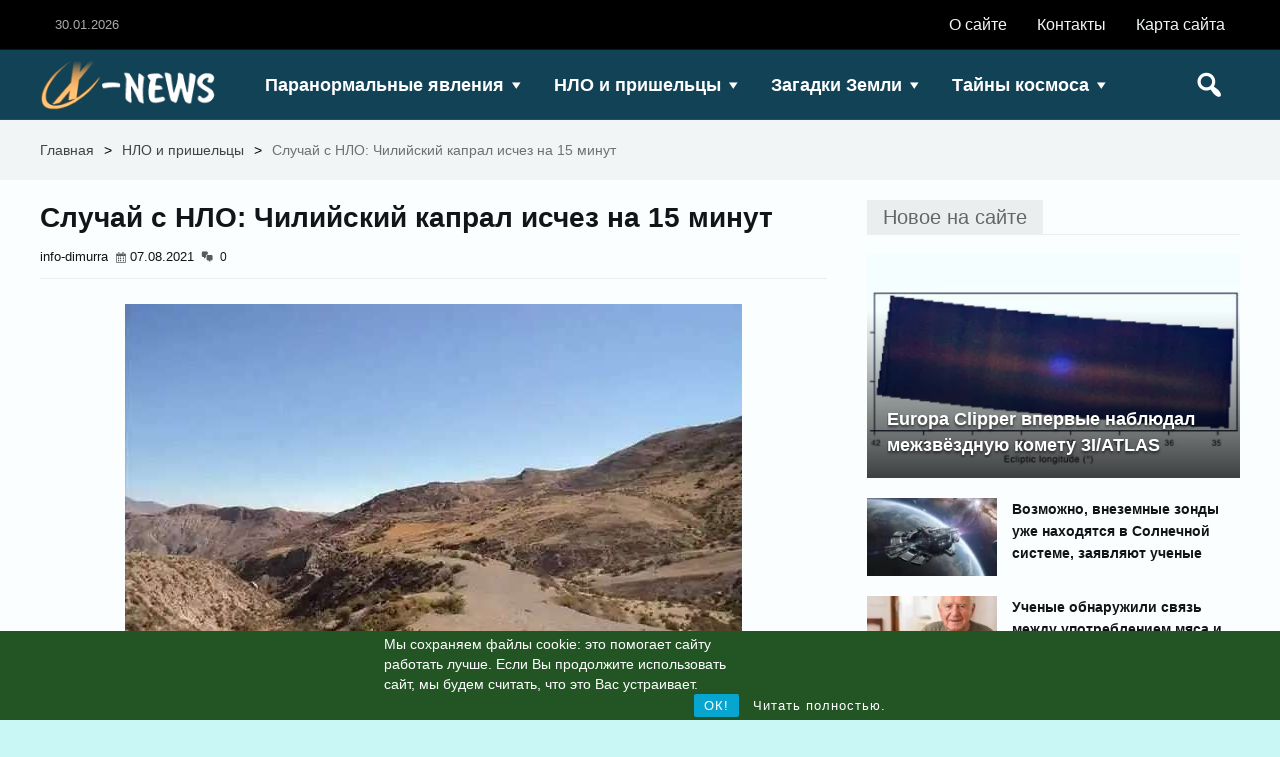

--- FILE ---
content_type: text/html; charset=UTF-8
request_url: https://info-dimurra.ru/sluchaj-s-nlo-chilijskij-kapral-ischez-na-15-minut/
body_size: 33015
content:
<!DOCTYPE html><html lang="ru-RU" prefix="og: https://ogp.me/ns#" class="no-js">
 <script async src="https://www.googletagmanager.com/gtag/js?id=UA-205250109-2"></script> <script>window.dataLayer = window.dataLayer || [];
  function gtag(){dataLayer.push(arguments);}
  gtag('js', new Date());

  gtag('config', 'UA-205250109-2');</script> <base target='_blank' /><head><meta charset="UTF-8"><style id="litespeed-ccss">.aligncenter{clear:both}.group:after{content:"";display:table;clear:both}.rcc-panel{display:none;width:100%;background:#222;text-align:center;border-bottom:3px solid #555;font-family:Helvetica,Arial,sans-serif}.rcc-panel-fixed{position:fixed;bottom:0;left:0;z-index:10000}.rcc-wrapper{width:90%;max-width:1140px;margin:0 auto;padding:10px 0}.rcc-panel p{float:left;color:#fff;line-height:20px;font-size:14px;margin-bottom:15px;font-family:Helvetica,Arial,sans-serif}.rcc-links{clear:both;float:none}.rcc-panel a{color:#fff;display:inline-block;font-size:13px;line-height:13px;text-decoration:none;letter-spacing:1px;padding:5px 10px;-webkit-border-radius:2px;-moz-border-radius:2px;border-radius:2px;font-family:Helvetica,Arial,sans-serif}.rcc-accept-btn{background:#07a6d0}@media (min-width:500px){.rcc-panel{text-align:left}.rcc-panel p{width:58%;float:left;margin-bottom:0}.rcc-links{clear:none;float:right}}@media (min-width:800px){.rcc-panel p{width:72%}}html,body,div,span,h1,h2,h3,h4,p,a,img,strong,i,ul,li,form,article,aside,footer,header,section{margin:0;padding:0;border:0;font-size:100%;vertical-align:baseline}article,aside,footer,header,section{display:block}html{margin-top:0!important}a{text-decoration:none;color:#323334}h1,h2,h3,h4{line-height:1.35em}p{margin-bottom:20px}body{background:#fff;direction:ltr;font-family:roboto,arial,sans-serif;line-height:1.7em;color:#666}body *{box-sizing:border-box}input{font-weight:400;border:0 none;font-size:12px;padding:10px;background:rgba(156,156,156,.1);box-shadow:0 0 0 1px rgba(128,128,128,.2) inset}.rd-wrapper{float:left;text-align:left;width:100%}header{z-index:1;float:left;width:100%}.rd-masthead-warp,.rd-navplus-warp{float:left;width:100%;position:relative;box-shadow:0px -1px 0px 0px rgba(150,150,150,.15) inset;background-color:#fff;color:#000}.rd-masthead-middle,.rd-navplus-middle{margin:auto;width:1240px;position:relative}.rd-masthead,.rd-navplus{border-left:0;border-radius:0;z-index:1;padding:0 20px;float:left;margin:auto;width:100%;float:left}.rd-masthead-warp{min-height:90px}.rd-navplus-warp{min-height:38px}.rd-masthead li a,.rd-masthead li,.rd-masthead a{color:#000}.none-masthead{display:inline}@media (max-width:1240px){.rd-masthead-middle,.rd-navplus-middle{width:100%!important}}@media (min-width:980px) and (max-width:1240px){.rd-masthead,.rd-navplus{padding:0 20px}}@media (max-width:979px){.rd-masthead,.rd-navplus{margin:0!important;width:100%!important;padding:0!important}.rd-navplus-warp,.rd-masthead-warp{height:auto;min-height:inherit!important}.none-masthead{box-shadow:0 1px 0 0 rgba(150,150,150,.15) inset;width:100%;float:left}}.rd-logo{float:left;line-height:0;height:90px;margin-right:20px;font-size:0;display:inline-block;position:relative}.rd-logo-warp{position:relative;transform:translate(0,-50%);top:50%;margin-top:0;transform:translate(0,-50%);-webkit-transform:translate(0,-50%);-moz-transform:translate(0,-50%);-o-transform:translate(0,-50%);-ms-transform:translate(0,-50%)}.rd-logo a{font-size:0;text-align:center;margin-left:auto;margin-right:auto;display:block}@media (max-width:979px){.rd-logo-warp{margin:auto;vertical-align:middle;display:block;width:100%}.rd-logo{width:100%;padding:20px;margin:20px 0!important}}@media (min-width:980px){.rd-nav-menu{float:left;width:auto!important}.rd-nav-menu.rd-menu-right{float:right}.rd-nav-menu .rd-menu-icon{display:none}.rd-nav-menu ul{margin-bottom:0;margin-left:0!important;margin-right:0!important}.rd-nav-menu ul li{display:inline-block;float:left;position:relative}.rd-nav-menu ul li a{display:inline-block;padding:0 10px;height:100%;float:left}.rd-nav-menu ul li:not(.current-menu-item) a{color:#000}.rd-nav-menu ul li.menu-item-has-children>a:after{content:"\f140";font-family:dashicons;margin-left:2px;font-style:normal;vertical-align:top}.rd-nav-menu ul ul li.menu-item-has-children>a:after{content:"\f139";vertical-align:middle}.rd-nav-menu .sub-menu{height:auto!important;box-shadow:0 0 0 1px rgba(150,150,150,.15)!important;display:none;float:left;position:absolute;width:220px!important;left:0;margin:0!important;background:#fff;z-index:999!important}.rd-nav-menu .sub-menu li{padding:0;width:100%;height:38px!important;line-height:38px!important;margin:0!important;border-bottom:solid 1px rgba(150,150,150,.15)!important;margin-top:0;float:left}.rd-nav-menu .sub-menu li a{text-shadow:none!important;padding:0 15px;width:100%;height:100%;float:left;font-size:14px!important;font-weight:400!important;background:none!important;color:#000;overflow:hidden}.rd-nav-menu .sub-menu ul{right:0;left:100%;top:0;margin:0;z-index:99999}.rd-nav-menu a:before{vertical-align:top;margin-right:5px;font-size:1.8em;font-family:FontAwesome!important}.rd-masthead .rd-nav-menu{height:90px;line-height:90px}.rd-masthead .rd-nav-menu ul li:first-child{box-shadow:1px 0 0 0 rgba(150,150,150,.15) inset,-1px 0 0 0 rgba(150,150,150,.15) inset}.rd-masthead .rd-nav-menu ul li{box-shadow:-1px 0 0 0 rgba(150,150,150,.15) inset;box-shadow:0 0 0 0 inset!important}.rd-masthead .rd-nav-menu ul li a{font-size:15px;font-weight:700;padding:0 10px}.rd-wrapper .rd-nav-menu ul.sub-menu li a{color:#000}.rd-navplus .rd-nav-menu{line-height:38px;height:38px}.rd-navplus .rd-nav-menu ul li a{font-size:13px;font-weight:400;padding:0 7px}.rd-nav-menu .rd-menu-posts{position:inherit!important}.rd-nav-menu .rd-menu-posts .rd-title a{padding:0!important;background:0 0!important}.rd-nav-menu .sub-posts .rd-title a:before{content:inherit!important}.rd-nav-menu .rd-menu-sub-posts{position:inherit!important}.rd-nav-menu .rd-menu-sub-posts li a.rd-depth-1{padding:0!important}.rd-nav-menu .rd-menu-sub-posts .sub-menu{width:100%!important}.rd-nav-menu .rd-menu-sub-posts .rd-title a{padding:0!important;background:0 0!important}.rd-nav-menu .sub-posts{height:auto!important;box-shadow:0 0 0 1px rgba(150,150,150,.15)!important;display:none;float:left;position:absolute;width:100%!important;left:0;margin:0!important;background:#fff;top:0;z-index:999!important}.rd-nav-menu .rd-menu-sub-posts .sub-menu.sub-depth-0{float:left;width:20%!important;padding:20px 0 20px 20px;border:none!important;box-shadow:none!important;margin-top:0!important;background:0 0!important;position:relative!important;display:inline-block!important;border-top:none!important}.rd-menu-sub-posts .sub-menu.sub-depth-0 li:first-child{border-top:none!important}.rd-menu-sub-posts .rd-content{float:left;width:80%!important;margin-top:0!important;position:relative!important}.rd-nav-menu .rd-menu-posts .rd-title a:before{content:inherit!important}}@media (min-width:978px) and (max-width:1240px){body .rd-nav-menu ul li .rd-depth-0{padding:0 7px!important;font-size:13px!important}}@media (max-width:979px){.rd-nav-menu{float:left;text-align:center}.rd-nav-menu .rd-menu-posts .sub-posts,.rd-nav-menu .rd-menu-sub-posts .sub-posts{display:none!important}.rd-nav-menu .rd-menu-sub-posts .rd-content{display:none!important}.rd-nav-menu.rd-menu-right{float:right}.rd-masthead .rd-nav-menu{height:90px;line-height:90px}.rd-navplus .rd-nav-menu{height:48px;line-height:48px}.rd-nav-menu .rd-menu-icon{float:left;padding:0 15px;height:100%;text-align:center}.rd-nav-menu li a:before{vertical-align:top;line-height:48px;font-size:1.3em!important;font-family:FontAwesome!important}.rd-nav-menu .rd-menu-icon:before{content:"\f333"!important;font-size:1.8em;font-family:dashicons!important}.rd-nav-menu ul{left:0;z-index:9999;display:none;margin-left:0;width:100%;position:absolute;background:#fff}.rd-masthead .rd-nav-menu ul{margin-top:90px;box-shadow:0 0 5px rgba(0,0,0,.2)}.rd-nav-menu a:before{margin-right:5px;margin-left:0}.rd-nav-menu ul li{box-shadow:0 -1px 0 0 rgba(150,150,150,.25);line-height:50px;position:relative;list-style:none;height:auto!important;float:left;font-weight:400;text-align:left;padding:0 0 0 20px;width:100%}.rd-nav-menu ul li a{padding:0 20px 0 0!important;font-size:14px;text-transform:uppercase;background:none!important;line-height:50px!important;position:relative;font-weight:400;box-shadow:none!important;float:left}.rd-nav-menu ul ul{display:none!important;width:100%!important;top:0!important;left:auto!important;background:none!important;right:auto!important;position:relative!important;margin:0!important;display:none;float:left;opacity:1!important}#rd-wrapper .rd-nav-menu ul ul{margin-top:0!important}.rd-nav-menu ul ul li{background:rgba(150,150,150,.15)}.rd-navplus .rd-nav-menu ul{margin-top:38px}.rd-nav-menu .rd-module-item{position:relative;width:100%;padding:10px;float:left;overflow:hidden}}.rd-masthead .rd-search{height:90px;line-height:90px;float:right;position:relative;padding:0 15px}.rd-search-icon{position:relative;float:left;text-align:center;height:100%;width:100%}.rd-search .rd-search-icon i:before{color:#000;content:"\f179";font-size:1.8em;font-family:dashicons;height:100%;font-style:normal}.rd-search-sub{margin-top:90px;padding:20px;box-shadow:0 0 0 1px rgba(150,150,150,.15) inset;width:300px!important;position:absolute;box-shadow:0 0 0 1px rgba(150,150,150,.15);background:#fff;z-index:8888888;right:0;display:none}.rd-searchform{float:left;height:40px;background:rgba(156,156,156,.1);box-shadow:0 0 0 1px rgba(128,128,128,.2) inset;position:relative;display:inline-flex;display:-webkit-inline-flex;display:-ms-inline-flexbox;width:100%}.rd-search-button{box-shadow:none!important;float:right;color:#fff;background:0 0;border:none;height:100%;border:0;width:40px}#rd-wrapper .rd-search-button{color:#fff!important}.rd-search-text{box-shadow:none!important;position:relative;background:0 0;width:100%;height:100%;float:left;border:none}.rd-searchform i.rd-search-icon{padding:0!important;position:absolute;height:40px;right:0;line-height:40px;width:40px;padding:0 5px;text-align:center}.rd-searchform i.rd-search-icon:before{content:"\f179";font-family:dashicons;font-style:normal;font-size:26px}.rd-searchform i.rd-search-icon:before{color:#fff!important}.rd-masthead a.rd-search-icon{font-size:15px}@media (max-width:979px){.rd-search:not(.rd-search-active) .rd-search-sub{display:none!important}.rd-search-sub{height:auto!important}}@media (max-width:979px){.rd-search-sub{width:100%!important}}.rd-date-header{float:right;font-size:13px;opacity:.7;padding:0 15px;text-transform:uppercase}.rd-date-header-left{float:left}.rd-row-item{width:100%;float:left}.rd-row-middle{z-index:1;margin:auto;width:1240px;text-align:left;position:relative}.rd-row-item{float:left;width:100%;display:inline-block;position:relative;overflow:hidden}.rd-row-container{width:100%;float:left;display:-webkit-inline-flex;display:-ms-inline-flexbox;display:inline-flex}.rd-row-main .rd-row-container{padding-bottom:20px}.rd-800{width:66.661%}.rd-400{width:33.331%}.rd-column{float:left;direction:ltr}.rd-content{width:100%}.rd-column-sidebar{float:left;position:relative;direction:ltr}.rd-sidebar{width:100%;float:left}@media (max-width:767px){.rd-row-item,.rd-row-container{display:inline-block!important}.rd-column,.rd-400{width:100%!important}}@media (max-width:1240px){.rd-row-middle{width:100%!important;float:left}}#rd-row-breadcrumbs:before{display:none}.rd-breadcrumbs-warp{padding:20px;width:100%;float:left}.rd-breadcrumbs{float:left;width:100%;margin-left:0!important;margin-right:0!important;margin-bottom:0}.rd-breadcrumbs li{float:left;display:inline-block;padding-right:10px}.rd-breadcrumbs li strong{font-weight:400;opacity:.75}.rd-single-item{padding:10px 10px 0;width:100%;float:left}.rd-single-post{width:100%;padding:10px 10px 0;float:left}.rd-single-post .rd-details{float:left;width:100%;margin-bottom:20px;border-bottom:solid 1px rgba(150,150,150,.15)}.rd-single-post .rd-title{margin-bottom:10px!important;float:left;font-size:25px;width:100%}.rd-main .rd-single-post .rd-title{font-size:28px}.rd-single-post .rd-meta{margin-top:0!important;margin-bottom:10px;margin-top:0;float:left;font-weight:400;width:100%}.rd-single-post .rd-meta,.rd-single-post .rd-meta li{font-size:13px!important}.rd-single-post .rd-post-content{font-size:15px;float:left;width:100%}.rd-single-post .rd-post-content img{max-width:100%;height:auto;padding-top:5px;padding-bottom:5px}.rd-single-post .rd-thumb{position:relative;margin-bottom:10px;float:left}.rd-post-a3 .rd-thumb{width:100%}.rd-post-a3 .rd-thumb img{transform:translate(-50%,0%);transform:translate(-50%,0%);transform:translate(-50%,0%);-webkit-transform:translate(-50%,0%);-moz-transform:translate(-50%,0%);-o-transform:translate(-50%,0%);-ms-transform:translate(-50%,0%);left:50%;position:relative;max-width:100%;height:auto;display:inline-block!important}.rd-single-post .rd-thumb .rd-single-thumbnail img{position:relative;max-width:100%!important;height:auto!important;width:auto!important;min-height:!important;display:block;margin-left:auto;margin-right:auto}@media (max-width:1240px)and (min-width:980px){.rd-main .rd-single-post .rd-title{font-size:24px}.rd-single-post .rd-post-content{font-size:13px}.rd-single-post .rd-meta,.rd-single-post .rd-meta li{font-size:12px!important}.rd-single-post{padding:15px}}@media (max-width:979px){.rd-single-item{padding:10px 5px}.rd-single-post .rd-meta{display:inline-block!important}}@media (max-width:979px) and (min-width:768px){.rd-main .rd-single-post .rd-title{font-size:20px}}@media (max-width:767px) and (min-width:500px){.rd-single-post .rd-title{font-size:18px!important}.rd-single-post .rd-post-content{font-size:13px}}@media (max-width:499px){.rd-single-post .rd-title{font-size:16px!important}.rd-single-post .rd-post-content{font-size:13px}}p{margin-bottom:20px}p{word-wrap:break-word}ul ul{margin:0 0 0 40px;padding:0;margin-bottom:0;font-size:92%}h1{font-size:2.6179em;margin:15px 0;line-height:1.3em}h2{font-size:2.0581em;margin:15px 0;line-height:1.35em}h3{font-size:1.618em;margin:15px 0;line-height:1.4em}h4{font-size:1.272em;margin:15px 0}ul ul{margin:0 0 0 40px}ul{list-style:outside;margin-bottom:20px;margin-left:40px}.aligncenter{position:relative;text-align:center;margin:auto!important;display:block}.rd-lightbox{top:0;z-index:9999999;position:fixed;background-color:rgba(0,0,0,.75);margin:0!important;text-align:center;width:100%;height:100%;display:none;color:#fff}.rd-lightbox-middle{display:table;height:100%;width:100%;vertical-align:middle}.rd-lightbox-img{margin:auto;vertical-align:middle;width:100%;text-align:center;display:table-cell}.rd-lightbox-targetimg{max-width:900px;max-height:500px;height:auto;display:block;line-height:0}@media (max-width:1240px){.rd-lightbox-targetimg{max-width:70%;max-height:70%;display:block;line-height:0}}.rd-lightbox-counter{font-size:30px}.rd-lightbox-bottom{position:fixed;bottom:20px;text-align:center;width:100%;z-index:111111111111;left:0;right:0;height:auto}.rd-lightbox-nextbig{top:47.5%;top:calc(50% - 25px);left:auto;z-index:999999999999;position:fixed;opacity:.75;font-size:50px;right:2%!important;right:20px!important}.rd-lightbox-prevbig{z-index:999999999999;top:47.5%;top:calc(50% - 25px);right:auto;position:fixed;opacity:.75;font-size:50px;left:2%!important;left:20px!important}.rd-lightbox-targetimg{z-index:9999999;position:relative}.rd-lightbox-close:before{font-family:dashicons;font-weight:400;position:absolute;top:20px;font-style:normal;right:20px;font-size:50px;content:"\f335"}.rd-lightbox-prevbig:before{content:"\f340";font-family:dashicons;font-weight:400}.rd-lightbox-nextbig:before{content:"\f344";font-family:dashicons;font-weight:400}.rd-lightbox-loading{background:url(https://info-dimurra.ru/wp-content/themes/xecuter/images/loading.gif) no-repeat transparent;color:#2aabd2;z-index:99999999999;top:48%;top:calc(50% - 22px);position:fixed;width:100%;height:100%;right:0;left:48%;left:calc(50% - 22px)}.rd-lightbox-loading:before{margin:25% 0;color:#2aabd2}.rd-lightbox-title{display:block;font-size:30px;margin-bottom:10px;line-height:1.4em;line-height:calc(1em + 6px)}.rd-lightbox-outer{position:absolute;height:100%;width:100%}#commentform input{width:100%;font-size:13px;line-height:1.75em}#commentform input{float:left;font-weight:400;display:block;border:0 none;width:100%;font-size:12px;height:35px;padding:0 10px;background:rgba(156,156,156,.1);box-shadow:0 0 0 1px rgba(128,128,128,.2) inset,0 0 2px 1px rgba(128,128,128,.2) inset}#commentform input,#commentform input{border:none;box-sizing:border-box}.widget{line-height:1.6em;font-size:13px}.rd-widget-post{padding:5px;width:100%;float:left}.rd-widget .widget-container.rd-post-background{background:0 0!important;box-shadow:none!important}.widget a{font-size:15px;line-height:1.6em}.widget span{color:#888}.rd-widget .widget-container{width:100%;padding:0;float:left}html{font-family:sans-serif;-ms-text-size-adjust:100%;-webkit-text-size-adjust:100%}body{margin:0}article,aside,footer,header,section{display:block}a{background-color:transparent}strong{font-weight:700}h1{font-size:2em;margin:.67em 0}img{border:0}input{color:inherit;font:inherit;margin:0}input[type=submit]{-webkit-appearance:button}input::-moz-focus-inner{border:0;padding:0}input{line-height:normal}*{-webkit-box-sizing:border-box;-moz-box-sizing:border-box;box-sizing:border-box}*:before,*:after{-webkit-box-sizing:border-box;-moz-box-sizing:border-box;box-sizing:border-box}html{font-size:10px}body{font-family:"Helvetica Neue",Helvetica,Arial,sans-serif;font-size:14px;line-height:1.42857143;color:#333;background-color:#fff}input{font-family:inherit;font-size:inherit;line-height:inherit}a{color:#337ab7;text-decoration:none}img{vertical-align:middle}.hidden{display:none!important}@-ms-viewport{width:device-width}.rd-lightbox-targetimg{display:inline-block}body{background-color:#c8f7f5;font-family:Arial|Helvetica|sans-serif}p,input,body{color:#000}a,.rd-title,.rd-single-post .rd-meta li,.rd-single-post .rd-meta li a{color:#121518}.rd-active,input[type=submit]{background-color:#1ba0b5;color:#fff!important}.rd-nav-menu:not(.rd-menu-active) .sub-menu,.rd-search-sub{border-top:solid 3px #1ba0b5}@media (min-width:980px){.rd-nav-menu .sub-menu,.rd-nav-menu .sub-posts{border-top:solid 3px #1ba0b5!important}}body:not(.woocommerce) .rd-post-content a{color:#1ba0b5}.rd-masthead-warp{min-height:70px}.rd-masthead .rd-nav-menu,.rd-masthead .rd-search,.rd-logo,.rd-masthead .rd-nav-menu ul li{height:70px;line-height:70px}.rd-masthead .rd-nav-menu .sub-depth-0,.rd-masthead .rd-nav-menu .sub-posts,.rd-masthead .rd-search-sub{margin-top:70px!important}@media (max-width:979px){.rd-masthead .rd-nav-menu ul,.rd-masthead .rd-search-sub{margin-top:70px}}.rd-masthead-warp,.rd-masthead .sub-menu,.rd-masthead .rd-nav-menu .sub-posts,.rd-masthead .rd-nav-menu ul,.rd-masthead .rd-search-sub{background-color:#124256}.rd-masthead li:not(.current-menu-item) a,.rd-masthead li:not(.current-menu-item),.rd-masthead i:before,.rd-masthead .rd-menu-icon:before,.rd-masthead .rd-input,.rd-masthead .rd-search-button,.rd-wrapper .rd-masthead ul ul.sub-menu li:not(.current-menu-item) a{color:#ffffff!important}.rd-masthead .rd-nav-menu ul li a,.rd-masthead a.rd-search-icon,.rd-masthead .rd-nav-menu .rd-menu-icon{font-size:18px}.rd-navplus-warp{min-height:50px}.rd-navplus .rd-nav-menu,.rd-date-header{height:50px;line-height:50px}@media (max-width:979px){.rd-navplus .rd-nav-menu ul{margin-top:50px}}.rd-masthead .rd-nav-menu ul li a{padding:0 15px}.rd-navplus-warp,.rd-navplus .rd-nav-menu ul{background-color:#000}.rd-navplus li a,.rd-navplus .rd-date-header,.rd-navplus li,.rd-navplus a:before{color:#f2f5f8!important}.rd-navplus .rd-nav-menu ul li a{padding:0 15px}.rd-navplus .rd-nav-menu ul li a,.rd-navplus .rd-nav-menu .rd-menu-icon{font-size:16px}.rd-logo-warp{width:190px}.rd-logo img{height:50px;width:190px}#rd-row-breadcrumbs{background:rgba(245,245,245,.9)}#rd-row-breadcrumbs a,#rd-row-breadcrumbs strong{color:#424548}.rd-row-item:before{left:0;top:0;content:"";position:absolute;height:100%;z-index:0;width:100%;background-color:rgba(255,255,255,.9)}.rd-title-box span{font-size:20px!important}.rd-post-content p{font-size:18px}.rd-module-item{float:left;width:100%}.rd-space .rd-title-box{margin-bottom:0!important}.rd-space .rd-post{padding:10px!important}.rd-space .rd-title-box{padding:10px!important}.rd-post-list{float:left;width:100%}.rd-row{float:left}.rd-post-item{float:left;width:100%}body .rd-row-item .rd-space.rd-module-item{padding:10px!important}.rd-title-box{float:left;width:100%;position:relative;z-index:1}.rd-title-box h4{width:100%;float:left;box-shadow:0 1px 0 0 rgba(150,150,150,.15);margin:0!important}.rd-title-box span{padding:5px 15px;background:rgba(150,150,150,.15);font-size:15px;border:solid 1px rgba(0,0,0,.0);float:left;font-weight:400;color:#666!important}.rd-col-1-1{width:100%;float:left}.rd-col-1-4{width:25%;float:left}.rd-col-1-5{width:20%;float:left}.rd-details{float:left;float:left}.rd-title{float:left;width:100%;line-height:1.42em;line-height:calc(1em + 8px);margin:0!important}.rd-title a{width:100%;font-weight:700;display:inline-block;float:left;overflow:hidden;line-height:1.42em;line-height:calc(1em + 8px)}.rd-details{z-index:1}.rd-thumb img[alt]{font-size:0}.rd-thumb{float:left;position:relative}.rd-thumb .rd-post-thumbnail:before{left:0;content:"";z-index:1;height:100%;width:100%;position:absolute}.rd-post-thumbnail img{width:100.1%;position:absolute;top:50%;left:50%;min-height:100.1%;height:auto;transform:translate(-50%,-50%);-webkit-transform:translate(-50%,-50%);-moz-transform:translate(-50%,-50%);-o-transform:translate(-50%,-50%);-ms-transform:translate(-50%,-50%);display:block;margin-left:auto;margin-right:auto}.rd-meta{width:100%;float:left;overflow:hidden;margin:8px 0 0}.rd-meta li:before{vertical-align:top;display:inline-block;vertical-align:bottom;font-family:dashicons;text-decoration:inherit;font-weight:400;font-style:normal;margin-right:3px;opacity:.7;font-size:12px}.rd-meta li{float:left;margin:0 7px 0 0!important;font-size:12px;overflow:hidden;list-style:none;vertical-align:middle;line-height:1.7em;max-height:1.7em}.rd-meta li,.rd-meta li a{line-height:1.7em;color:#999;font-size:12px}.rd-meta .rd-author:before{content:inherit!important}.rd-meta .rd-date:before{content:"\f508"}.rd-meta .rd-comment:before{content:"\f125"}@media (max-width:979px){.rd-module-item{padding:10px 0}}.rd-ratio60 .rd-post-module-1 .rd-post-thumbnail,.rd-ratio60 .rd-post-module-2 .rd-post-thumbnail,.rd-ratio60 .rd-post-module-3 .rd-post-container{padding-bottom:60%}.rd-post-module-3 .rd-post-container{background:#000;position:relative;padding-bottom:75%;width:100%;height:auto}.rd-post-module-3 .rd-post-container .rd-thumb{position:absolute;width:100%;overflow:hidden;height:100%}.rd-post-module-3 .rd-post-container .rd-thumb .rd-post-thumbnail{width:100.1%;position:absolute;height:100.1%}.rd-post-module-3 .rd-post-warp{width:100%;height:100%;position:absolute;padding:0!important}.rd-post-module-3 .rd-post-thumbnail:before{background:-moz-linear-gradient(top,rgba(0,0,0,0) 25%,rgba(0,0,0,.75) 100%);background:-webkit-linear-gradient(top,rgba(0,0,0,0) 25%,rgba(0,0,0,.75) 100%);background:linear-gradient(to bottom,rgba(0,0,0,0) 25%,rgba(0,0,0,.75) 100%);filter:progid:DXImageTransform.Microsoft.gradient(startColorstr='#00000000',endColorstr='#bf000000',GradientType=0)}.rd-post-module-3 .rd-details{padding:20px;position:absolute;bottom:0;width:100%}#rd-wrapper .rd-post.rd-post-module-3 .rd-title a{overflow:hidden;color:#fff!important;text-shadow:0 2px 3px rgba(0,0,0,.67)}.rd-column:not(.rd-wide) .rd-grid.rd-module-item{padding:10px}.rd-column:not(.rd-wide) .rd-featured .rd-post{padding:1px}.rd-featured .rd-post-1-3 .rd-title a{font-size:18px}@media (max-width:1240px) and (min-width:980px){.rd-featured .rd-post-1-3 .rd-title a{font-size:15px}}@media (max-width:979px) and (min-width:768px){.rd-ratio60 .rd-featured .rd-post.rd-979-3c .rd-title a{font-size:14px!important}.rd-featured .rd-post.rd-979-3c .rd-details{padding:10px!important}}@media (max-width:767px) and (min-width:500px){.rd-featured .rd-post.rd-767-1c .rd-title a{font-size:20px!important}}@media (max-width:499px){.rd-featured .rd-post .rd-title a{font-size:15px!important}.rd-post-module-3 .rd-details{padding:10px!important}}.rd-post-module-2{float:left;padding:10px;display:inline-flex;display:-webkit-inline-flex;display:-ms-inline-flexbox}.rd-post-module-2 .rd-thumb{float:left;position:relative;width:100%!important}.rd-post-module-2 .rd-post-thumbnail{padding-bottom:75%;position:relative;height:auto;width:100%;display:block;overflow:hidden}.rd-post-module-2 .rd-details{margin-top:0;width:100%!important;margin-top:10px}.rd-post-module-2 .rd-post-warp{float:left;width:100%;height:100%}.rd-grid .rd-post-item{list-style:none}.rd-grid .rd-post-1-5 .rd-title a{font-size:14px}@media (max-width:1240px){.rd-content .rd-grid.rd-module-item{padding:19px 0}}@media (max-width:1240px) and (min-width:980px){.rd-grid .rd-post-1-5 .rd-title a{font-size:13px}}@media (max-width:979px){body .rd-row-item .rd-space.rd-module-item{padding:10px 0!important}.rd-grid.rd-module-item{padding:10px 0!important}}.rd-post-module-1{float:left;padding:10px;display:inline-flex;display:-webkit-inline-flex;display:-ms-inline-flexbox}.rd-post-module-1 .rd-thumb{float:left;position:relative}.rd-post-module-1 .rd-post-thumbnail{padding-bottom:100%;position:relative;height:auto;width:100%;overflow:hidden;display:block}.rd-post-module-1 .rd-details{margin-top:0;padding-left:20px}.rd-post-module-1 .rd-post-warp{float:left;width:100%}.rd-img-medium.rd-post-module-1 .rd-thumb{width:35%}.rd-img-medium.rd-post-module-1 .rd-details{width:65%}.rd-list .rd-post-1-3.rd-post-60 .rd-title a{font-size:14px}.rd-list .rd-post-1-3 .rd-details{padding-left:15px}@media (max-width:1240px) and (min-width:980px){.rd-list .rd-post-1-3.rd-post-60 .rd-title a{font-size:13px}}@media (max-width:979px) and (min-width:768px){.rd-list .rd-post.rd-post-60 .rd-title a{font-size:16px!important}.rd-mini .rd-list .rd-post.rd-post-60 .rd-title a{font-size:12px!important}.rd-list .rd-post .rd-thumb{width:20%}.rd-list .rd-post .rd-details{width:80%}.rd-mini .rd-list .rd-post .rd-thumb{width:30%}.rd-mini .rd-list .rd-post .rd-details{width:70%;padding-left:12px}}@media (max-width:767px){.rd-list .rd-post .rd-thumb{width:30%}.rd-list .rd-post .rd-details{width:70%;padding-left:15px}}@media (max-width:767px) and (min-width:500px){.rd-list .rd-post.rd-post-60 .rd-title a{font-size:15px!important}}@media (max-width:499px){.rd-list .rd-post.rd-post-60 .rd-title a{font-size:14px!important}}@media screen and (min-width:1024px){#totop{position:fixed;width:54px;z-index:999;right:30px;bottom:30px;opacity:.7;display:none;outline:none}}@media screen and (max-width:1024px){#totop{display:none!important}}.no-js .native-lazyload-js-fallback{display:none}</style><link rel="preconnect" href="https://fonts.gstatic.com/" crossorigin /><script>WebFontConfig={google:{families:["PT Sans:latin,latin-ext&display=swap"]}};if ( typeof WebFont === "object" && typeof WebFont.load === "function" ) { WebFont.load( WebFontConfig ); }</script><script data-optimized="1" src="https://info-dimurra.ru/wp-content/plugins/litespeed-cache/assets/js/webfontloader.min.js"></script><script>!function(a){"use strict";var b=function(b,c,d){function e(a){return h.body?a():void setTimeout(function(){e(a)})}function f(){i.addEventListener&&i.removeEventListener("load",f),i.media=d||"all"}var g,h=a.document,i=h.createElement("link");if(c)g=c;else{var j=(h.body||h.getElementsByTagName("head")[0]).childNodes;g=j[j.length-1]}var k=h.styleSheets;i.rel="stylesheet",i.href=b,i.media="only x",e(function(){g.parentNode.insertBefore(i,c?g:g.nextSibling)});var l=function(a){for(var b=i.href,c=k.length;c--;)if(k[c].href===b)return a();setTimeout(function(){l(a)})};return i.addEventListener&&i.addEventListener("load",f),i.onloadcssdefined=l,l(f),i};"undefined"!=typeof exports?exports.loadCSS=b:a.loadCSS=b}("undefined"!=typeof global?global:this);!function(a){if(a.loadCSS){var b=loadCSS.relpreload={};if(b.support=function(){try{return a.document.createElement("link").relList.supports("preload")}catch(b){return!1}},b.poly=function(){for(var b=a.document.getElementsByTagName("link"),c=0;c<b.length;c++){var d=b[c];"preload"===d.rel&&"style"===d.getAttribute("as")&&(a.loadCSS(d.href,d,d.getAttribute("media")),d.rel=null)}},!b.support()){b.poly();var c=a.setInterval(b.poly,300);a.addEventListener&&a.addEventListener("load",function(){b.poly(),a.clearInterval(c)}),a.attachEvent&&a.attachEvent("onload",function(){a.clearInterval(c)})}}}(this);</script> <link rel="pingback" href="https://info-dimurra.ru/xmlrpc.php"><style>img:is([sizes="auto" i], [sizes^="auto," i]) { contain-intrinsic-size: 3000px 1500px }</style><title>Случай с НЛО: Чилийский капрал исчез на 15 минут &ndash; X News</title><meta name="description" content="Странный случай с НЛО и искажением времени произошел с чилийским офицером. Который потерял свои загадочные 15 минут."/><meta name="robots" content="follow, index, max-snippet:-1, max-video-preview:-1, max-image-preview:large"/><link rel="canonical" href="https://info-dimurra.ru/sluchaj-s-nlo-chilijskij-kapral-ischez-na-15-minut/" /><meta property="og:locale" content="ru_RU" /><meta property="og:type" content="article" /><meta property="og:title" content="Случай с НЛО: Чилийский капрал исчез на 15 минут &ndash; X News" /><meta property="og:description" content="Странный случай с НЛО и искажением времени произошел с чилийским офицером. Который потерял свои загадочные 15 минут." /><meta property="og:url" content="https://info-dimurra.ru/sluchaj-s-nlo-chilijskij-kapral-ischez-na-15-minut/" /><meta property="og:site_name" content="X News" /><meta property="article:tag" content="время" /><meta property="article:tag" content="животные" /><meta property="article:tag" content="история" /><meta property="article:tag" content="объект" /><meta property="article:tag" content="Фотография" /><meta property="article:section" content="НЛО и пришельцы" /><meta property="og:image" content="https://info-dimurra.ru/wp-content/uploads/2021/08/4d560c01b5a18ba4cd60e1ea367f05c0-1.jpg" /><meta property="og:image:secure_url" content="https://info-dimurra.ru/wp-content/uploads/2021/08/4d560c01b5a18ba4cd60e1ea367f05c0-1.jpg" /><meta property="og:image:width" content="617" /><meta property="og:image:height" content="461" /><meta property="og:image:alt" content="Случай с НЛО: Чилийский капрал исчез на 15 минут" /><meta property="og:image:type" content="image/jpeg" /><meta property="article:published_time" content="2021-08-07T21:00:09+10:00" /><meta name="twitter:card" content="summary_large_image" /><meta name="twitter:title" content="Случай с НЛО: Чилийский капрал исчез на 15 минут &ndash; X News" /><meta name="twitter:description" content="Странный случай с НЛО и искажением времени произошел с чилийским офицером. Который потерял свои загадочные 15 минут." /><meta name="twitter:image" content="https://info-dimurra.ru/wp-content/uploads/2021/08/4d560c01b5a18ba4cd60e1ea367f05c0-1.jpg" /> <script type="application/ld+json" class="rank-math-schema-pro">{"@context":"https://schema.org","@graph":[{"@type":["Organization","Person"],"@id":"https://info-dimurra.ru/#person","name":"X News","url":"https://info-dimurra.ru","address":{"@type":"PostalAddress","addressRegion":"\u042f\u043a\u0443\u0442\u0438\u044f","addressCountry":"\u0420\u043e\u0441\u0441\u0438\u044f"}},{"@type":"WebSite","@id":"https://info-dimurra.ru/#website","url":"https://info-dimurra.ru","name":"X News","publisher":{"@id":"https://info-dimurra.ru/#person"},"inLanguage":"ru-RU"},{"@type":"ImageObject","@id":"https://info-dimurra.ru/wp-content/uploads/2021/08/4d560c01b5a18ba4cd60e1ea367f05c0-1.jpg","url":"https://info-dimurra.ru/wp-content/uploads/2021/08/4d560c01b5a18ba4cd60e1ea367f05c0-1.jpg","width":"617","height":"461","inLanguage":"ru-RU"},{"@type":"BreadcrumbList","@id":"https://info-dimurra.ru/sluchaj-s-nlo-chilijskij-kapral-ischez-na-15-minut/#breadcrumb","itemListElement":[{"@type":"ListItem","position":"1","item":{"@id":"https://info-dimurra.ru","name":"\u0413\u043b\u0430\u0432\u043d\u0430\u044f"}},{"@type":"ListItem","position":"2","item":{"@id":"https://info-dimurra.ru/ufo/","name":"\u041d\u041b\u041e \u0438 \u043f\u0440\u0438\u0448\u0435\u043b\u044c\u0446\u044b"}},{"@type":"ListItem","position":"3","item":{"@id":"https://info-dimurra.ru/sluchaj-s-nlo-chilijskij-kapral-ischez-na-15-minut/","name":"\u0421\u043b\u0443\u0447\u0430\u0439 \u0441 \u041d\u041b\u041e: \u0427\u0438\u043b\u0438\u0439\u0441\u043a\u0438\u0439 \u043a\u0430\u043f\u0440\u0430\u043b \u0438\u0441\u0447\u0435\u0437 \u043d\u0430 15 \u043c\u0438\u043d\u0443\u0442"}}]},{"@type":"WebPage","@id":"https://info-dimurra.ru/sluchaj-s-nlo-chilijskij-kapral-ischez-na-15-minut/#webpage","url":"https://info-dimurra.ru/sluchaj-s-nlo-chilijskij-kapral-ischez-na-15-minut/","name":"\u0421\u043b\u0443\u0447\u0430\u0439 \u0441 \u041d\u041b\u041e: \u0427\u0438\u043b\u0438\u0439\u0441\u043a\u0438\u0439 \u043a\u0430\u043f\u0440\u0430\u043b \u0438\u0441\u0447\u0435\u0437 \u043d\u0430 15 \u043c\u0438\u043d\u0443\u0442 &ndash; X News","datePublished":"2021-08-07T21:00:09+10:00","dateModified":"2021-08-07T21:00:09+10:00","isPartOf":{"@id":"https://info-dimurra.ru/#website"},"primaryImageOfPage":{"@id":"https://info-dimurra.ru/wp-content/uploads/2021/08/4d560c01b5a18ba4cd60e1ea367f05c0-1.jpg"},"inLanguage":"ru-RU","breadcrumb":{"@id":"https://info-dimurra.ru/sluchaj-s-nlo-chilijskij-kapral-ischez-na-15-minut/#breadcrumb"}},{"@type":"Person","@id":"https://info-dimurra.ru/sluchaj-s-nlo-chilijskij-kapral-ischez-na-15-minut/#author","name":"info-dimurra","image":{"@type":"ImageObject","@id":"https://secure.gravatar.com/avatar/165b3f3a35944a7e7306082902475d472979cc9932cc84a6165def5bb1433fd4?s=96&amp;d=mm&amp;r=g","url":"https://secure.gravatar.com/avatar/165b3f3a35944a7e7306082902475d472979cc9932cc84a6165def5bb1433fd4?s=96&amp;d=mm&amp;r=g","caption":"info-dimurra","inLanguage":"ru-RU"}},{"@type":"Article","headline":"\u0421\u043b\u0443\u0447\u0430\u0439 \u0441 \u041d\u041b\u041e: \u0427\u0438\u043b\u0438\u0439\u0441\u043a\u0438\u0439 \u043a\u0430\u043f\u0440\u0430\u043b \u0438\u0441\u0447\u0435\u0437 \u043d\u0430 15 \u043c\u0438\u043d\u0443\u0442 &ndash; X News","datePublished":"2021-08-07T21:00:09+10:00","dateModified":"2021-08-07T21:00:09+10:00","articleSection":"\u041d\u041b\u041e \u0438 \u043f\u0440\u0438\u0448\u0435\u043b\u044c\u0446\u044b","author":{"@id":"https://info-dimurra.ru/sluchaj-s-nlo-chilijskij-kapral-ischez-na-15-minut/#author","name":"info-dimurra"},"publisher":{"@id":"https://info-dimurra.ru/#person"},"description":"\u0421\u0442\u0440\u0430\u043d\u043d\u044b\u0439 \u0441\u043b\u0443\u0447\u0430\u0439 \u0441 \u041d\u041b\u041e \u0438 \u0438\u0441\u043a\u0430\u0436\u0435\u043d\u0438\u0435\u043c \u0432\u0440\u0435\u043c\u0435\u043d\u0438 \u043f\u0440\u043e\u0438\u0437\u043e\u0448\u0435\u043b \u0441 \u0447\u0438\u043b\u0438\u0439\u0441\u043a\u0438\u043c \u043e\u0444\u0438\u0446\u0435\u0440\u043e\u043c. \u041a\u043e\u0442\u043e\u0440\u044b\u0439 \u043f\u043e\u0442\u0435\u0440\u044f\u043b \u0441\u0432\u043e\u0438 \u0437\u0430\u0433\u0430\u0434\u043e\u0447\u043d\u044b\u0435 15 \u043c\u0438\u043d\u0443\u0442.","name":"\u0421\u043b\u0443\u0447\u0430\u0439 \u0441 \u041d\u041b\u041e: \u0427\u0438\u043b\u0438\u0439\u0441\u043a\u0438\u0439 \u043a\u0430\u043f\u0440\u0430\u043b \u0438\u0441\u0447\u0435\u0437 \u043d\u0430 15 \u043c\u0438\u043d\u0443\u0442 &ndash; X News","@id":"https://info-dimurra.ru/sluchaj-s-nlo-chilijskij-kapral-ischez-na-15-minut/#richSnippet","isPartOf":{"@id":"https://info-dimurra.ru/sluchaj-s-nlo-chilijskij-kapral-ischez-na-15-minut/#webpage"},"image":{"@id":"https://info-dimurra.ru/wp-content/uploads/2021/08/4d560c01b5a18ba4cd60e1ea367f05c0-1.jpg"},"inLanguage":"ru-RU","mainEntityOfPage":{"@id":"https://info-dimurra.ru/sluchaj-s-nlo-chilijskij-kapral-ischez-na-15-minut/#webpage"}}]}</script> <link rel='dns-prefetch' href='//fonts.googleapis.com' /><link rel="alternate" type="application/rss+xml" title="X News &raquo; Лента" href="https://info-dimurra.ru/feed/" /><link rel="alternate" type="application/rss+xml" title="X News &raquo; Лента комментариев" href="https://info-dimurra.ru/comments/feed/" /><link rel="alternate" type="application/rss+xml" title="X News &raquo; Лента комментариев к &laquo;Случай с НЛО: Чилийский капрал исчез на 15 минут&raquo;" href="https://info-dimurra.ru/sluchaj-s-nlo-chilijskij-kapral-ischez-na-15-minut/feed/" /><link data-asynced="1" as="style" onload="this.onload=null;this.rel='stylesheet'"  rel='preload' id='audio4-html5_site_css-css' href='https://info-dimurra.ru/wp-content/plugins/lbg-audio4-html5-shoutcast/audio4_html5/audio4_html5.css' type='text/css' media='all' /><link data-asynced="1" as="style" onload="this.onload=null;this.rel='stylesheet'"  rel='preload' id='wp-block-library-css' href='https://info-dimurra.ru/wp-includes/css/dist/block-library/style.min.css' type='text/css' media='all' /><style id='classic-theme-styles-inline-css' type='text/css'>/*! This file is auto-generated */
.wp-block-button__link{color:#fff;background-color:#32373c;border-radius:9999px;box-shadow:none;text-decoration:none;padding:calc(.667em + 2px) calc(1.333em + 2px);font-size:1.125em}.wp-block-file__button{background:#32373c;color:#fff;text-decoration:none}</style><style id='global-styles-inline-css' type='text/css'>:root{--wp--preset--aspect-ratio--square: 1;--wp--preset--aspect-ratio--4-3: 4/3;--wp--preset--aspect-ratio--3-4: 3/4;--wp--preset--aspect-ratio--3-2: 3/2;--wp--preset--aspect-ratio--2-3: 2/3;--wp--preset--aspect-ratio--16-9: 16/9;--wp--preset--aspect-ratio--9-16: 9/16;--wp--preset--color--black: #000000;--wp--preset--color--cyan-bluish-gray: #abb8c3;--wp--preset--color--white: #ffffff;--wp--preset--color--pale-pink: #f78da7;--wp--preset--color--vivid-red: #cf2e2e;--wp--preset--color--luminous-vivid-orange: #ff6900;--wp--preset--color--luminous-vivid-amber: #fcb900;--wp--preset--color--light-green-cyan: #7bdcb5;--wp--preset--color--vivid-green-cyan: #00d084;--wp--preset--color--pale-cyan-blue: #8ed1fc;--wp--preset--color--vivid-cyan-blue: #0693e3;--wp--preset--color--vivid-purple: #9b51e0;--wp--preset--gradient--vivid-cyan-blue-to-vivid-purple: linear-gradient(135deg,rgba(6,147,227,1) 0%,rgb(155,81,224) 100%);--wp--preset--gradient--light-green-cyan-to-vivid-green-cyan: linear-gradient(135deg,rgb(122,220,180) 0%,rgb(0,208,130) 100%);--wp--preset--gradient--luminous-vivid-amber-to-luminous-vivid-orange: linear-gradient(135deg,rgba(252,185,0,1) 0%,rgba(255,105,0,1) 100%);--wp--preset--gradient--luminous-vivid-orange-to-vivid-red: linear-gradient(135deg,rgba(255,105,0,1) 0%,rgb(207,46,46) 100%);--wp--preset--gradient--very-light-gray-to-cyan-bluish-gray: linear-gradient(135deg,rgb(238,238,238) 0%,rgb(169,184,195) 100%);--wp--preset--gradient--cool-to-warm-spectrum: linear-gradient(135deg,rgb(74,234,220) 0%,rgb(151,120,209) 20%,rgb(207,42,186) 40%,rgb(238,44,130) 60%,rgb(251,105,98) 80%,rgb(254,248,76) 100%);--wp--preset--gradient--blush-light-purple: linear-gradient(135deg,rgb(255,206,236) 0%,rgb(152,150,240) 100%);--wp--preset--gradient--blush-bordeaux: linear-gradient(135deg,rgb(254,205,165) 0%,rgb(254,45,45) 50%,rgb(107,0,62) 100%);--wp--preset--gradient--luminous-dusk: linear-gradient(135deg,rgb(255,203,112) 0%,rgb(199,81,192) 50%,rgb(65,88,208) 100%);--wp--preset--gradient--pale-ocean: linear-gradient(135deg,rgb(255,245,203) 0%,rgb(182,227,212) 50%,rgb(51,167,181) 100%);--wp--preset--gradient--electric-grass: linear-gradient(135deg,rgb(202,248,128) 0%,rgb(113,206,126) 100%);--wp--preset--gradient--midnight: linear-gradient(135deg,rgb(2,3,129) 0%,rgb(40,116,252) 100%);--wp--preset--font-size--small: 13px;--wp--preset--font-size--medium: 20px;--wp--preset--font-size--large: 36px;--wp--preset--font-size--x-large: 42px;--wp--preset--spacing--20: 0.44rem;--wp--preset--spacing--30: 0.67rem;--wp--preset--spacing--40: 1rem;--wp--preset--spacing--50: 1.5rem;--wp--preset--spacing--60: 2.25rem;--wp--preset--spacing--70: 3.38rem;--wp--preset--spacing--80: 5.06rem;--wp--preset--shadow--natural: 6px 6px 9px rgba(0, 0, 0, 0.2);--wp--preset--shadow--deep: 12px 12px 50px rgba(0, 0, 0, 0.4);--wp--preset--shadow--sharp: 6px 6px 0px rgba(0, 0, 0, 0.2);--wp--preset--shadow--outlined: 6px 6px 0px -3px rgba(255, 255, 255, 1), 6px 6px rgba(0, 0, 0, 1);--wp--preset--shadow--crisp: 6px 6px 0px rgba(0, 0, 0, 1);}:where(.is-layout-flex){gap: 0.5em;}:where(.is-layout-grid){gap: 0.5em;}body .is-layout-flex{display: flex;}.is-layout-flex{flex-wrap: wrap;align-items: center;}.is-layout-flex > :is(*, div){margin: 0;}body .is-layout-grid{display: grid;}.is-layout-grid > :is(*, div){margin: 0;}:where(.wp-block-columns.is-layout-flex){gap: 2em;}:where(.wp-block-columns.is-layout-grid){gap: 2em;}:where(.wp-block-post-template.is-layout-flex){gap: 1.25em;}:where(.wp-block-post-template.is-layout-grid){gap: 1.25em;}.has-black-color{color: var(--wp--preset--color--black) !important;}.has-cyan-bluish-gray-color{color: var(--wp--preset--color--cyan-bluish-gray) !important;}.has-white-color{color: var(--wp--preset--color--white) !important;}.has-pale-pink-color{color: var(--wp--preset--color--pale-pink) !important;}.has-vivid-red-color{color: var(--wp--preset--color--vivid-red) !important;}.has-luminous-vivid-orange-color{color: var(--wp--preset--color--luminous-vivid-orange) !important;}.has-luminous-vivid-amber-color{color: var(--wp--preset--color--luminous-vivid-amber) !important;}.has-light-green-cyan-color{color: var(--wp--preset--color--light-green-cyan) !important;}.has-vivid-green-cyan-color{color: var(--wp--preset--color--vivid-green-cyan) !important;}.has-pale-cyan-blue-color{color: var(--wp--preset--color--pale-cyan-blue) !important;}.has-vivid-cyan-blue-color{color: var(--wp--preset--color--vivid-cyan-blue) !important;}.has-vivid-purple-color{color: var(--wp--preset--color--vivid-purple) !important;}.has-black-background-color{background-color: var(--wp--preset--color--black) !important;}.has-cyan-bluish-gray-background-color{background-color: var(--wp--preset--color--cyan-bluish-gray) !important;}.has-white-background-color{background-color: var(--wp--preset--color--white) !important;}.has-pale-pink-background-color{background-color: var(--wp--preset--color--pale-pink) !important;}.has-vivid-red-background-color{background-color: var(--wp--preset--color--vivid-red) !important;}.has-luminous-vivid-orange-background-color{background-color: var(--wp--preset--color--luminous-vivid-orange) !important;}.has-luminous-vivid-amber-background-color{background-color: var(--wp--preset--color--luminous-vivid-amber) !important;}.has-light-green-cyan-background-color{background-color: var(--wp--preset--color--light-green-cyan) !important;}.has-vivid-green-cyan-background-color{background-color: var(--wp--preset--color--vivid-green-cyan) !important;}.has-pale-cyan-blue-background-color{background-color: var(--wp--preset--color--pale-cyan-blue) !important;}.has-vivid-cyan-blue-background-color{background-color: var(--wp--preset--color--vivid-cyan-blue) !important;}.has-vivid-purple-background-color{background-color: var(--wp--preset--color--vivid-purple) !important;}.has-black-border-color{border-color: var(--wp--preset--color--black) !important;}.has-cyan-bluish-gray-border-color{border-color: var(--wp--preset--color--cyan-bluish-gray) !important;}.has-white-border-color{border-color: var(--wp--preset--color--white) !important;}.has-pale-pink-border-color{border-color: var(--wp--preset--color--pale-pink) !important;}.has-vivid-red-border-color{border-color: var(--wp--preset--color--vivid-red) !important;}.has-luminous-vivid-orange-border-color{border-color: var(--wp--preset--color--luminous-vivid-orange) !important;}.has-luminous-vivid-amber-border-color{border-color: var(--wp--preset--color--luminous-vivid-amber) !important;}.has-light-green-cyan-border-color{border-color: var(--wp--preset--color--light-green-cyan) !important;}.has-vivid-green-cyan-border-color{border-color: var(--wp--preset--color--vivid-green-cyan) !important;}.has-pale-cyan-blue-border-color{border-color: var(--wp--preset--color--pale-cyan-blue) !important;}.has-vivid-cyan-blue-border-color{border-color: var(--wp--preset--color--vivid-cyan-blue) !important;}.has-vivid-purple-border-color{border-color: var(--wp--preset--color--vivid-purple) !important;}.has-vivid-cyan-blue-to-vivid-purple-gradient-background{background: var(--wp--preset--gradient--vivid-cyan-blue-to-vivid-purple) !important;}.has-light-green-cyan-to-vivid-green-cyan-gradient-background{background: var(--wp--preset--gradient--light-green-cyan-to-vivid-green-cyan) !important;}.has-luminous-vivid-amber-to-luminous-vivid-orange-gradient-background{background: var(--wp--preset--gradient--luminous-vivid-amber-to-luminous-vivid-orange) !important;}.has-luminous-vivid-orange-to-vivid-red-gradient-background{background: var(--wp--preset--gradient--luminous-vivid-orange-to-vivid-red) !important;}.has-very-light-gray-to-cyan-bluish-gray-gradient-background{background: var(--wp--preset--gradient--very-light-gray-to-cyan-bluish-gray) !important;}.has-cool-to-warm-spectrum-gradient-background{background: var(--wp--preset--gradient--cool-to-warm-spectrum) !important;}.has-blush-light-purple-gradient-background{background: var(--wp--preset--gradient--blush-light-purple) !important;}.has-blush-bordeaux-gradient-background{background: var(--wp--preset--gradient--blush-bordeaux) !important;}.has-luminous-dusk-gradient-background{background: var(--wp--preset--gradient--luminous-dusk) !important;}.has-pale-ocean-gradient-background{background: var(--wp--preset--gradient--pale-ocean) !important;}.has-electric-grass-gradient-background{background: var(--wp--preset--gradient--electric-grass) !important;}.has-midnight-gradient-background{background: var(--wp--preset--gradient--midnight) !important;}.has-small-font-size{font-size: var(--wp--preset--font-size--small) !important;}.has-medium-font-size{font-size: var(--wp--preset--font-size--medium) !important;}.has-large-font-size{font-size: var(--wp--preset--font-size--large) !important;}.has-x-large-font-size{font-size: var(--wp--preset--font-size--x-large) !important;}
:where(.wp-block-post-template.is-layout-flex){gap: 1.25em;}:where(.wp-block-post-template.is-layout-grid){gap: 1.25em;}
:where(.wp-block-columns.is-layout-flex){gap: 2em;}:where(.wp-block-columns.is-layout-grid){gap: 2em;}
:root :where(.wp-block-pullquote){font-size: 1.5em;line-height: 1.6;}</style><link data-asynced="1" as="style" onload="this.onload=null;this.rel='stylesheet'"  rel='preload' id='cptch_preload-css' href='https://info-dimurra.ru/wp-content/plugins/captcha-plus/css/front_end_style.css' type='text/css' media='all' /><link data-asynced="1" as="style" onload="this.onload=null;this.rel='stylesheet'"  rel='preload' id='dashicons-css' href='https://info-dimurra.ru/wp-includes/css/dashicons.min.css' type='text/css' media='all' /><link data-asynced="1" as="style" onload="this.onload=null;this.rel='stylesheet'"  rel='preload' id='cptch_desktop_style-css' href='https://info-dimurra.ru/wp-content/plugins/captcha-plus/css/desktop_style.css' type='text/css' media='all' /><link data-asynced="1" as="style" onload="this.onload=null;this.rel='stylesheet'"  rel='preload' id='contact-form-7-css' href='https://info-dimurra.ru/wp-content/plugins/contact-form-7/includes/css/styles.css' type='text/css' media='all' /><link data-asynced="1" as="style" onload="this.onload=null;this.rel='stylesheet'"  rel='preload' id='rcc-styles-css' href='https://info-dimurra.ru/wp-content/plugins/responsive-cookie-consent/includes/css/style.css' type='text/css' media='all' /><link data-asynced="1" as="style" onload="this.onload=null;this.rel='stylesheet'"  rel='preload' id='parent-theme-css-css' href='https://info-dimurra.ru/wp-content/themes/xecuter/style.css' type='text/css' media='all' /><link data-asynced="1" as="style" onload="this.onload=null;this.rel='stylesheet'"  rel='preload' id='bootstrap-css-css' href='https://info-dimurra.ru/wp-content/themes/xecuter_child/css/bootstrap.css' type='text/css' media='all' /><link data-asynced="1" as="style" onload="this.onload=null;this.rel='stylesheet'"  rel='preload' id='xecuter_style-css' href='https://info-dimurra.ru/wp-content/themes/xecuter_child/style.css' type='text/css' media='all' /><style id='xecuter_style-inline-css' type='text/css'>body {background-color:#c8f7f5;font-family:Arial|Helvetica|sans-serif;}@font-face {
				  font-family: 'Roboto';
				  font-style: normal;
				  font-weight: 400;
				  src: local('Roboto'), local('Roboto-Regular'), url(https://fonts.gstatic.com/s/roboto/v15/CWB0XYA8bzo0kSThX0UTuA.woff2) format('woff2');
				  unicode-range: U+0000-00FF, U+0131, U+0152-0153, U+02C6, U+02DA, U+02DC, U+2000-206F, U+2074, U+20AC, U+2212, U+2215;
			} 
			@font-face {
			  font-family: 'Roboto';
			  font-style: normal;
			  font-weight: 700;
			  src: local('Roboto Medium'), local('Roboto-Medium'), url(https://fonts.gstatic.com/s/roboto/v15/RxZJdnzeo3R5zSexge8UUVtXRa8TVwTICgirnJhmVJw.woff2) format('woff2');
			  unicode-range: U+0000-00FF, U+0131, U+0152-0153, U+02C6, U+02DA, U+02DC, U+2000-206F, U+2074, U+20AC, U+2212, U+2215;
			}p,input,body{color:#000000; }a,.rd-title,.rd-single-post .rd-meta li ,.rd-single-post .rd-meta li a,.rd-review .rd-circular span,body.buddypress .rd-post .rd-post-content a{ color:#121518;}a:hover,.rd-bpost .rd-title a:hover,.rd-post .rd-title a:hover,#rd-sidebar .widget-container a:hover,.rd-wide-slider .rd-slide-post h3 .rd-title a:hover,
		.rd-login .rd-singin .rd-singin-footer li a:hover {color:#ff4516;}.main-menu ul li a:hover ,body .rd-pagenavi span.current,  .vorod,.rd-moreblock  a,.rd-morelink a,#submit,
	.woocommerce #respond input#submit, .woocommerce a.button, .woocommerce button.button, .woocommerce input.button ,.woocommerce input.button:hover,#commentform #submit,#buddypress #members-directory-form div.item-list-tabs ul li.selected span ,.rd-comment-navi .page-numbers.current,#rd-post-pagination .current-post-page,
	#buddypress div.item-list-tabs ul li.selected a, #buddypress div.item-list-tabs ul li.current a,#members-list-options a.selected,#groups-list-options a.selected,.widget #wp-calendar caption,
 	.woocommerce ul.products li.product .button,.rd-pagenavi a:hover,.rd-active,.woocommerce a.button.alt,.woocommerce a.button.alt:hover,.woocommerce span.onsale, .woocommerce-page span.onsale , .woocommerce input.button.alt,.button,.button:hover,.woocommerce a.button:hover ,#searchsubmit,.woocommerce div.product form.cart .button,.woocommerce div.product form.cart .button:hover,.woocommerce #respond input#submit.alt:hover, .woocommerce a.button.alt:hover, .woocommerce button.button.alt:hover, .woocommerce input.button.alt:hover,.rd-widget-search .rd-search-button ,.rd-breakingnews span,.rd-post .rd-category a,body .lSSlideOuter .lSPager.lSpg > li:hover a,body .lSSlideOuter .lSPager.lSpg > li.active a,.rd-bottom-thumb-text .lSGallery li.active ,.rd-bottom-thumb-text .lSGallery li.active a ,.rd-bottom-thumb-text .lSGallery li.active a ,.rd-bottom-text .lSGallery li.active ,.rd-inner-bottom-text .lSGallery li.active,button, input[type="submit"], input[type="button"], input[type="reset"],#buddypress div.item-list-tabs ul li  a span{
		background-color: #1ba0b5; 
		color: #fff !important;
   	}.rd-widget-search .rd-search-icon::before,.rd-review-title ,.rd-authorbio ul,
   .rd-panel  strong,.rd-dropcapsimple,  .woocommerce .star-rating span, .woocommerce-page .star-rating span,.rd-stars-score i::before ,.woocommerce p.stars a::before, 
.rd-masthead .rd-nav-menu  li.current-menu-item.li-depth-0 .rd-depth-0,.rd-masthead .rd-nav-menu  li.current-menu-item.li-depth-1 .rd-depth-1,.rd-masthead .rd-nav-menu  li.current-menu-item.li-depth-2 .rd-depth-2,.rd-masthead .rd-nav-menu  li.current-menu-item.li-depth-3 .rd-depth-3,.rd-masthead .rd-nav-menu  li.current-menu-item.li-depth-4 .rd-depth-4,.author-link .fn a,body #rd-wrapper .rd-module-item .rd-post .rd-meta .rd-author a,body #rd-wrapper .rd-single-item .rd-post .rd-meta .rd-author a,#buddypress div.item-list-tabs ul li.current  a span,.widget_text a{
  	color: #1ba0b5 !important;
	}.rd-nav-menu:not(.rd-menu-active) .sub-menu,.rd-menu-active .menu,  .rd-search-sub ,  .rd-login-sub{border-top: solid 3px #1ba0b5;}@media (min-width: 980px) {.rd-nav-menu .sub-menu ,.rd-nav-menu .sub-posts{border-top: solid 3px #1ba0b5 !important;}}body:not(.woocommerce) .rd-post-content a {color: #1ba0b5}.rd-masthead-warp{min-height:70px;}.rd-masthead .rd-nav-menu,.rd-masthead .rd-search,.rd-masthead .rd-social, .rd-masthead .rd-login ,.rd-logo,.rd-masthead .rd-nav-menu ul li{ height:70px;line-height:70px;} .rd-masthead .rd-nav-menu  .sub-depth-0,.rd-masthead .rd-nav-menu .sub-posts,.rd-masthead  .rd-search-sub,.rd-masthead .rd-singin-warp{margin-top:70px!important ; }@media (max-width:979px) { .rd-masthead .rd-nav-menu ul ,.rd-masthead  .rd-search-sub,.rd-masthead .rd-singin-warp{margin-top:70px ; }}.rd-masthead-warp,.rd-masthead .sub-menu,.rd-masthead .rd-nav-menu .sub-posts,.rd-masthead .rd-nav-menu ul,.rd-masthead .rd-search-sub,.rd-masthead .rd-singout-warp 
			{background-color: #124256}.rd-masthead li:not(.current-menu-item) a,.rd-masthead li:not(.current-menu-item),.rd-masthead i::before,.rd-masthead .rd-menu-icon::before,.rd-masthead .rd-input,
			.rd-masthead .rd-menu-active  a,.rd-masthead .rd-search-button,.rd-wrapper .rd-masthead ul ul.sub-menu li:not(.current-menu-item) a{color: #ffffff!important;}.rd_layout_6 .rd-masthead li.current-menu-item a,.rd_layout_7 .rd-masthead li.current-menu-item a,.rd_layout_8 .rd-masthead li.current-menu-item a,.rd-masthead  .rd-menu-down,.rd-masthead  .rd-menu-up{color: #ffffff!important; text-shadow:0px 0px;}.rd-masthead .rd-nav-menu ul li a, .rd-masthead  .rd-social,.rd-masthead a.rd-search-icon,.rd-masthead .rd-user ,.rd-masthead .rd-nav-menu .rd-menu-icon
			{font-size:18px;}.rd-navplus-warp {min-height: 50px;}.rd-navplus .rd-nav-menu ,.rd-navplus .rd-search,.rd-navplus .rd-login,.rd-navplus .rd-social,.rd-date-header
		{ height: 50px;line-height: 50px;}.rd-navplus  .rd-nav-menu  .sub-depth-0 ,.rd-navplus .rd-nav-menu .sub-posts,.rd-navplus .rd-search-sub {margin-top:50px !important; }@media (max-width:979px) {.rd-navplus .rd-nav-menu ul,.rd-navplus .rd-singin-warp {margin-top:50px; }}.rd-masthead .rd-nav-menu ul li a { padding: 0  15px;}.rd-navplus-warp,.rd-navplus .sub-menu,.rd-navplus .rd-nav-menu .sub-posts,.rd-navplus .rd-nav-menu ul,.rd-navplus  .rd-search-sub ,.rd-navplus .rd-singout-warp
			{background-color: #000000;}.rd-navplus li a,.rd-navplus .rd-date-header,.rd-navplus li,.rd-navplus a::before ,.rd-navplus i::before,.rd-navplus .rd-input ,.rd-navplus .rd-menu-active ,.rd-navplus  .rd-menu-down,.rd-navplus  .rd-menu-up{color: #f2f5f8!important;}.rd-navplus .rd-nav-menu ul li a  {padding: 0  15px ;}.rd-navplus .rd-nav-menu ul li a, .rd-navplus  .rd-social,.rd-navplus a.rd-search-icon,.rd-navplus .rd-user a,.rd-navplus .rd-breakingnews  span,
			.rd-navplus .rd-breakingnews  a,.rd-navplus .rd-nav-menu .rd-menu-icon{font-size:16px;}.rd-logo-warp {width: 190px;}a.rd-logo-title,a.rd-logo-description {width: 190px; margin-left:auto;margin-right:auto;}.rd-logo img {height: 50px;width: 190px;}a.rd-logo-title{font-size: 40px;color: #ff4516;}a.rd-logo-description {font-size: 15px;color: #ffffff;}a.rd-logo-title ,a.rd-logo-description{}#rd-row-breadcrumbs { background:rgba(245,245,245,.90);}#rd-row-breadcrumbs a,#rd-row-breadcrumbs strong{ color:#424548;}.rd-row-item::before {left: 0;top:0; content:"";position: absolute; height: 100%; z-index:0; width: 100%; background-color: rgba(255,255,255,0.9)}.rd-title-box  a,.rd-title-box  span{font-size:20px !important}.rd-post-content p{ font-size:18px ;} .rd-footer-warp,.rd-footer .rd-post-background{background-color: #121314 ;}.rd-footer .rd-title h4 a,.rd-footer a{color: #c5f7f0  !important;} .rd-footer, .rd-footer p ,.rd-footer input,.rd-footer .rd-excerpt,.rd-footer .rd-title-box a,.rd-footer .rd-title-box span{color: #b2a259 !important;}</style><link data-asynced="1" as="style" onload="this.onload=null;this.rel='stylesheet'"  rel='preload' id='font-awesome-css' href='https://info-dimurra.ru/wp-content/themes/xecuter/css/font-awesome.min.css' type='text/css' media='all' /><link data-asynced="1" as="style" onload="this.onload=null;this.rel='stylesheet'"  rel='preload' id='xecuter_post-css' href='https://info-dimurra.ru/wp-content/themes/xecuter/css/post.css' type='text/css' media='all' /><link data-asynced="1" as="style" onload="this.onload=null;this.rel='stylesheet'"  rel='preload' id='xecuter_featured-css' href='https://info-dimurra.ru/wp-content/themes/xecuter/css/featured.css' type='text/css' media='all' /><link data-asynced="1" as="style" onload="this.onload=null;this.rel='stylesheet'"  rel='preload' id='xecuter_grid-css' href='https://info-dimurra.ru/wp-content/themes/xecuter/css/grid.css' type='text/css' media='all' /><link data-asynced="1" as="style" onload="this.onload=null;this.rel='stylesheet'"  rel='preload' id='xecuter_list-css' href='https://info-dimurra.ru/wp-content/themes/xecuter/css/list.css' type='text/css' media='all' /> <script data-optimized="1" type="text/javascript" src="https://info-dimurra.ru/wp-content/litespeed/js/02794b84eeee29bfcdc909260f85a6df.js?ver=5a6df" id="jquery-core-js"></script> <script data-optimized="1" type="text/javascript" src="https://info-dimurra.ru/wp-content/litespeed/js/ebd1b879381adfe3e8872c9bef47d0d6.js?ver=7d0d6" id="jquery-migrate-js"></script> <script data-optimized="1" type="text/javascript" src="https://info-dimurra.ru/wp-content/litespeed/js/d28980dd5a1c0d52e9a2b087547e984a.js?ver=e984a" id="lbg-mousewheel-js"></script> <script data-optimized="1" type="text/javascript" src="https://info-dimurra.ru/wp-content/litespeed/js/6cfdff91097480f2e00abff7c4066753.js?ver=66753" id="lbg-touchSwipe-js"></script> <script data-optimized="1" type="text/javascript" src="https://info-dimurra.ru/wp-content/litespeed/js/dcd541e85009bd501430146026416c31.js?ver=16c31" id="lbg-audio4_html5-js"></script> <script data-optimized="1" type="text/javascript" src="https://info-dimurra.ru/wp-content/litespeed/js/72be3ec7ee466cb6714d85b9b0f14c38.js?ver=14c38" id="bootstrap-js-js"></script> <script data-optimized="1" type="text/javascript" src="https://info-dimurra.ru/wp-content/litespeed/js/798af29c3d15355d49fd8c7dcceb6fe8.js?ver=b6fe8" id="xecuter_lightslider-js"></script> <script type="text/javascript" id="xecuter_scripts-js-extra">/*  */
var xecuter_js = {"primary_color":"#1ba0b5","ajaxurl":"https:\/\/info-dimurra.ru\/wp-admin\/admin-ajax.php"};
/*  */</script> <script data-optimized="1" type="text/javascript" src="https://info-dimurra.ru/wp-content/litespeed/js/c7f6894fdc1099f771e52ae68a9a39ab.js?ver=a39ab" id="xecuter_scripts-js"></script> <script type="text/javascript" id="xecuter_scripts-js-after">/*  */
(function(html){html.className = html.className.replace(/\bno-js\b/,'js')})(document.documentElement);
/*  */</script> <!--[if lt IE 9]> <script type="text/javascript" src="https://info-dimurra.ru/wp-content/themes/xecuter/js/html5shiv.js" id="xecuter_html5-js"></script> <![endif]--> <script type="text/javascript" id="wpstg-global-js-extra">/*  */
var wpstg = {"nonce":"301ebf68a4"};
/*  */</script> <script data-optimized="1" type="text/javascript" src="https://info-dimurra.ru/wp-content/litespeed/js/871e131e871f75c90b68f0e720644db5.js?ver=44db5" id="wpstg-global-js"></script> <link rel="https://api.w.org/" href="https://info-dimurra.ru/wp-json/" /><link rel="alternate" title="JSON" type="application/json" href="https://info-dimurra.ru/wp-json/wp/v2/posts/891" /><link rel="EditURI" type="application/rsd+xml" title="RSD" href="https://info-dimurra.ru/xmlrpc.php?rsd" /><meta name="generator" content="WordPress 6.8.3" /><link rel='shortlink' href='https://info-dimurra.ru/?p=891' /><link rel="alternate" title="oEmbed (JSON)" type="application/json+oembed" href="https://info-dimurra.ru/wp-json/oembed/1.0/embed?url=https%3A%2F%2Finfo-dimurra.ru%2Fsluchaj-s-nlo-chilijskij-kapral-ischez-na-15-minut%2F" /><link rel="alternate" title="oEmbed (XML)" type="text/xml+oembed" href="https://info-dimurra.ru/wp-json/oembed/1.0/embed?url=https%3A%2F%2Finfo-dimurra.ru%2Fsluchaj-s-nlo-chilijskij-kapral-ischez-na-15-minut%2F&#038;format=xml" />
 <script type="text/javascript" >(function(m,e,t,r,i,k,a){m[i]=m[i]||function(){(m[i].a=m[i].a||[]).push(arguments)};
   m[i].l=1*new Date();k=e.createElement(t),a=e.getElementsByTagName(t)[0],k.async=1,k.src=r,a.parentNode.insertBefore(k,a)})
   (window, document, "script", "https://mc.yandex.ru/metrika/tag.js", "ym");

   ym(83925970, "init", {
        clickmap:true,
        trackLinks:true,
        accurateTrackBounce:true
   });</script> <noscript><div><img src="https://mc.yandex.ru/watch/83925970" style="position:absolute; left:-9999px;" alt="" /></div></noscript>
<style type="text/css">@media screen and (min-width: 1024px) {
#totop {
cursor:pointer;
position: fixed;
width: 54px;
z-index: 999;
right: 30px;
bottom: 30px;
opacity: 0.7;
display: none;
outline: none;
}
#totop:hover{opacity:1;}
}
@media screen and (max-width: 1024px) {
#totop {
display:none!important;
}
}</style><meta name="viewport" content="width=device-width, initial-scale=1"><style type="text/css">.no-js .native-lazyload-js-fallback {
	display: none;
}</style><link rel="icon" href="https://info-dimurra.ru/wp-content/uploads/2021/08/cropped-cropped-logo72-32x32.png" sizes="32x32" /><link rel="icon" href="https://info-dimurra.ru/wp-content/uploads/2021/08/cropped-cropped-logo72-192x192.png" sizes="192x192" /><link rel="apple-touch-icon" href="https://info-dimurra.ru/wp-content/uploads/2021/08/cropped-cropped-logo72-180x180.png" /><meta name="msapplication-TileImage" content="https://info-dimurra.ru/wp-content/uploads/2021/08/cropped-cropped-logo72-270x270.png" /><style type="text/css" id="wp-custom-css">.grecaptcha-badge {visibility: hidden;}</style></head><body class="wp-singular post-template-default single single-post postid-891 single-format-standard wp-theme-xecuter wp-child-theme-xecuter_child"><div id="rd-wrapper" class="rd-wrapper"><header ><div class="rd-navplus-warp"><div class="rd-navplus-middle"><div class="rd-navplus"><div class="rd-nav-menu  rd-menu-right">
<a class="rd-menu-icon"></a><ul id="menu-top-menu" class="menu"><li id="menu-item-569" class="li-depth-0 rd-menu- menu-item menu-item-type-post_type menu-item-object-page menu-item-569"><a target="_blank" href="https://info-dimurra.ru/about/" class="rd-depth-0">О сайте</a></li><li id="menu-item-570" class="li-depth-0 rd-menu- menu-item menu-item-type-post_type menu-item-object-page menu-item-570"><a target="_blank" href="https://info-dimurra.ru/feedback/" class="rd-depth-0">Контакты</a></li><li id="menu-item-724" class="li-depth-0 rd-menu- menu-item menu-item-type-post_type menu-item-object-page menu-item-724"><a target="_blank" href="https://info-dimurra.ru/sitemap/" class="rd-depth-0">Карта сайта</a></li></ul></div><div class="rd-date-header rd-date-header-left">
30.01.2026</div></div></div></div><div class="rd-masthead-warp"><div class="rd-masthead-middle"><div class="rd-masthead"><div class="rd-logo rd-logo-left"><h2 class="rd-logo-warp">
<a  title="X News" href="https://info-dimurra.ru/">X News Паранормальные новости<img alt="X News" src="/wp-content/uploads/2017/06/logo1.png" width="190" height="50" /></a></h2></div><div class="none-masthead"><div class="rd-search rd-search-right"><a class="rd-search-icon"><i></i></a><div class="rd-search-sub"><form method="get" class="rd-searchform" action="https://info-dimurra.ru/"><input type="text" name="s" class="rd-search-text rd-input" value="" placeholder="Поиск..." /><i class="rd-search-icon"></i><input type="submit" name="btnSubmit" class="rd-search-button" value="" /></form></div></div><div class="rd-nav-menu rd-menu-left">
<a class="rd-menu-icon"></a><ul id="menu-main-menu" class="menu"><li id="menu-item-573" class="rd-menu-sub-posts menu-item-has-children  li-depth-0 rd-menu-sub-recent menu-item menu-item-type-taxonomy menu-item-object-category menu-item-has-children menu-item-573"><a target="_blank" href="https://info-dimurra.ru/paranormal-activity/" class="rd-depth-0">Паранормальные явления</a><div class="sub-posts"><ul class="sub-menu  sub-depth-0"><li id="menu-item-574" class="li-depth-1 rd-menu- menu-item menu-item-type-taxonomy menu-item-object-category menu-item-574"><a target="_blank" href="https://info-dimurra.ru/paranormal-activity/ghosts/" class="rd-depth-1">Привидения</a></li><li id="menu-item-575" class="li-depth-1 rd-menu- menu-item menu-item-type-taxonomy menu-item-object-category menu-item-575"><a target="_blank" href="https://info-dimurra.ru/paranormal-activity/poltergeist/" class="rd-depth-1">Полтергейст</a></li><li id="menu-item-576" class="li-depth-1 rd-menu- menu-item menu-item-type-taxonomy menu-item-object-category menu-item-576"><a target="_blank" href="https://info-dimurra.ru/paranormal-activity/mystic/" class="rd-depth-1">Мистика</a></li></ul><div class="rd-column rd-1200 rd-content"><div class="rd-grid  rd-module-item  rd_content_grid_5c rd-ratio60"><div class="rd-post-list"><article class="rd-post-item rd-col-1-4"><div class="rd-post rd-post-module-2 rd-post-1-5 has-post-thumbnail rd-col-1-1"><div class="rd-post-warp"><div class="rd-thumb"><a class="rd-post-thumbnail" href="https://info-dimurra.ru/uchenye-obnaruzhili-svyaz-mezhdu-upotrebleniem-myasa-i-prodolzhitelnostyu-zhizni/" ><img width="280" height="210" src="https://info-dimurra.ru/wp-content/plugins/native-lazyload/assets/images/placeholder.svg" class="attachment-xecuter_medium size-xecuter_medium wp-post-image native-lazyload-js-fallback" alt="esrpic 69798ed8184241" decoding="async" fetchpriority="high" loading="lazy" data-src="https://info-dimurra.ru/wp-content/webp-express/webp-images/uploads/2026/01/esrpic-69798ed8184241-280x210.jpg.webp" data-srcset="https://info-dimurra.ru/wp-content/webp-express/webp-images/uploads/2026/01/esrpic-69798ed8184241-280x210.jpg.webp 280w,  https://info-dimurra.ru/wp-content/webp-express/webp-images/uploads/2026/01/esrpic-69798ed8184241-100x75.jpg.webp 100w,  https://info-dimurra.ru/wp-content/webp-express/webp-images/uploads/2026/01/esrpic-69798ed8184241-160x120.jpg.webp 160w,  https://info-dimurra.ru/wp-content/webp-express/webp-images/uploads/2026/01/esrpic-69798ed8184241-400x300.jpg.webp 400w,  https://info-dimurra.ru/wp-content/webp-express/webp-images/uploads/2026/01/esrpic-69798ed8184241-800x600.jpg.webp 800w" data-sizes="(max-width: 280px) 100vw, 280px" title="Ученые обнаружили связь между употреблением мяса и продолжительностью жизни 1"></a></div><div class="rd-details"><h3 class="rd-title"><a href="https://info-dimurra.ru/uchenye-obnaruzhili-svyaz-mezhdu-upotrebleniem-myasa-i-prodolzhitelnostyu-zhizni/">Ученые обнаружили связь между употреблением мяса и продолжительностью жизни</a></h3></div></div></div></article><article class="rd-post-item rd-col-1-4"><div class="rd-post rd-post-module-2 rd-post-1-5 has-post-thumbnail rd-col-1-1"><div class="rd-post-warp"><div class="rd-thumb"><a class="rd-post-thumbnail" href="https://info-dimurra.ru/v-otchyote-politsii-sostavlennom-ii-govoritsya-chto-ofitsera-iz-yuty-prevratili-v-lyagushku/" ><img width="280" height="210" src="https://info-dimurra.ru/wp-content/plugins/native-lazyload/assets/images/placeholder.svg" class="attachment-xecuter_medium size-xecuter_medium wp-post-image native-lazyload-js-fallback" alt="esrpic 69621b134b85c1" decoding="async" loading="lazy" data-src="https://info-dimurra.ru/wp-content/webp-express/webp-images/uploads/2026/01/esrpic-69621b134b85c1-280x210.jpg.webp" data-srcset="https://info-dimurra.ru/wp-content/webp-express/webp-images/uploads/2026/01/esrpic-69621b134b85c1-280x210.jpg.webp 280w,  https://info-dimurra.ru/wp-content/webp-express/webp-images/uploads/2026/01/esrpic-69621b134b85c1-100x75.jpg.webp 100w,  https://info-dimurra.ru/wp-content/webp-express/webp-images/uploads/2026/01/esrpic-69621b134b85c1-160x120.jpg.webp 160w,  https://info-dimurra.ru/wp-content/webp-express/webp-images/uploads/2026/01/esrpic-69621b134b85c1-400x300.jpg.webp 400w,  https://info-dimurra.ru/wp-content/webp-express/webp-images/uploads/2026/01/esrpic-69621b134b85c1-800x600.jpg.webp 800w" data-sizes="(max-width: 280px) 100vw, 280px" title="В отчёте полиции, составленном ИИ, говорится, что офицера из Юты превратили в лягушку 2"></a></div><div class="rd-details"><h3 class="rd-title"><a href="https://info-dimurra.ru/v-otchyote-politsii-sostavlennom-ii-govoritsya-chto-ofitsera-iz-yuty-prevratili-v-lyagushku/">В отчёте полиции, составленном ИИ, говорится, что офицера из Юты превратили в лягушку</a></h3></div></div></div></article><article class="rd-post-item rd-col-1-4"><div class="rd-post rd-post-module-2 rd-post-1-5 has-post-thumbnail rd-col-1-1"><div class="rd-post-warp"><div class="rd-thumb"><a class="rd-post-thumbnail" href="https://info-dimurra.ru/uchyonye-opredelili-osoznannye-snovideniya-eto-otdelnoe-sostoyanie-soznaniya/" ><img width="280" height="210" src="https://info-dimurra.ru/wp-content/plugins/native-lazyload/assets/images/placeholder.svg" class="attachment-xecuter_medium size-xecuter_medium wp-post-image native-lazyload-js-fallback" alt="esrpic 693fb7c59f3241" decoding="async" loading="lazy" data-src="https://info-dimurra.ru/wp-content/webp-express/webp-images/uploads/2026/01/esrpic-693fb7c59f3241-280x210.jpg.webp" data-srcset="https://info-dimurra.ru/wp-content/webp-express/webp-images/uploads/2026/01/esrpic-693fb7c59f3241-280x210.jpg.webp 280w,  https://info-dimurra.ru/wp-content/webp-express/webp-images/uploads/2026/01/esrpic-693fb7c59f3241-100x75.jpg.webp 100w,  https://info-dimurra.ru/wp-content/webp-express/webp-images/uploads/2026/01/esrpic-693fb7c59f3241-160x120.jpg.webp 160w,  https://info-dimurra.ru/wp-content/webp-express/webp-images/uploads/2026/01/esrpic-693fb7c59f3241-400x300.jpg.webp 400w,  https://info-dimurra.ru/wp-content/webp-express/webp-images/uploads/2026/01/esrpic-693fb7c59f3241-800x600.jpg.webp 800w" data-sizes="(max-width: 280px) 100vw, 280px" title="Учёные определили: осознанные сновидения - это отдельное состояние сознания 3"></a></div><div class="rd-details"><h3 class="rd-title"><a href="https://info-dimurra.ru/uchyonye-opredelili-osoznannye-snovideniya-eto-otdelnoe-sostoyanie-soznaniya/">Учёные определили: осознанные сновидения &#8212; это отдельное состояние сознания</a></h3></div></div></div></article><article class="rd-post-item rd-col-1-4"><div class="rd-post rd-post-module-2 rd-post-1-5 has-post-thumbnail rd-col-1-1"><div class="rd-post-warp"><div class="rd-thumb"><a class="rd-post-thumbnail" href="https://info-dimurra.ru/u-mezhzvezdnogo-obekta-3i-atlas-est-dvigatel-3/" ><img src="https://info-dimurra.ru/wp-content/plugins/native-lazyload/assets/images/placeholder.svg" width="640px" height="384px" class="image-size-name native-lazyload-js-fallback" alt="default thumbnail" title="У межзвездного объекта 3I/ATLAS есть ...двигатель? 4" loading="lazy" data-src="https://info-dimurra.ru/wp-content/webp-express/webp-images/themes/xecuter/images/default-thumbnail.jpg.webp"><noscript><img loading="lazy" src="https://info-dimurra.ru/wp-content/webp-express/webp-images/themes/xecuter/images/default-thumbnail.jpg.webp" width="640px" height="384px" class="image-size-name" alt="default thumbnail" title="У межзвездного объекта 3I/ATLAS есть ...двигатель? 4"></noscript></a></div><div class="rd-details"><h3 class="rd-title"><a href="https://info-dimurra.ru/u-mezhzvezdnogo-obekta-3i-atlas-est-dvigatel-3/">У межзвездного объекта 3I/ATLAS есть &#8230;двигатель?</a></h3></div></div></div></article></div></div></div></div></li><li id="menu-item-577" class="rd-menu-sub-posts menu-item-has-children  li-depth-0 rd-menu-sub-recent menu-item menu-item-type-taxonomy menu-item-object-category current-post-ancestor current-menu-parent current-post-parent menu-item-has-children menu-item-577"><a target="_blank" href="https://info-dimurra.ru/ufo/" class="rd-depth-0">НЛО и пришельцы</a><div class="sub-posts"><ul class="sub-menu  sub-depth-0"><li id="menu-item-578" class="li-depth-1 rd-menu- menu-item menu-item-type-taxonomy menu-item-object-category menu-item-578"><a target="_blank" href="https://info-dimurra.ru/ufo/agrolife/" class="rd-depth-1">Круги на полях</a></li></ul><div class="rd-column rd-1200 rd-content"><div class="rd-grid  rd-module-item  rd_content_grid_5c rd-ratio60"><div class="rd-post-list"><article class="rd-post-item rd-col-1-4"><div class="rd-post rd-post-module-2 rd-post-1-5 has-post-thumbnail rd-col-1-1"><div class="rd-post-warp"><div class="rd-thumb"><a class="rd-post-thumbnail" href="https://info-dimurra.ru/vozmozhno-vnezemnye-zondy-uzhe-nahodyatsya-v-solnechnoj-sisteme-zayavlyayut-uchenye/" ><img width="280" height="210" src="https://info-dimurra.ru/wp-content/plugins/native-lazyload/assets/images/placeholder.svg" class="attachment-xecuter_medium size-xecuter_medium wp-post-image native-lazyload-js-fallback" alt="esrpic 690d8d7174f561" decoding="async" loading="lazy" data-src="https://info-dimurra.ru/wp-content/webp-express/webp-images/uploads/2026/01/esrpic-690d8d7174f561-280x210.jpg.webp" data-srcset="https://info-dimurra.ru/wp-content/webp-express/webp-images/uploads/2026/01/esrpic-690d8d7174f561-280x210.jpg.webp 280w,  https://info-dimurra.ru/wp-content/webp-express/webp-images/uploads/2026/01/esrpic-690d8d7174f561-100x75.jpg.webp 100w,  https://info-dimurra.ru/wp-content/webp-express/webp-images/uploads/2026/01/esrpic-690d8d7174f561-160x120.jpg.webp 160w,  https://info-dimurra.ru/wp-content/webp-express/webp-images/uploads/2026/01/esrpic-690d8d7174f561-400x300.jpg.webp 400w" data-sizes="(max-width: 280px) 100vw, 280px" title="Возможно, внеземные зонды уже находятся в Солнечной системе, заявляют ученые 5"></a></div><div class="rd-details"><h3 class="rd-title"><a href="https://info-dimurra.ru/vozmozhno-vnezemnye-zondy-uzhe-nahodyatsya-v-solnechnoj-sisteme-zayavlyayut-uchenye/">Возможно, внеземные зонды уже находятся в Солнечной системе, заявляют ученые</a></h3></div></div></div></article><article class="rd-post-item rd-col-1-4"><div class="rd-post rd-post-module-2 rd-post-1-5 has-post-thumbnail rd-col-1-1"><div class="rd-post-warp"><div class="rd-thumb"><a class="rd-post-thumbnail" href="https://info-dimurra.ru/glaz-saurona-v-nebe-kosmicheskij-teleskop-dzhejmsa-uebba-raskryvaet-tajny-umirayushhej-zvezdy/" ><img width="280" height="210" src="https://info-dimurra.ru/wp-content/plugins/native-lazyload/assets/images/placeholder.svg" class="attachment-xecuter_medium size-xecuter_medium wp-post-image native-lazyload-js-fallback" alt="7992" decoding="async" loading="lazy" data-src="https://info-dimurra.ru/wp-content/webp-express/webp-images/uploads/2026/01/7992-280x210.jpg.webp" data-srcset="https://info-dimurra.ru/wp-content/webp-express/webp-images/uploads/2026/01/7992-280x210.jpg.webp 280w,  https://info-dimurra.ru/wp-content/webp-express/webp-images/uploads/2026/01/7992-100x75.jpg.webp 100w,  https://info-dimurra.ru/wp-content/webp-express/webp-images/uploads/2026/01/7992-160x120.jpg.webp 160w,  https://info-dimurra.ru/wp-content/webp-express/webp-images/uploads/2026/01/7992-400x300.jpg.webp 400w" data-sizes="(max-width: 280px) 100vw, 280px" title="Глаз Саурона в небе: Космический телескоп Джеймса Уэбба раскрывает тайны умирающей звезды 6"></a></div><div class="rd-details"><h3 class="rd-title"><a href="https://info-dimurra.ru/glaz-saurona-v-nebe-kosmicheskij-teleskop-dzhejmsa-uebba-raskryvaet-tajny-umirayushhej-zvezdy/">Глаз Саурона в небе: Космический телескоп Джеймса Уэбба раскрывает тайны умирающей звезды</a></h3></div></div></div></article><article class="rd-post-item rd-col-1-4"><div class="rd-post rd-post-module-2 rd-post-1-5 has-post-thumbnail rd-col-1-1"><div class="rd-post-warp"><div class="rd-thumb"><a class="rd-post-thumbnail" href="https://info-dimurra.ru/9000-anomalnyh-obektov-u-beregov-ssha-tajny-enigma/" ><img width="280" height="210" src="https://info-dimurra.ru/wp-content/plugins/native-lazyload/assets/images/placeholder.svg" class="attachment-xecuter_medium size-xecuter_medium wp-post-image native-lazyload-js-fallback" alt="s65865399" decoding="async" loading="lazy" data-src="https://info-dimurra.ru/wp-content/uploads/2026/01/s65865399-280x210.webp" data-srcset="https://info-dimurra.ru/wp-content/uploads/2026/01/s65865399-280x210.webp 280w,   https://info-dimurra.ru/wp-content/uploads/2026/01/s65865399-100x75.webp 100w,   https://info-dimurra.ru/wp-content/uploads/2026/01/s65865399-160x120.webp 160w,   https://info-dimurra.ru/wp-content/uploads/2026/01/s65865399-400x300.webp 400w,   https://info-dimurra.ru/wp-content/uploads/2026/01/s65865399-800x599.webp 800w" data-sizes="(max-width: 280px) 100vw, 280px" title="9000+ аномальных объектов у берегов США: тайны Enigma 7"></a></div><div class="rd-details"><h3 class="rd-title"><a href="https://info-dimurra.ru/9000-anomalnyh-obektov-u-beregov-ssha-tajny-enigma/">9000+ аномальных объектов у берегов США: тайны Enigma</a></h3></div></div></div></article><article class="rd-post-item rd-col-1-4"><div class="rd-post rd-post-module-2 rd-post-1-5 has-post-thumbnail rd-col-1-1"><div class="rd-post-warp"><div class="rd-thumb"><a class="rd-post-thumbnail" href="https://info-dimurra.ru/daily-star-uchenye-zayavili-chto-im-udalos-rasshifrovat-poslanie-chelovechestvu-ot-vnezemnyh-tsivilizatsij/" ><img width="280" height="210" src="https://info-dimurra.ru/wp-content/plugins/native-lazyload/assets/images/placeholder.svg" class="attachment-xecuter_medium size-xecuter_medium wp-post-image native-lazyload-js-fallback" alt="esrpic 68f9fb120a7a11" decoding="async" loading="lazy" data-src="https://info-dimurra.ru/wp-content/webp-express/webp-images/uploads/2026/01/esrpic-68f9fb120a7a11-280x210.jpg.webp" data-srcset="https://info-dimurra.ru/wp-content/webp-express/webp-images/uploads/2026/01/esrpic-68f9fb120a7a11-280x210.jpg.webp 280w,  https://info-dimurra.ru/wp-content/webp-express/webp-images/uploads/2026/01/esrpic-68f9fb120a7a11-100x75.jpg.webp 100w,  https://info-dimurra.ru/wp-content/webp-express/webp-images/uploads/2026/01/esrpic-68f9fb120a7a11-160x120.jpg.webp 160w,  https://info-dimurra.ru/wp-content/webp-express/webp-images/uploads/2026/01/esrpic-68f9fb120a7a11-400x300.jpg.webp 400w,  https://info-dimurra.ru/wp-content/webp-express/webp-images/uploads/2026/01/esrpic-68f9fb120a7a11-800x600.jpg.webp 800w" data-sizes="(max-width: 280px) 100vw, 280px" title="Daily Star: Ученые заявили, что им удалось расшифровать послание человечеству от внеземных цивилизаций 8"></a></div><div class="rd-details"><h3 class="rd-title"><a href="https://info-dimurra.ru/daily-star-uchenye-zayavili-chto-im-udalos-rasshifrovat-poslanie-chelovechestvu-ot-vnezemnyh-tsivilizatsij/">Daily Star: Ученые заявили, что им удалось расшифровать послание человечеству от внеземных цивилизаций</a></h3></div></div></div></article></div></div></div></div></li><li id="menu-item-579" class="rd-menu-sub-posts menu-item-has-children  li-depth-0 rd-menu-sub-recent menu-item menu-item-type-taxonomy menu-item-object-category menu-item-has-children menu-item-579"><a target="_blank" href="https://info-dimurra.ru/terra-incognita/" class="rd-depth-0">Загадки Земли</a><div class="sub-posts"><ul class="sub-menu  sub-depth-0"><li id="menu-item-580" class="li-depth-1 rd-menu- menu-item menu-item-type-taxonomy menu-item-object-category menu-item-has-children menu-item-580"><a target="_blank" href="https://info-dimurra.ru/terra-incognita/predictions/" class="rd-depth-1">Человек</a><ul class="sub-menu  sub-depth-1"><li id="menu-item-581" class="li-depth-2 rd-menu- menu-item menu-item-type-taxonomy menu-item-object-category menu-item-581"><a target="_blank" href="https://info-dimurra.ru/terra-incognita/predictions/duhovnyj-mir/" class="rd-depth-2">Духовный мир</a></li><li id="menu-item-716" class="li-depth-2 rd-menu- menu-item menu-item-type-taxonomy menu-item-object-category menu-item-716"><a target="_blank" href="https://info-dimurra.ru/terra-incognita/predictions/miracle-people/" class="rd-depth-2">Чудо-люди</a></li></ul></li><li id="menu-item-582" class="li-depth-1 rd-menu- menu-item menu-item-type-taxonomy menu-item-object-category menu-item-has-children menu-item-582"><a target="_blank" href="https://info-dimurra.ru/mysterious/" class="rd-depth-1">Загадочные существа</a><ul class="sub-menu  sub-depth-1"><li id="menu-item-665" class="li-depth-2 rd-menu- menu-item menu-item-type-taxonomy menu-item-object-category menu-item-665"><a target="_blank" href="https://info-dimurra.ru/mysterious/mutations/" class="rd-depth-2">Мутации</a></li><li id="menu-item-583" class="li-depth-2 rd-menu- menu-item menu-item-type-taxonomy menu-item-object-category menu-item-583"><a target="_blank" href="https://info-dimurra.ru/mysterious/bigfoot/" class="rd-depth-2">Снежный Человек</a></li><li id="menu-item-584" class="li-depth-2 rd-menu- menu-item menu-item-type-taxonomy menu-item-object-category menu-item-584"><a target="_blank" href="https://info-dimurra.ru/mysterious/chupacabra/" class="rd-depth-2">Чупакабра</a></li></ul></li><li id="menu-item-590" class="li-depth-1 rd-menu- menu-item menu-item-type-taxonomy menu-item-object-category menu-item-has-children menu-item-590"><a target="_blank" href="https://info-dimurra.ru/terra-incognita/civilizations/" class="rd-depth-1">Тайны цивилизаций</a><ul class="sub-menu  sub-depth-1"><li id="menu-item-585" class="li-depth-2 rd-menu- menu-item menu-item-type-taxonomy menu-item-object-category menu-item-585"><a target="_blank" href="https://info-dimurra.ru/terra-incognita/civilizations/history/" class="rd-depth-2">Загадки истории</a></li><li id="menu-item-586" class="li-depth-2 rd-menu- menu-item menu-item-type-taxonomy menu-item-object-category menu-item-586"><a target="_blank" href="https://info-dimurra.ru/terra-incognita/civilizations/buildings/" class="rd-depth-2">Сооружения</a></li><li id="menu-item-717" class="li-depth-2 rd-menu- menu-item menu-item-type-taxonomy menu-item-object-category menu-item-717"><a target="_blank" href="https://info-dimurra.ru/terra-incognita/civilizations/mystery-religions/" class="rd-depth-2">Тайны религий</a></li><li id="menu-item-718" class="li-depth-2 rd-menu- menu-item menu-item-type-taxonomy menu-item-object-category menu-item-718"><a target="_blank" href="https://info-dimurra.ru/terra-incognita/civilizations/conspiracy-theories/" class="rd-depth-2">Теории заговоров</a></li></ul></li><li id="menu-item-587" class="li-depth-1 rd-menu- menu-item menu-item-type-taxonomy menu-item-object-category menu-item-587"><a target="_blank" href="https://info-dimurra.ru/terra-incognita/anomaly-zone/" class="rd-depth-1">Аномальные зоны</a></li></ul><div class="rd-column rd-1200 rd-content"><div class="rd-grid  rd-module-item  rd_content_grid_5c rd-ratio60"><div class="rd-post-list"><article class="rd-post-item rd-col-1-4"><div class="rd-post rd-post-module-2 rd-post-1-5 has-post-thumbnail rd-col-1-1"><div class="rd-post-warp"><div class="rd-thumb"><a class="rd-post-thumbnail" href="https://info-dimurra.ru/arheologi-obnaruzhili-drevnij-hram-solntsa-v-egipte/" ><img width="280" height="210" src="https://info-dimurra.ru/wp-content/plugins/native-lazyload/assets/images/placeholder.svg" class="attachment-xecuter_medium size-xecuter_medium wp-post-image native-lazyload-js-fallback" alt="esrpic 6942836331a621" decoding="async" loading="lazy" data-src="https://info-dimurra.ru/wp-content/webp-express/webp-images/uploads/2026/01/esrpic-6942836331a621-280x210.jpg.webp" data-srcset="https://info-dimurra.ru/wp-content/webp-express/webp-images/uploads/2026/01/esrpic-6942836331a621-280x210.jpg.webp 280w,  https://info-dimurra.ru/wp-content/webp-express/webp-images/uploads/2026/01/esrpic-6942836331a621-100x75.jpg.webp 100w,  https://info-dimurra.ru/wp-content/webp-express/webp-images/uploads/2026/01/esrpic-6942836331a621-160x120.jpg.webp 160w,  https://info-dimurra.ru/wp-content/webp-express/webp-images/uploads/2026/01/esrpic-6942836331a621-400x300.jpg.webp 400w,  https://info-dimurra.ru/wp-content/webp-express/webp-images/uploads/2026/01/esrpic-6942836331a621-800x600.jpg.webp 800w" data-sizes="(max-width: 280px) 100vw, 280px" title="Археологи обнаружили древний храм Солнца в Египте 9"></a></div><div class="rd-details"><h3 class="rd-title"><a href="https://info-dimurra.ru/arheologi-obnaruzhili-drevnij-hram-solntsa-v-egipte/">Археологи обнаружили древний храм Солнца в Египте</a></h3></div></div></div></article><article class="rd-post-item rd-col-1-4"><div class="rd-post rd-post-module-2 rd-post-1-5 has-post-thumbnail rd-col-1-1"><div class="rd-post-warp"><div class="rd-thumb"><a class="rd-post-thumbnail" href="https://info-dimurra.ru/sudba-legendy-grozit-li-habblu-dosrochnoe-padenie/" ><img width="280" height="210" src="https://info-dimurra.ru/wp-content/plugins/native-lazyload/assets/images/placeholder.svg" class="attachment-xecuter_medium size-xecuter_medium wp-post-image native-lazyload-js-fallback" alt="7980" decoding="async" loading="lazy" data-src="https://info-dimurra.ru/wp-content/webp-express/webp-images/uploads/2026/01/7980-280x210.jpg.webp" data-srcset="https://info-dimurra.ru/wp-content/webp-express/webp-images/uploads/2026/01/7980-280x210.jpg.webp 280w,  https://info-dimurra.ru/wp-content/webp-express/webp-images/uploads/2026/01/7980-100x75.jpg.webp 100w,  https://info-dimurra.ru/wp-content/webp-express/webp-images/uploads/2026/01/7980-160x120.jpg.webp 160w,  https://info-dimurra.ru/wp-content/webp-express/webp-images/uploads/2026/01/7980-400x300.jpg.webp 400w" data-sizes="(max-width: 280px) 100vw, 280px" title="Судьба легенды: грозит ли «Хабблу» досрочное падение? 10"></a></div><div class="rd-details"><h3 class="rd-title"><a href="https://info-dimurra.ru/sudba-legendy-grozit-li-habblu-dosrochnoe-padenie/">Судьба легенды: грозит ли «Хабблу» досрочное падение?</a></h3></div></div></div></article><article class="rd-post-item rd-col-1-4"><div class="rd-post rd-post-module-2 rd-post-1-5 has-post-thumbnail rd-col-1-1"><div class="rd-post-warp"><div class="rd-thumb"><a class="rd-post-thumbnail" href="https://info-dimurra.ru/dinozavry-protsvetali-do-asteroida-issledovanie-nyu-meksiko/" ><img width="280" height="210" src="https://info-dimurra.ru/wp-content/plugins/native-lazyload/assets/images/placeholder.svg" class="attachment-xecuter_medium size-xecuter_medium wp-post-image native-lazyload-js-fallback" alt="56760162.webp" decoding="async" loading="lazy" data-src="https://info-dimurra.ru/wp-content/webp-express/webp-images/uploads/2026/01/56760162.webp-280x210.jpg.webp" data-srcset="https://info-dimurra.ru/wp-content/webp-express/webp-images/uploads/2026/01/56760162.webp-280x210.jpg.webp 280w,  https://info-dimurra.ru/wp-content/webp-express/webp-images/uploads/2026/01/56760162.webp-100x75.jpg.webp 100w,  https://info-dimurra.ru/wp-content/webp-express/webp-images/uploads/2026/01/56760162.webp-160x120.jpg.webp 160w,  https://info-dimurra.ru/wp-content/webp-express/webp-images/uploads/2026/01/56760162.webp-400x300.jpg.webp 400w" data-sizes="(max-width: 280px) 100vw, 280px" title="Динозавры процветали до астероида: исследование Нью-Мексико 11"></a></div><div class="rd-details"><h3 class="rd-title"><a href="https://info-dimurra.ru/dinozavry-protsvetali-do-asteroida-issledovanie-nyu-meksiko/">Динозавры процветали до астероида: исследование Нью-Мексико</a></h3></div></div></div></article><article class="rd-post-item rd-col-1-4"><div class="rd-post rd-post-module-2 rd-post-1-5 has-post-thumbnail rd-col-1-1"><div class="rd-post-warp"><div class="rd-thumb"><a class="rd-post-thumbnail" href="https://info-dimurra.ru/bank-anglii-i-vozmozhnoe-raskrytie-uap-rekomendatsii-po-podgotovke-k-ekonomicheskim-riskam/" ><img width="280" height="210" src="https://info-dimurra.ru/wp-content/plugins/native-lazyload/assets/images/placeholder.svg" class="attachment-xecuter_medium size-xecuter_medium wp-post-image native-lazyload-js-fallback" alt="85811791.webp" decoding="async" loading="lazy" data-src="https://info-dimurra.ru/wp-content/webp-express/webp-images/uploads/2026/01/85811791.webp-280x210.jpg.webp" data-srcset="https://info-dimurra.ru/wp-content/webp-express/webp-images/uploads/2026/01/85811791.webp-280x210.jpg.webp 280w,  https://info-dimurra.ru/wp-content/webp-express/webp-images/uploads/2026/01/85811791.webp-100x75.jpg.webp 100w,  https://info-dimurra.ru/wp-content/webp-express/webp-images/uploads/2026/01/85811791.webp-160x120.jpg.webp 160w,  https://info-dimurra.ru/wp-content/webp-express/webp-images/uploads/2026/01/85811791.webp-400x300.jpg.webp 400w" data-sizes="(max-width: 280px) 100vw, 280px" title="Банк Англии и возможное раскрытие UAP: рекомендации по подготовке к экономическим рискам 12"></a></div><div class="rd-details"><h3 class="rd-title"><a href="https://info-dimurra.ru/bank-anglii-i-vozmozhnoe-raskrytie-uap-rekomendatsii-po-podgotovke-k-ekonomicheskim-riskam/">Банк Англии и возможное раскрытие UAP: рекомендации по подготовке к экономическим рискам</a></h3></div></div></div></article></div></div></div></div></li><li id="menu-item-588" class="rd-menu-posts menu-item-has-children  li-depth-0 rd-menu-recent menu-item menu-item-type-taxonomy menu-item-object-category menu-item-588"><a target="_blank" href="https://info-dimurra.ru/space/" class="rd-depth-0">Тайны космоса</a><div class="sub-posts"><div class="rd-column rd-1200 rd-content"><div class="rd-grid  rd-module-item  rd_content_grid_5c rd-ratio60"><div class="rd-post-list"><article class="rd-post-item rd-col-1-5"><div class="rd-post rd-post-module-2 rd-post-1-5 has-post-thumbnail rd-col-1-1"><div class="rd-post-warp"><div class="rd-thumb"><a class="rd-post-thumbnail" href="https://info-dimurra.ru/europa-clipper-vpervye-nablyudal-mezhzvyozdnuyu-kometu-3i-atlas/" ><img width="280" height="210" src="https://info-dimurra.ru/wp-content/plugins/native-lazyload/assets/images/placeholder.svg" class="attachment-xecuter_medium size-xecuter_medium wp-post-image native-lazyload-js-fallback" alt="30545881.webp" decoding="async" loading="lazy" data-src="https://info-dimurra.ru/wp-content/webp-express/webp-images/uploads/2026/01/30545881.webp-280x210.jpg.webp" data-srcset="https://info-dimurra.ru/wp-content/webp-express/webp-images/uploads/2026/01/30545881.webp-280x210.jpg.webp 280w,  https://info-dimurra.ru/wp-content/webp-express/webp-images/uploads/2026/01/30545881.webp-100x75.jpg.webp 100w,  https://info-dimurra.ru/wp-content/webp-express/webp-images/uploads/2026/01/30545881.webp-160x120.jpg.webp 160w,  https://info-dimurra.ru/wp-content/webp-express/webp-images/uploads/2026/01/30545881.webp-400x300.jpg.webp 400w" data-sizes="(max-width: 280px) 100vw, 280px" title="Europa Clipper впервые наблюдал межзвёздную комету 3I/ATLAS 13"></a></div><div class="rd-details"><h3 class="rd-title"><a href="https://info-dimurra.ru/europa-clipper-vpervye-nablyudal-mezhzvyozdnuyu-kometu-3i-atlas/">Europa Clipper впервые наблюдал межзвёздную комету 3I/ATLAS</a></h3></div></div></div></article><article class="rd-post-item rd-col-1-5"><div class="rd-post rd-post-module-2 rd-post-1-5 has-post-thumbnail rd-col-1-1"><div class="rd-post-warp"><div class="rd-thumb"><a class="rd-post-thumbnail" href="https://info-dimurra.ru/pyl-s-zemli-milliardy-let-osedala-na-poverhnosti-luny-vyyasnili-uchenye/" ><img width="280" height="210" src="https://info-dimurra.ru/wp-content/plugins/native-lazyload/assets/images/placeholder.svg" class="attachment-xecuter_medium size-xecuter_medium wp-post-image native-lazyload-js-fallback" alt="esrpic 694e7a3f988681" decoding="async" loading="lazy" data-src="https://info-dimurra.ru/wp-content/webp-express/webp-images/uploads/2026/01/esrpic-694e7a3f988681-280x210.jpg.webp" data-srcset="https://info-dimurra.ru/wp-content/webp-express/webp-images/uploads/2026/01/esrpic-694e7a3f988681-280x210.jpg.webp 280w,  https://info-dimurra.ru/wp-content/webp-express/webp-images/uploads/2026/01/esrpic-694e7a3f988681-100x75.jpg.webp 100w,  https://info-dimurra.ru/wp-content/webp-express/webp-images/uploads/2026/01/esrpic-694e7a3f988681-160x120.jpg.webp 160w,  https://info-dimurra.ru/wp-content/webp-express/webp-images/uploads/2026/01/esrpic-694e7a3f988681-400x300.jpg.webp 400w,  https://info-dimurra.ru/wp-content/webp-express/webp-images/uploads/2026/01/esrpic-694e7a3f988681-800x600.jpg.webp 800w" data-sizes="(max-width: 280px) 100vw, 280px" title="Пыль с Земли миллиарды лет оседала на поверхности Луны, выяснили ученые 14"></a></div><div class="rd-details"><h3 class="rd-title"><a href="https://info-dimurra.ru/pyl-s-zemli-milliardy-let-osedala-na-poverhnosti-luny-vyyasnili-uchenye/">Пыль с Земли миллиарды лет оседала на поверхности Луны, выяснили ученые</a></h3></div></div></div></article><article class="rd-post-item rd-col-1-5"><div class="rd-post rd-post-module-2 rd-post-1-5 has-post-thumbnail rd-col-1-1"><div class="rd-post-warp"><div class="rd-thumb"><a class="rd-post-thumbnail" href="https://info-dimurra.ru/tolstyj-led-evropy-juno-raskryvaet-mrachnye-perspektivy-poiska-zhizni/" ><img width="280" height="210" src="https://info-dimurra.ru/wp-content/plugins/native-lazyload/assets/images/placeholder.svg" class="attachment-xecuter_medium size-xecuter_medium wp-post-image native-lazyload-js-fallback" alt="s71568753" decoding="async" loading="lazy" data-src="https://info-dimurra.ru/wp-content/uploads/2026/01/s71568753-280x210.webp" data-srcset="https://info-dimurra.ru/wp-content/uploads/2026/01/s71568753-280x210.webp 280w,   https://info-dimurra.ru/wp-content/uploads/2026/01/s71568753-100x75.webp 100w,   https://info-dimurra.ru/wp-content/uploads/2026/01/s71568753-160x120.webp 160w,   https://info-dimurra.ru/wp-content/uploads/2026/01/s71568753-400x300.webp 400w,   https://info-dimurra.ru/wp-content/uploads/2026/01/s71568753-800x600.webp 800w" data-sizes="(max-width: 280px) 100vw, 280px" title="Толстый лед Европы: Juno раскрывает мрачные перспективы поиска жизни 15"></a></div><div class="rd-details"><h3 class="rd-title"><a href="https://info-dimurra.ru/tolstyj-led-evropy-juno-raskryvaet-mrachnye-perspektivy-poiska-zhizni/">Толстый лед Европы: Juno раскрывает мрачные перспективы поиска жизни</a></h3></div></div></div></article><article class="rd-post-item rd-col-1-5"><div class="rd-post rd-post-module-2 rd-post-1-5 has-post-thumbnail rd-col-1-1"><div class="rd-post-warp"><div class="rd-thumb"><a class="rd-post-thumbnail" href="https://info-dimurra.ru/nasa-razreshilo-marsohodu-samostoyatelno-puteshestvovat-po-krasnoj-planete/" ><img width="280" height="210" src="https://info-dimurra.ru/wp-content/plugins/native-lazyload/assets/images/placeholder.svg" class="attachment-xecuter_medium size-xecuter_medium wp-post-image native-lazyload-js-fallback" alt="esrpic 69464e9ae82981" decoding="async" loading="lazy" data-src="https://info-dimurra.ru/wp-content/webp-express/webp-images/uploads/2026/01/esrpic-69464e9ae82981-280x210.jpg.webp" data-srcset="https://info-dimurra.ru/wp-content/webp-express/webp-images/uploads/2026/01/esrpic-69464e9ae82981-280x210.jpg.webp 280w,  https://info-dimurra.ru/wp-content/webp-express/webp-images/uploads/2026/01/esrpic-69464e9ae82981-100x75.jpg.webp 100w,  https://info-dimurra.ru/wp-content/webp-express/webp-images/uploads/2026/01/esrpic-69464e9ae82981-160x120.jpg.webp 160w,  https://info-dimurra.ru/wp-content/webp-express/webp-images/uploads/2026/01/esrpic-69464e9ae82981-400x300.jpg.webp 400w" data-sizes="(max-width: 280px) 100vw, 280px" title="НАСА разрешило марсоходу самостоятельно путешествовать по Красной планете 16"></a></div><div class="rd-details"><h3 class="rd-title"><a href="https://info-dimurra.ru/nasa-razreshilo-marsohodu-samostoyatelno-puteshestvovat-po-krasnoj-planete/">НАСА разрешило марсоходу самостоятельно путешествовать по Красной планете</a></h3></div></div></div></article><article class="rd-post-item rd-col-1-5"><div class="rd-post rd-post-module-2 rd-post-1-5 has-post-thumbnail rd-col-1-1"><div class="rd-post-warp"><div class="rd-thumb"><a class="rd-post-thumbnail" href="https://info-dimurra.ru/uchenye-ozadacheny-limonovidnoj-ekzoplanetoj-psr-j2322-2650b/" ><img width="280" height="210" src="https://info-dimurra.ru/wp-content/plugins/native-lazyload/assets/images/placeholder.svg" class="attachment-xecuter_medium size-xecuter_medium wp-post-image native-lazyload-js-fallback" alt="92041217.webp" decoding="async" loading="lazy" data-src="https://info-dimurra.ru/wp-content/webp-express/webp-images/uploads/2026/01/92041217.webp-280x210.jpg.webp" data-srcset="https://info-dimurra.ru/wp-content/webp-express/webp-images/uploads/2026/01/92041217.webp-280x210.jpg.webp 280w,  https://info-dimurra.ru/wp-content/webp-express/webp-images/uploads/2026/01/92041217.webp-100x75.jpg.webp 100w,  https://info-dimurra.ru/wp-content/webp-express/webp-images/uploads/2026/01/92041217.webp-160x120.jpg.webp 160w,  https://info-dimurra.ru/wp-content/webp-express/webp-images/uploads/2026/01/92041217.webp-400x300.jpg.webp 400w" data-sizes="(max-width: 280px) 100vw, 280px" title="Ученые озадачены лимоновидной экзопланетой PSR J2322-2650b 17"></a></div><div class="rd-details"><h3 class="rd-title"><a href="https://info-dimurra.ru/uchenye-ozadacheny-limonovidnoj-ekzoplanetoj-psr-j2322-2650b/">Ученые озадачены лимоновидной экзопланетой PSR J2322-2650b</a></h3></div></div></div></article></div></div></div></div></li></ul></div></div></div></div></div></header><div id="rd-row-breadcrumbs" class="rd-row-item rd-row-1200"><div class="rd-row-middle"><div class="rd-row-container"><div class="rd-column rd-1200 rd-content"><div class="rd-breadcrumbs-warp"><ul  class="rd-breadcrumbs"><li><a  href="https://info-dimurra.ru/" title="Главная">Главная</a></li><li> &gt;</li><li><a href="https://info-dimurra.ru/ufo/">НЛО и пришельцы</a></li><li> &gt;</li><li><strong title="Случай с НЛО: Чилийский капрал исчез на 15 минут">Случай с НЛО: Чилийский капрал исчез на 15 минут</strong></li></ul></div></div></div></div></div><div id="rd-row-blog" class="rd-row-item rd-row-main  rd-row-800_400 '"><div class="rd-row-middle"><div class="rd-row-container"><div class="rd-column rd-800 rd-main"><div class="rd-single-item"><article class="rd-post-a3   rd-single-post rd-post" id="post-891"><div class="post-891 post type-post status-publish format-standard has-post-thumbnail hentry category-ufo tag-vremya tag-zhivotnye tag-istoriya tag-obekt tag-fotografiya"><div class="rd-details"><h1 class="rd-title entry-title">Случай с НЛО: Чилийский капрал исчез на 15 минут</h1><ul class="rd-meta"><li class="rd-author">  info-dimurra</li><li class="rd-date">07.08.2021</li><li class="rd-comment"> <a href="https://info-dimurra.ru/sluchaj-s-nlo-chilijskij-kapral-ischez-na-15-minut/#respond">0</a></li></ul></div><div class="rd-thumb hidden"><div class="rd-single-thumbnail"  >
<img width="617" height="461" src="https://info-dimurra.ru/wp-content/plugins/native-lazyload/assets/images/placeholder.svg" class="attachment-full size-full wp-post-image native-lazyload-js-fallback" alt="4d560c01b5a18ba4cd60e1ea367f05c0 1" decoding="async" loading="lazy" data-src="https://info-dimurra.ru/wp-content/webp-express/webp-images/uploads/2021/08/4d560c01b5a18ba4cd60e1ea367f05c0-1.jpg.webp" data-srcset="https://info-dimurra.ru/wp-content/webp-express/webp-images/uploads/2021/08/4d560c01b5a18ba4cd60e1ea367f05c0-1.jpg.webp 617w,  https://info-dimurra.ru/wp-content/webp-express/webp-images/uploads/2021/08/4d560c01b5a18ba4cd60e1ea367f05c0-1-300x224.jpg.webp 300w,   https://info-dimurra.ru/wp-content/uploads/2021/08/4d560c01b5a18ba4cd60e1ea367f05c0-1-100x75.jpg.webp 100w,   https://info-dimurra.ru/wp-content/uploads/2021/08/4d560c01b5a18ba4cd60e1ea367f05c0-1-160x120.jpg.webp 160w,   https://info-dimurra.ru/wp-content/uploads/2021/08/4d560c01b5a18ba4cd60e1ea367f05c0-1-280x210.jpg.webp 280w,   https://info-dimurra.ru/wp-content/uploads/2021/08/4d560c01b5a18ba4cd60e1ea367f05c0-1-400x300.jpg.webp 400w" data-sizes="auto, (max-width: 617px) 100vw, 617px" title="Случай с НЛО: Чилийский капрал исчез на 15 минут 18"></div></div><article class="rd-post-content"><p><a href="/wp-content/uploads/2021/08/4d560c01b5a18ba4cd60e1ea367f05c0.jpg" class="rd-img-lightbox"><img decoding="async" class="aligncenter native-lazyload-js-fallback" src="https://info-dimurra.ru/wp-content/plugins/native-lazyload/assets/images/placeholder.svg" alt="        Случай с НЛО: Чилийский капрал исчез на 15 минут				            " title="Случай с НЛО: Чилийский капрал исчез на 15 минут 19" loading="lazy" data-src="/wp-content/uploads/2021/08/4d560c01b5a18ba4cd60e1ea367f05c0.jpg"><noscript><img loading="lazy" decoding="async" class="aligncenter" src="/wp-content/uploads/2021/08/4d560c01b5a18ba4cd60e1ea367f05c0.jpg" alt="        Случай с НЛО: Чилийский капрал исчез на 15 минут				            " title="Случай с НЛО: Чилийский капрал исчез на 15 минут 19"></noscript></a></p><p>Странный случай с НЛО и искажением времени произошел с чилийским офицером. Который потерял свои загадочные 15 минут.</p><p>Дело капрала Армандо Вальдеса привлекло внимание чилийской уфологии на мировом уровне. В 1977 году Армандо и семь других солдат были свидетелями встречи с НЛО. Солдаты утверждали, что странные огни, движущиеся в небе, были для них нормальным явлением, но этот инцидент напугал всех. Хотя Армандо исчез всего на 15 минут, казалось, что его не было несколько дней.</p><p><strong>Два ярких объекта</strong></p><p><center></p><p></center></p><p>Инцидент произошел в одной из горячих зон Чили, в горном районе Анд недалеко от деревни Путре. Армандо и семь других солдат находились у конюшни чилийской армии в Пампа-Ллускуме. Когда ночной охранник рядовой Росалес предупредил их о двух ярких объектах, парящих близко к земле рядом с их домом.</p><p><a href="/wp-content/uploads/2021/08/b058e6b1a9a7b38421203151affbb61c.jpg" class="rd-img-lightbox"><img decoding="async" class="aligncenter native-lazyload-js-fallback" src="https://info-dimurra.ru/wp-content/plugins/native-lazyload/assets/images/placeholder.svg" alt="        Случай с НЛО: Чилийский капрал исчез на 15 минут				            " title="Случай с НЛО: Чилийский капрал исчез на 15 минут 20" loading="lazy" data-src="/wp-content/uploads/2021/08/b058e6b1a9a7b38421203151affbb61c.jpg"><noscript><img loading="lazy" decoding="async" class="aligncenter" src="/wp-content/uploads/2021/08/b058e6b1a9a7b38421203151affbb61c.jpg" alt="        Случай с НЛО: Чилийский капрал исчез на 15 минут				            " title="Случай с НЛО: Чилийский капрал исчез на 15 минут 20"></noscript></a>Вырезка из газеты «Эль Меркурио» о деле капрала Армандо Вальдеса: *Случай с НЛО*.</p><p>Армандо решил разобраться в этом вопросе и вышел вместе с солдатами. И действительно, они обнаружили два больших светящихся шара, быстро спускающихся с холма. Они описали объекты как овальные, и один из них освещал всю территорию, заставив солдат почувствовать себя неуютно.</p><p><a href="/wp-content/uploads/2021/08/2e64280225e779ad74bc71d2e4c62858.jpg" class="rd-img-lightbox"><img decoding="async" class="aligncenter native-lazyload-js-fallback" src="https://info-dimurra.ru/wp-content/plugins/native-lazyload/assets/images/placeholder.svg" alt="        Случай с НЛО: Чилийский капрал исчез на 15 минут				            " title="Случай с НЛО: Чилийский капрал исчез на 15 минут 21" loading="lazy" data-src="/wp-content/uploads/2021/08/2e64280225e779ad74bc71d2e4c62858.jpg"><noscript><img loading="lazy" decoding="async" class="aligncenter" src="/wp-content/uploads/2021/08/2e64280225e779ad74bc71d2e4c62858.jpg" alt="        Случай с НЛО: Чилийский капрал исчез на 15 минут				            " title="Случай с НЛО: Чилийский капрал исчез на 15 минут 21"></noscript></a>Армандо Вальдес в том месте, где произошел инцидент 1977 года в 2002 году, когда он представил Патрисио Абуслеме свою ревизионистскую версию этого дела.  Армандо Вальдес в том месте, где произошел инцидент 1977 года в 2002 году, когда он представил Патрисио Абуслеме свою ревизионистскую версию этого дела.</p><p>Вся территория погрузилась в глубокую тишину, животные сбились в кучу, словно предчувствуя необычную ситуацию и возможную опасность. Собака спряталась за солдатами и заскулила. Солдаты были подготовлены к боевым действиям, но такого, они не ожидали. Армандо кричал и молился, чтобы объект покинул их.</p><p><strong>Исчезновение капрала</strong></p><p>До того, как НЛО превратили армейский лагерь в ужасающее место, солдаты отдыхали возле костра. В дальнейшем, они думали, что, возможно, именно это привлекло объекты. Армандо немедленно приказал его погасить.</p><p>То, что произошло потом, было просто шокирующим. Командир солдат капрал Армандо исчез на 15 минут. В интервью Agence France Presse в ноябре 1978 года. Армандо сказал, что он сделал шесть или семь шагов от группы, направляясь к свету. Он и понятия не имел, что произошло после этого.</p><p><a href="/wp-content/uploads/2021/08/ae13abd703e7e46fb85be61985c4e5b5.jpg" class="rd-img-lightbox"><img decoding="async" class="aligncenter native-lazyload-js-fallback" src="https://info-dimurra.ru/wp-content/plugins/native-lazyload/assets/images/placeholder.svg" alt="        Случай с НЛО: Чилийский капрал исчез на 15 минут				            " title="Случай с НЛО: Чилийский капрал исчез на 15 минут 22" loading="lazy" data-src="/wp-content/uploads/2021/08/ae13abd703e7e46fb85be61985c4e5b5.jpg"><noscript><img loading="lazy" decoding="async" class="aligncenter" src="/wp-content/uploads/2021/08/ae13abd703e7e46fb85be61985c4e5b5.jpg" alt="        Случай с НЛО: Чилийский капрал исчез на 15 минут				            " title="Случай с НЛО: Чилийский капрал исчез на 15 минут 22"></noscript></a>Фотография НЛО, сделанная в Путре в середине 1980-х годов, сделана исследователем Хорхе Анфрунсом во время одной из его многочисленных поездок в регион Арика.</p><p><center></p><p></center></p><p>Он сказал: «Что-то ужасное привлекало мое внимание… Что-то меня привлекало… Это было похоже на внутреннее общение со светом».</p><p>По словам солдат, Армандо снова появился через 15 минут из ниоткуда. И он выглядел так, как будто не знал их и ранее никогда их не видел. Солдаты придерживались той же истории и сказали, что капрал вел себя странно. Пока НЛО не покинул это место в 6: 35. Они также сообщили, что Армандо сказал: «Вы не знаете, кто мы и откуда мы, но я говорю вам, мы скоро вернемся», находясь в полубессознательном состоянии.</p><p><strong>Внешний вид и несоответствие времени</strong></p><p>Более того, еще одна совершенно необъяснимая часть дела заключалась в том, что капрал Армандо. Который накануне побрился, имел бороду от пяти до шести дней. Кроме того, его наручный календарь на часах показывал 30 апреля вместо 26, а часы отставали на 15 минут. В то же время солдаты были в шоке от встречи с НЛО.</p><p>Чилийские военные власти немедленно пресекли любые контакты между СМИ и капралом с его группой. Но эта история все-таки попала в заголовки газет. После того, как местный школьный учитель по имени Педро Аранеда поделился записанными на пленку интервью с солдатами, которые расследовали это дело.</p><p>Он сказал: «Я был удивлен появлением капрала. У него была борода от шести до семи дней. Я знал, что солдатам нужно бриться каждый день. Было очевидно, что солдаты пережили какой-то необычный опыт. Даже через два-три часа после того, как это произошло, все они все еще были в состоянии полного шока. Я бы сказал, почти паники. И все мужчины рассказывали мне одну и ту же историю».</p><p><a href="/wp-content/uploads/2021/08/81a4a53d7e01524bf3b8da78e0172e32.jpg" class="rd-img-lightbox"><img decoding="async" class="aligncenter native-lazyload-js-fallback" src="https://info-dimurra.ru/wp-content/plugins/native-lazyload/assets/images/placeholder.svg" alt="        Случай с НЛО: Чилийский капрал исчез на 15 минут				            " title="Случай с НЛО: Чилийский капрал исчез на 15 минут 23" loading="lazy" data-src="/wp-content/uploads/2021/08/81a4a53d7e01524bf3b8da78e0172e32.jpg"><noscript><img loading="lazy" decoding="async" class="aligncenter" src="/wp-content/uploads/2021/08/81a4a53d7e01524bf3b8da78e0172e32.jpg" alt="        Случай с НЛО: Чилийский капрал исчез на 15 минут				            " title="Случай с НЛО: Чилийский капрал исчез на 15 минут 23"></noscript></a>Грубый набросок НЛО, сделанный Педро Аранедой. Основанный на показаниях капрала Вальдес и семерых солдат чилийской армии.</p><p>Две недели после инцидента военные хранили молчание по этому поводу. И только 19 мая 1977 года самая авторитетная чилийская газета El Mercurio опубликовала эту историю на первой полосе. Интересно, что Армандо не уволили, фактически он ушел в отставку с должности сержанта в 1999 году.</p><p><strong>Попытка ввести в заблуждение?</strong></p><p>Во время интервью TVN он намекнул на встречу с загадочными «Людьми в черном». В 1980 году у него был еще один случай встречи с НЛО. Во время расследования, проведенного в 2002 году журналистом Патрисио Абуслеме и скептиком Диего Суньигой. Армандо сказал им, что НЛО действительно парил над армейской конюшней.</p><p>Но его исчезновение было всего лишь шуткой. Армандо сказал, что когда солдаты были заняты наблюдением за НЛО. Он оставил их что-бы сходить по**ать. Он объяснил, что причина его роста бороды проста: он не брился несколько дней, а его наручные часы в тот день просто не работали.</p><p>Конечно, эта версия не сочетается с оригинальной. Так как по военным правилам солдаты должны бриться каждый день. Если он знал, что его наручные часы не работают, то зачем ему носить их при исполнении служебных обязанностей? С другой стороны, другие солдаты никогда не меняли своей истории.</p><p>Следует отметить, что в апреле 1977 года в небе Чили были замечены три объекта с загадочными траекториями полета. Более того, 28 апреля 1977 года несколько человек, в том числе директор местной школы, видели в нескольких метрах над кустами летающий НЛО. Позже, кусты оказались радиоактивными.</p><p><center></p><p></center></p><p style="text-align: left;"><i><strong> Источник:</strong> </i><a href="https://salik.biz/articles/81880-sluchai-s-nlo-chiliiskii-kapral-ischez-na-15-minut.html" target="_blank" rel="noopener nofollow">salik.biz</a></p></article><ul class="rd-tags"><li><a href="rd-tags">Теги</a><a href="https://info-dimurra.ru/tag/vremya/" rel="tag">время</a><a href="https://info-dimurra.ru/tag/zhivotnye/" rel="tag">животные</a><a href="https://info-dimurra.ru/tag/istoriya/" rel="tag">история</a><a href="https://info-dimurra.ru/tag/obekt/" rel="tag">объект</a><a href="https://info-dimurra.ru/tag/fotografiya/" rel="tag">Фотография</a></li></ul><ul class="rd-share-post"><li>
<a rel="nofollow" onclick="window.open('http://vkontakte.ru/share.php?url=https://info-dimurra.ru/sluchaj-s-nlo-chilijskij-kapral-ischez-na-15-minut/', 'vkontakte',  'width=626, height=436'); return false;" href="http://vkontakte.ru/share.php?url=https://info-dimurra.ru/sluchaj-s-nlo-chilijskij-kapral-ischez-na-15-minut/"><img alt="vkontakte" width="64" height="64" src="https://info-dimurra.ru/wp-content/webp-express/webp-images/themes/xecuter/images/social/vkontakte.png.webp"/></a></li><li>
<a rel="nofollow" onclick="window.open('http://www.facebook.com/sharer.php?u=https://info-dimurra.ru/sluchaj-s-nlo-chilijskij-kapral-ischez-na-15-minut/', 'facebook',  'width=626, height=436'); return false;" href="http://www.facebook.com/sharer.php?u=https://info-dimurra.ru/sluchaj-s-nlo-chilijskij-kapral-ischez-na-15-minut/"><img alt="facebook" width="64" height="64" src="https://info-dimurra.ru/wp-content/webp-express/webp-images/themes/xecuter/images/social/facebook.jpg.webp"/></a></li><li>
<a rel="nofollow" onclick="window.open('https://plus.google.com/share?url=https://info-dimurra.ru/sluchaj-s-nlo-chilijskij-kapral-ischez-na-15-minut/', 'google',  'width=626, height=436'); return false;"  href="https://plus.google.com/share?url=https://info-dimurra.ru/sluchaj-s-nlo-chilijskij-kapral-ischez-na-15-minut/"><img src="https://info-dimurra.ru/wp-content/webp-express/webp-images/themes/xecuter/images/social/googleplus.jpg.webp" alt="googleplus" width="64" height="64" /></a></li><li>
<a rel="nofollow" onclick="window.open('http://twitter.com/share?text=Случай с НЛО: Чилийский капрал исчез на 15 минут&amp;', 'twitter',  'width=626, height=436'); return false;"  href="http://twitter.com/share?text=https://info-dimurra.ru/sluchaj-s-nlo-chilijskij-kapral-ischez-na-15-minut/"><img src="https://info-dimurra.ru/wp-content/webp-express/webp-images/themes/xecuter/images/social/twitter.jpg.webp" alt="twitter" width="64" height="64"/></a></li><li>
<a rel="nofollow" onclick="window.open('http://www.linkedin.com/shareArticle?mini=true&url=https://info-dimurra.ru/sluchaj-s-nlo-chilijskij-kapral-ischez-na-15-minut/', 'linkedin',  'width=626, height=436'); return false;"  href="http://www.linkedin.com/shareArticle?mini=true&url=https://info-dimurra.ru/sluchaj-s-nlo-chilijskij-kapral-ischez-na-15-minut/"><img src="https://info-dimurra.ru/wp-content/webp-express/webp-images/themes/xecuter/images/social/linkedin.jpg.webp" alt="linkedin" width="64" height="64"/></a></li><li>
<a rel="nofollow" onclick="window.open('https://telegram.me/share/url?url=https://info-dimurra.ru/sluchaj-s-nlo-chilijskij-kapral-ischez-na-15-minut/', 'telegram',  'width=626, height=436'); return false;"  href="https://telegram.me/share/url?url=https://info-dimurra.ru/sluchaj-s-nlo-chilijskij-kapral-ischez-na-15-minut/"><img src="https://info-dimurra.ru/wp-content/webp-express/webp-images/themes/xecuter/images/social/telegram.jpg.webp" alt="linkedin" width="64" height="64"/></a></li></ul></div></article><div class="rd-padding"></div><div class="rd-post-nextprev"><div class="rd-post-previous">
<span>Назад </span>
&laquo; <a href="https://info-dimurra.ru/obitel-boga-gorod-bogov-plyvushhij-v-kosmose/" rel="prev">Обитель Бога. Город Богов плывущий в космосе</a></div><div class="rd-post-next">
<span>Вперед </span>
<a href="https://info-dimurra.ru/ufologicheskie-religii/" rel="next">Уфологические религии</a> &raquo;</div></div><div class="rd-related rd-grid  rd_main_grid_3c rd-ratio60"><div class="rd-title-box"><h4><a href="">Похожие записи</a></h4></div><div class="rd-post-list"><article class="rd-post-item rd-col-1-3 rd-col-979-3c rd-col-767-3c rd-col-499-1c"><div id="post-5423" class="rd-post rd-post-module-2 rd-post-1-5 rd-col-1-1 rd-979-4c rd-767-3c rd-499-1c post-5423 post type-post status-publish format-standard has-post-thumbnail hentry category-ufo"><div class="rd-post-warp"><div class="rd-thumb">
<a class="rd-post-thumbnail rd-img-shadow" href="https://info-dimurra.ru/pentagon-ofitsialno-otkryvaet-otdelenie-po-rassledovaniyu-nlo/" >
<img width="400" height="300" src="https://info-dimurra.ru/wp-content/plugins/native-lazyload/assets/images/placeholder.svg" class="attachment-xecuter_large size-xecuter_large wp-post-image native-lazyload-js-fallback" alt="34555215" decoding="async" loading="lazy" data-src="https://info-dimurra.ru/wp-content/webp-express/webp-images/uploads/2022/08/34555215-400x300.jpg.webp" data-srcset="https://info-dimurra.ru/wp-content/webp-express/webp-images/uploads/2022/08/34555215-400x300.jpg.webp 400w,  https://info-dimurra.ru/wp-content/webp-express/webp-images/uploads/2022/08/34555215-100x75.jpg.webp 100w,  https://info-dimurra.ru/wp-content/webp-express/webp-images/uploads/2022/08/34555215-160x120.jpg.webp 160w,  https://info-dimurra.ru/wp-content/webp-express/webp-images/uploads/2022/08/34555215-280x210.jpg.webp 280w" data-sizes="auto, (max-width: 400px) 100vw, 400px" title="Пентагон официально открывает отделение по расследованию НЛО 24">            </a><div class="rd-category"><a href="https://info-dimurra.ru/ufo/" rel="category tag">НЛО и пришельцы</a></div></div><div class="rd-details"><h3 class="rd-title"><a href="https://info-dimurra.ru/pentagon-ofitsialno-otkryvaet-otdelenie-po-rassledovaniyu-nlo/">Пентагон официально открывает отделение по расследованию НЛО</a></h3></div></div></div></article><div class="rd-row rd-col-979-3c rd-col-767-3c rd-col-499-1"></div><article class="rd-post-item rd-col-1-3 rd-col-979-3c rd-col-767-3c rd-col-499-1c"><div id="post-3361" class="rd-post rd-post-module-2 rd-post-1-5 rd-col-1-1 rd-979-4c rd-767-3c rd-499-1c post-3361 post type-post status-publish format-standard has-post-thumbnail hentry category-ufo tag-nasa tag-vremya tag-prisheltsami tag-predictions"><div class="rd-post-warp"><div class="rd-thumb">
<a class="rd-post-thumbnail rd-img-shadow" href="https://info-dimurra.ru/versiya-obyasnyayushhaya-pochemu-u-gumanoidov-krupnye-golovy/" >
<img width="400" height="300" src="https://info-dimurra.ru/wp-content/plugins/native-lazyload/assets/images/placeholder.svg" class="attachment-xecuter_large size-xecuter_large wp-post-image native-lazyload-js-fallback" alt="3a3ef6af31ac11cb064f878ad5369012 1" decoding="async" loading="lazy" data-src="https://info-dimurra.ru/wp-content/webp-express/webp-images/uploads/2021/09/3a3ef6af31ac11cb064f878ad5369012-1-400x300.jpg.webp" data-srcset="https://info-dimurra.ru/wp-content/uploads/2021/09/3a3ef6af31ac11cb064f878ad5369012-1-400x300.jpg.webp 400w,   https://info-dimurra.ru/wp-content/uploads/2021/09/3a3ef6af31ac11cb064f878ad5369012-1-100x75.jpg.webp 100w,   https://info-dimurra.ru/wp-content/uploads/2021/09/3a3ef6af31ac11cb064f878ad5369012-1-160x120.jpg.webp 160w,   https://info-dimurra.ru/wp-content/uploads/2021/09/3a3ef6af31ac11cb064f878ad5369012-1-280x210.jpg.webp 280w" data-sizes="auto, (max-width: 400px) 100vw, 400px" title="Версия, объясняющая, почему у гуманоидов крупные головы 25">            </a><div class="rd-category"><a href="https://info-dimurra.ru/ufo/" rel="category tag">НЛО и пришельцы</a></div></div><div class="rd-details"><h3 class="rd-title"><a href="https://info-dimurra.ru/versiya-obyasnyayushhaya-pochemu-u-gumanoidov-krupnye-golovy/">Версия, объясняющая, почему у гуманоидов крупные головы</a></h3></div></div></div></article><div class="rd-row rd-col-979-3c rd-col-767-3c rd-col-499-1"></div><article class="rd-post-item rd-col-1-3 rd-col-979-3c rd-col-767-3c rd-col-499-1c"><div id="post-7373" class="rd-post rd-post-module-2 rd-post-1-5 rd-col-1-1 rd-979-4c rd-767-3c rd-499-1c post-7373 post type-post status-publish format-standard has-post-thumbnail hentry category-ufo tag-vremya tag-inoplanetyane tag-uchenye"><div class="rd-post-warp"><div class="rd-thumb">
<a class="rd-post-thumbnail rd-img-shadow" href="https://info-dimurra.ru/byvshij-ofitser-vvs-ssha-utverzhdaet-inoplanetyane-byli-zahvacheny-lyudmi/" >
<img width="400" height="300" src="https://info-dimurra.ru/wp-content/plugins/native-lazyload/assets/images/placeholder.svg" class="attachment-xecuter_large size-xecuter_large wp-post-image native-lazyload-js-fallback" alt="esrpic 65607426b9b891" decoding="async" loading="lazy" data-src="https://info-dimurra.ru/wp-content/webp-express/webp-images/uploads/2024/01/esrpic-65607426b9b891-400x300.jpg.webp" data-srcset="https://info-dimurra.ru/wp-content/webp-express/webp-images/uploads/2024/01/esrpic-65607426b9b891-400x300.jpg.webp 400w,  https://info-dimurra.ru/wp-content/webp-express/webp-images/uploads/2024/01/esrpic-65607426b9b891-100x75.jpg.webp 100w,  https://info-dimurra.ru/wp-content/webp-express/webp-images/uploads/2024/01/esrpic-65607426b9b891-160x120.jpg.webp 160w,  https://info-dimurra.ru/wp-content/webp-express/webp-images/uploads/2024/01/esrpic-65607426b9b891-280x210.jpg.webp 280w" data-sizes="auto, (max-width: 400px) 100vw, 400px" title="Бывший офицер ВВС США утверждает: инопланетяне были захвачены людьми 26">            </a><div class="rd-category"><a href="https://info-dimurra.ru/ufo/" rel="category tag">НЛО и пришельцы</a></div></div><div class="rd-details"><h3 class="rd-title"><a href="https://info-dimurra.ru/byvshij-ofitser-vvs-ssha-utverzhdaet-inoplanetyane-byli-zahvacheny-lyudmi/">Бывший офицер ВВС США утверждает: инопланетяне были захвачены людьми</a></h3></div></div></div></article><div class="rd-row rd-col-979-3c rd-col-767-3c rd-col-499-1"></div></div></div><div class="rd-padding"></div><div id="comments" class="comments-area rd-thread"><div id="respond" class="comment-respond"><h3 id="reply-title" class="comment-reply-title">Добавить комментарий <small><a rel="nofollow" id="cancel-comment-reply-link" href="/sluchaj-s-nlo-chilijskij-kapral-ischez-na-15-minut/#respond" style="display:none;">Отменить ответ</a></small></h3><form action="https://info-dimurra.ru/wp-comments-post.php" method="post" id="commentform" class="comment-form"><p class="comment-notes"><span id="email-notes">Ваш адрес email не будет опубликован.</span> <span class="required-field-message">Обязательные поля помечены <span class="required">*</span></span></p><p class="comment-form-comment"><label for="comment">Комментарий <span class="required">*</span></label><textarea id="comment" name="comment" cols="45" rows="8" maxlength="65525" required="required"></textarea></p><p class="comment-form-author"><label for="author">Имя <span class="required">*</span></label> <input id="author" name="author" type="text" value="" size="30" maxlength="245" autocomplete="name" required="required" /></p><p class="comment-form-email"><label for="email">Email <span class="required">*</span></label> <input id="email" name="email" type="text" value="" size="30" maxlength="100" aria-describedby="email-notes" autocomplete="email" required="required" /></p><p class="cptch_block"><span class="cptch_wrap cptch_math_actions">
<label class="cptch_label" for="cptch_input_39"><span class="cptch_span">4</span>
<span class="cptch_span">&nbsp;&minus;&nbsp;</span>
<span class="cptch_span">2</span>
<span class="cptch_span">&nbsp;=&nbsp;</span>
<span class="cptch_span"><input id="cptch_input_39" class="cptch_input cptch_wp_comments" type="text" autocomplete="off" name="cptch_number" value="" maxlength="2" size="2" aria-required="true" required="required" style="margin-bottom:0;display:inline;font-size: 12px;width: 40px;" /></span>
<input type="hidden" name="cptch_result" value="nZs=" /><input type="hidden" name="cptch_time" value="1769777786" />
<input type="hidden" name="cptch_form" value="wp_comments" />
</label><span class="cptch_reload_button_wrap hide-if-no-js">
<noscript><style type="text/css">.hide-if-no-js {
								display: none !important;
							}</style></noscript>
<span class="cptch_reload_button dashicons dashicons-update"></span>
</span></span></p><p class="form-submit"><input name="submit" type="submit" id="submit" class="submit" value="Отправить комментарий" /> <input type='hidden' name='comment_post_ID' value='891' id='comment_post_ID' />
<input type='hidden' name='comment_parent' id='comment_parent' value='0' /></p></form></div></div></div></div><div class="rd-column-sidebar  rd-column rd-mini rd-400"><section class="rd-main-sidebar rd-sidebar rd-sticky-sidebar" ><div id="xecuter_list_3-2" class="rd-widget-list  rd-module-item  rd-space  rd-widget-post  rd-widget widget rd-ratio60"><div class="rd-title-box"><h4><span class="rd-active">Новое на сайте</span></h4></div><aside class="widget-container rd-post-background"><div class="rd-post-list"><div class="rd-featured  rd-post-item rd-col-1-1"><div class="rd-post rd-post-module-3  rd-post-1-3 rd-col-1-1 rd-979-3c rd-767-1c rd-499-1c  post-8894 post type-post status-publish format-standard has-post-thumbnail hentry category-space tag-nasa tag-vremya tag-izobrazhenie tag-obekt" ><div class="rd-post-container"><div class="rd-post-warp"><div class="rd-thumb">
<a class="rd-post-thumbnail rd-img-shadow" href="https://info-dimurra.ru/europa-clipper-vpervye-nablyudal-mezhzvyozdnuyu-kometu-3i-atlas/" >
<img width="400" height="300" src="https://info-dimurra.ru/wp-content/plugins/native-lazyload/assets/images/placeholder.svg" class="attachment-xecuter_large size-xecuter_large wp-post-image native-lazyload-js-fallback" alt="30545881.webp" decoding="async" loading="lazy" data-src="https://info-dimurra.ru/wp-content/webp-express/webp-images/uploads/2026/01/30545881.webp-400x300.jpg.webp" data-srcset="https://info-dimurra.ru/wp-content/webp-express/webp-images/uploads/2026/01/30545881.webp-400x300.jpg.webp 400w,  https://info-dimurra.ru/wp-content/webp-express/webp-images/uploads/2026/01/30545881.webp-100x75.jpg.webp 100w,  https://info-dimurra.ru/wp-content/webp-express/webp-images/uploads/2026/01/30545881.webp-160x120.jpg.webp 160w,  https://info-dimurra.ru/wp-content/webp-express/webp-images/uploads/2026/01/30545881.webp-280x210.jpg.webp 280w" data-sizes="auto, (max-width: 400px) 100vw, 400px" title="Europa Clipper впервые наблюдал межзвёздную комету 3I/ATLAS 27">            </a></div><div class="rd-details"><h3 class="rd-title"><a href="https://info-dimurra.ru/europa-clipper-vpervye-nablyudal-mezhzvyozdnuyu-kometu-3i-atlas/">Europa Clipper впервые наблюдал межзвёздную комету 3I/ATLAS</a></h3></div></div></div></div></div><div class="rd-row"></div><div class="rd-list  rd-post-item  rd-col-1-1"><div class="rd-post rd-post-module-1 rd-post-medium rd-post-60 rd-post-1-3 rd-post-1-3 rd-col-1-1 rd-img-medium post-8892 post type-post status-publish format-standard has-post-thumbnail hentry category-ufo tag-nasa tag-seti tag-vnezemnoj tag-gipotezy tag-novosti"><div class="rd-post-warp"><div class="rd-thumb">
<a class="rd-post-thumbnail rd-img-shadow" href="https://info-dimurra.ru/vozmozhno-vnezemnye-zondy-uzhe-nahodyatsya-v-solnechnoj-sisteme-zayavlyayut-uchenye/" >
<img width="160" height="120" src="https://info-dimurra.ru/wp-content/plugins/native-lazyload/assets/images/placeholder.svg" class="attachment-xecuter_small size-xecuter_small wp-post-image native-lazyload-js-fallback" alt="esrpic 690d8d7174f561" decoding="async" loading="lazy" data-src="https://info-dimurra.ru/wp-content/webp-express/webp-images/uploads/2026/01/esrpic-690d8d7174f561-160x120.jpg.webp" data-srcset="https://info-dimurra.ru/wp-content/webp-express/webp-images/uploads/2026/01/esrpic-690d8d7174f561-160x120.jpg.webp 160w,  https://info-dimurra.ru/wp-content/webp-express/webp-images/uploads/2026/01/esrpic-690d8d7174f561-100x75.jpg.webp 100w,  https://info-dimurra.ru/wp-content/webp-express/webp-images/uploads/2026/01/esrpic-690d8d7174f561-280x210.jpg.webp 280w,  https://info-dimurra.ru/wp-content/webp-express/webp-images/uploads/2026/01/esrpic-690d8d7174f561-400x300.jpg.webp 400w" data-sizes="auto, (max-width: 160px) 100vw, 160px" title="Возможно, внеземные зонды уже находятся в Солнечной системе, заявляют ученые 28">            </a></div><div class="rd-details"><h3 class="rd-title"><a href="https://info-dimurra.ru/vozmozhno-vnezemnye-zondy-uzhe-nahodyatsya-v-solnechnoj-sisteme-zayavlyayut-uchenye/">Возможно, внеземные зонды уже находятся в Солнечной системе, заявляют ученые</a></h3></div></div></div></div><div class="rd-row"></div><div class="rd-list  rd-post-item  rd-col-1-1"><div class="rd-post rd-post-module-1 rd-post-medium rd-post-60 rd-post-1-3 rd-post-1-3 rd-col-1-1 rd-img-medium post-8890 post type-post status-publish format-standard has-post-thumbnail hentry category-paranormal-activity tag-novosti tag-piramidy tag-uchenye"><div class="rd-post-warp"><div class="rd-thumb">
<a class="rd-post-thumbnail rd-img-shadow" href="https://info-dimurra.ru/uchenye-obnaruzhili-svyaz-mezhdu-upotrebleniem-myasa-i-prodolzhitelnostyu-zhizni/" >
<img width="160" height="120" src="https://info-dimurra.ru/wp-content/plugins/native-lazyload/assets/images/placeholder.svg" class="attachment-xecuter_small size-xecuter_small wp-post-image native-lazyload-js-fallback" alt="esrpic 69798ed8184241" decoding="async" loading="lazy" data-src="https://info-dimurra.ru/wp-content/webp-express/webp-images/uploads/2026/01/esrpic-69798ed8184241-160x120.jpg.webp" data-srcset="https://info-dimurra.ru/wp-content/webp-express/webp-images/uploads/2026/01/esrpic-69798ed8184241-160x120.jpg.webp 160w,  https://info-dimurra.ru/wp-content/webp-express/webp-images/uploads/2026/01/esrpic-69798ed8184241-100x75.jpg.webp 100w,  https://info-dimurra.ru/wp-content/webp-express/webp-images/uploads/2026/01/esrpic-69798ed8184241-280x210.jpg.webp 280w,  https://info-dimurra.ru/wp-content/webp-express/webp-images/uploads/2026/01/esrpic-69798ed8184241-400x300.jpg.webp 400w,  https://info-dimurra.ru/wp-content/webp-express/webp-images/uploads/2026/01/esrpic-69798ed8184241-800x600.jpg.webp 800w" data-sizes="auto, (max-width: 160px) 100vw, 160px" title="Ученые обнаружили связь между употреблением мяса и продолжительностью жизни 29">            </a></div><div class="rd-details"><h3 class="rd-title"><a href="https://info-dimurra.ru/uchenye-obnaruzhili-svyaz-mezhdu-upotrebleniem-myasa-i-prodolzhitelnostyu-zhizni/">Ученые обнаружили связь между употреблением мяса и продолжительностью жизни</a></h3></div></div></div></div><div class="rd-row"></div><div class="rd-list  rd-post-item  rd-col-1-1"><div class="rd-post rd-post-module-1 rd-post-medium rd-post-60 rd-post-1-3 rd-post-1-3 rd-col-1-1 rd-img-medium post-8888 post type-post status-publish format-standard has-post-thumbnail hentry category-civilizations tag-arheologiya tag-izobrazhenie tag-nashli tag-novosti tag-obekt"><div class="rd-post-warp"><div class="rd-thumb">
<a class="rd-post-thumbnail rd-img-shadow" href="https://info-dimurra.ru/arheologi-obnaruzhili-drevnij-hram-solntsa-v-egipte/" >
<img width="160" height="120" src="https://info-dimurra.ru/wp-content/plugins/native-lazyload/assets/images/placeholder.svg" class="attachment-xecuter_small size-xecuter_small wp-post-image native-lazyload-js-fallback" alt="esrpic 6942836331a621" decoding="async" loading="lazy" data-src="https://info-dimurra.ru/wp-content/webp-express/webp-images/uploads/2026/01/esrpic-6942836331a621-160x120.jpg.webp" data-srcset="https://info-dimurra.ru/wp-content/webp-express/webp-images/uploads/2026/01/esrpic-6942836331a621-160x120.jpg.webp 160w,  https://info-dimurra.ru/wp-content/webp-express/webp-images/uploads/2026/01/esrpic-6942836331a621-100x75.jpg.webp 100w,  https://info-dimurra.ru/wp-content/webp-express/webp-images/uploads/2026/01/esrpic-6942836331a621-280x210.jpg.webp 280w,  https://info-dimurra.ru/wp-content/webp-express/webp-images/uploads/2026/01/esrpic-6942836331a621-400x300.jpg.webp 400w,  https://info-dimurra.ru/wp-content/webp-express/webp-images/uploads/2026/01/esrpic-6942836331a621-800x600.jpg.webp 800w" data-sizes="auto, (max-width: 160px) 100vw, 160px" title="Археологи обнаружили древний храм Солнца в Египте 30">            </a></div><div class="rd-details"><h3 class="rd-title"><a href="https://info-dimurra.ru/arheologi-obnaruzhili-drevnij-hram-solntsa-v-egipte/">Археологи обнаружили древний храм Солнца в Египте</a></h3></div></div></div></div><div class="rd-row"></div><div class="rd-list  rd-post-item  rd-col-1-1"><div class="rd-post rd-post-module-1 rd-post-medium rd-post-60 rd-post-1-3 rd-post-1-3 rd-col-1-1 rd-img-medium post-8886 post type-post status-publish format-standard has-post-thumbnail hentry category-ufo tag-nasa tag-budushhee tag-vremya tag-izobrazhenie tag-kosmicheskij"><div class="rd-post-warp"><div class="rd-thumb">
<a class="rd-post-thumbnail rd-img-shadow" href="https://info-dimurra.ru/glaz-saurona-v-nebe-kosmicheskij-teleskop-dzhejmsa-uebba-raskryvaet-tajny-umirayushhej-zvezdy/" >
<img width="160" height="120" src="https://info-dimurra.ru/wp-content/plugins/native-lazyload/assets/images/placeholder.svg" class="attachment-xecuter_small size-xecuter_small wp-post-image native-lazyload-js-fallback" alt="7992" decoding="async" loading="lazy" data-src="https://info-dimurra.ru/wp-content/webp-express/webp-images/uploads/2026/01/7992-160x120.jpg.webp" data-srcset="https://info-dimurra.ru/wp-content/webp-express/webp-images/uploads/2026/01/7992-160x120.jpg.webp 160w,  https://info-dimurra.ru/wp-content/webp-express/webp-images/uploads/2026/01/7992-100x75.jpg.webp 100w,  https://info-dimurra.ru/wp-content/webp-express/webp-images/uploads/2026/01/7992-280x210.jpg.webp 280w,  https://info-dimurra.ru/wp-content/webp-express/webp-images/uploads/2026/01/7992-400x300.jpg.webp 400w" data-sizes="auto, (max-width: 160px) 100vw, 160px" title="Глаз Саурона в небе: Космический телескоп Джеймса Уэбба раскрывает тайны умирающей звезды 31">            </a></div><div class="rd-details"><h3 class="rd-title"><a href="https://info-dimurra.ru/glaz-saurona-v-nebe-kosmicheskij-teleskop-dzhejmsa-uebba-raskryvaet-tajny-umirayushhej-zvezdy/">Глаз Саурона в небе: Космический телескоп Джеймса Уэбба раскрывает тайны умирающей звезды</a></h3></div></div></div></div><div class="rd-row"></div></div></aside></div><div id="xecuter_tags-2" class="rd-widget-tags rd-widget rd-module-item rd-space rd-widget-post widget"><div class="rd-title-box"><h4><span class="rd-active">Метки</span></h4></div><aside class="widget-container rd-post-background"><div class="rd-tags-box">
<a href="https://info-dimurra.ru/tag/vremya/" class="tag-cloud-link tag-link-28 tag-link-position-1" style="font-size: 8pt;">время</a>
<a href="https://info-dimurra.ru/tag/predictions/" class="tag-cloud-link tag-link-58 tag-link-position-2" style="font-size: 8pt;">человек</a>
<a href="https://info-dimurra.ru/tag/istoriya/" class="tag-cloud-link tag-link-42 tag-link-position-3" style="font-size: 8pt;">история</a>
<a href="https://info-dimurra.ru/tag/uchenye/" class="tag-cloud-link tag-link-47 tag-link-position-4" style="font-size: 8pt;">ученые</a>
<a href="https://info-dimurra.ru/tag/nashli/" class="tag-cloud-link tag-link-26 tag-link-position-5" style="font-size: 8pt;">нашли</a>
<a href="https://info-dimurra.ru/tag/obekt/" class="tag-cloud-link tag-link-53 tag-link-position-6" style="font-size: 8pt;">объект</a>
<a href="https://info-dimurra.ru/tag/nasa/" class="tag-cloud-link tag-link-33 tag-link-position-7" style="font-size: 8pt;">NASA</a>
<a href="https://info-dimurra.ru/tag/sushhestvo/" class="tag-cloud-link tag-link-91 tag-link-position-8" style="font-size: 8pt;">существо</a>
<a href="https://info-dimurra.ru/tag/gorod/" class="tag-cloud-link tag-link-52 tag-link-position-9" style="font-size: 8pt;">город</a>
<a href="https://info-dimurra.ru/tag/inoplanetyane/" class="tag-cloud-link tag-link-36 tag-link-position-10" style="font-size: 8pt;">инопланетяне</a>
<a href="https://info-dimurra.ru/tag/foto/" class="tag-cloud-link tag-link-39 tag-link-position-11" style="font-size: 8pt;">фото</a>
<a href="https://info-dimurra.ru/tag/izobrazhenie/" class="tag-cloud-link tag-link-23 tag-link-position-12" style="font-size: 8pt;">изображение</a>
<a href="https://info-dimurra.ru/tag/korabl/" class="tag-cloud-link tag-link-24 tag-link-position-13" style="font-size: 8pt;">корабль</a>
<a href="https://info-dimurra.ru/tag/smert/" class="tag-cloud-link tag-link-84 tag-link-position-14" style="font-size: 8pt;">смерть</a>
<a href="https://info-dimurra.ru/tag/novosti/" class="tag-cloud-link tag-link-68 tag-link-position-15" style="font-size: 8pt;">новости</a>
<a href="https://info-dimurra.ru/tag/zhivotnye/" class="tag-cloud-link tag-link-38 tag-link-position-16" style="font-size: 8pt;">животные</a>
<a href="https://info-dimurra.ru/tag/tajny/" class="tag-cloud-link tag-link-44 tag-link-position-17" style="font-size: 8pt;">тайны</a>
<a href="https://info-dimurra.ru/tag/vnezemnoj/" class="tag-cloud-link tag-link-35 tag-link-position-18" style="font-size: 8pt;">внеземной</a>
<a href="https://info-dimurra.ru/tag/kamen/" class="tag-cloud-link tag-link-83 tag-link-position-19" style="font-size: 8pt;">камень</a>
<a href="https://info-dimurra.ru/tag/gipotezy/" class="tag-cloud-link tag-link-29 tag-link-position-20" style="font-size: 8pt;">гипотезы</a>
<a href="https://info-dimurra.ru/tag/jeti/" class="tag-cloud-link tag-link-113 tag-link-position-21" style="font-size: 8pt;">йети</a>
<a href="https://info-dimurra.ru/tag/nauka/" class="tag-cloud-link tag-link-25 tag-link-position-22" style="font-size: 8pt;">наука</a>
<a href="https://info-dimurra.ru/tag/amerikanskij/" class="tag-cloud-link tag-link-34 tag-link-position-23" style="font-size: 8pt;">американский</a>
<a href="https://info-dimurra.ru/tag/prisheltsev/" class="tag-cloud-link tag-link-50 tag-link-position-24" style="font-size: 8pt;">пришельцев</a>
<a href="https://info-dimurra.ru/tag/budushhee/" class="tag-cloud-link tag-link-88 tag-link-position-25" style="font-size: 8pt;">будущее</a></div></aside></div></section></div></div></div></div><div id="rd-footer" class="rd-footer-warp"><div class="rd-footer-middle"><div class="rd-footer"><div class="rd-column rd-400 rd-mini"></div><div class="rd-column rd-400 rd-mini"></div><div class="rd-column rd-400 rd-mini"></div><div class="rd-footer-bottom">
<span><a href="/">X-News</a> © info-dimurra.ru 2025г.
This site is protected by reCAPTCHA and the Google
<a href="https://policies.google.com/privacy">Privacy Policy</a>
and <a href="https://policies.google.com/terms">Terms of Service</a> apply.</span></div></div></div></div></div><footer></footer> <script type="speculationrules">{"prefetch":[{"source":"document","where":{"and":[{"href_matches":"\/*"},{"not":{"href_matches":["\/wp-*.php","\/wp-admin\/*","\/wp-content\/uploads\/*","\/wp-content\/*","\/wp-content\/plugins\/*","\/wp-content\/themes\/xecuter_child\/*","\/wp-content\/themes\/xecuter\/*","\/*\\?(.+)"]}},{"not":{"selector_matches":"a[rel~=\"nofollow\"]"}},{"not":{"selector_matches":".no-prefetch, .no-prefetch a"}}]},"eagerness":"conservative"}]}</script> <div class="rcc-panel group rcc-panel-fixed" style="background:#235424; border-bottom:0px solid #555555; font-family:'Arial';"><div class="rcc-wrapper group" style="width:40%; max-width:1140px; padding:3px 0;"><p style="font-family:Arial; color:#FFFFFF;">Мы cохраняем файлы cookie: это помогает сайту работать лучше. Если Вы продолжите использовать сайт, мы будем считать, что это Вас  устраивает.</p><div class="rcc-links">
<a style="background:#07a6d0; color:#FFFFFF; font-family:'Arial';" class="rcc-accept-btn" href="#">ОК!</a>
<a style="font-family:'Arial'; color:#FFFFFF;" href="/politika-v-otnoshenii-fajlov-cookie" class="rcc-info-btn" >Читать полностью. </a></div></div></div>
<img id="totop" src="/wp-content/uploads/2021/strneo-22.png" /><script type="text/javascript">jQuery(document).ready(function($){
$(window).scroll(function () {
if ( $(this).scrollTop() > 400 )
$("#totop").fadeIn();
else
$("#totop").fadeOut();
});
 
$("#totop").click(function () {
$("body,html").animate({ scrollTop: 0 }, 800 );
return false;
});
});</script> <div class="rd-lightbox rd-lightbox-active"><div class="rd-lightbox-middle"><div class="rd-lightbox-outer"></div><div class="rd-lightbox-nextbig"></div><div class="rd-lightbox-prevbig"></div><div class="rd-lightbox-img">
<i class="rd-lightbox-close"></i>
<img src="#" class="rd-lightbox-targetimg" alt=""/></div>
<i class="rd-lightbox-loading"></i><div class="rd-lightbox-bottom"><div class="rd-lightbox-title"></div><div class="rd-lightbox-moreitems"><div class="rd-lightbox-counter"></div></div></div></div></div> <script type="text/javascript">( function() {
	var nativeLazyloadInitialize = function() {
		var lazyElements, script;
		if ( 'loading' in HTMLImageElement.prototype ) {
			lazyElements = [].slice.call( document.querySelectorAll( '.native-lazyload-js-fallback' ) );
			lazyElements.forEach( function( element ) {
				if ( ! element.dataset.src ) {
					return;
				}
				element.src = element.dataset.src;
				delete element.dataset.src;
				if ( element.dataset.srcset ) {
					element.srcset = element.dataset.srcset;
					delete element.dataset.srcset;
				}
				if ( element.dataset.sizes ) {
					element.sizes = element.dataset.sizes;
					delete element.dataset.sizes;
				}
				element.classList.remove( 'native-lazyload-js-fallback' );
			} );
		} else if ( ! document.querySelector( 'script#native-lazyload-fallback' ) ) {
			script = document.createElement( 'script' );
			script.id = 'native-lazyload-fallback';
			script.type = 'text/javascript';
			script.src = 'https://info-dimurra.ru/wp-content/plugins/native-lazyload/assets/js/lazyload.js';
			script.defer = true;
			document.body.appendChild( script );
		}
	};
	if ( document.readyState === 'complete' || document.readyState === 'interactive' ) {
		nativeLazyloadInitialize();
	} else {
		window.addEventListener( 'DOMContentLoaded', nativeLazyloadInitialize );
	}
}() );</script> <script data-optimized="1" type="text/javascript" src="https://info-dimurra.ru/wp-content/litespeed/js/6352037789082d6b866f6b8c44f14c8b.js?ver=14c8b" id="jquery-ui-core-js"></script> <script data-optimized="1" type="text/javascript" src="https://info-dimurra.ru/wp-content/litespeed/js/dd0a505053ebff49133c63043dbccdef.js?ver=ccdef" id="jquery-ui-mouse-js"></script> <script data-optimized="1" type="text/javascript" src="https://info-dimurra.ru/wp-content/litespeed/js/64364f4b9740dc5ad0f5132409c12129.js?ver=12129" id="jquery-ui-slider-js"></script> <script data-optimized="1" type="text/javascript" src="https://info-dimurra.ru/wp-content/litespeed/js/b01cf7246eb0d81205d40021d311188a.js?ver=1188a" id="jquery-effects-core-js"></script> <script data-optimized="1" type="text/javascript" src="https://info-dimurra.ru/wp-content/litespeed/js/ccbfbbfb6e5dbfe5fae052b831f2776f.js?ver=2776f" id="wp-hooks-js"></script> <script data-optimized="1" type="text/javascript" src="https://info-dimurra.ru/wp-content/litespeed/js/fdd0885495f0496aa900abbb29822a90.js?ver=22a90" id="wp-i18n-js"></script> <script type="text/javascript" id="wp-i18n-js-after">/*  */
wp.i18n.setLocaleData( { 'text direction\u0004ltr': [ 'ltr' ] } );
/*  */</script> <script data-optimized="1" type="text/javascript" src="https://info-dimurra.ru/wp-content/litespeed/js/fc4f479a05d21bc4b2be8c55b187e903.js?ver=7e903" id="swv-js"></script> <script type="text/javascript" id="contact-form-7-js-translations">/*  */
( function( domain, translations ) {
	var localeData = translations.locale_data[ domain ] || translations.locale_data.messages;
	localeData[""].domain = domain;
	wp.i18n.setLocaleData( localeData, domain );
} )( "contact-form-7", {"translation-revision-date":"2025-05-08 07:00:39+0000","generator":"GlotPress\/4.0.1","domain":"messages","locale_data":{"messages":{"":{"domain":"messages","plural-forms":"nplurals=3; plural=(n % 10 == 1 && n % 100 != 11) ? 0 : ((n % 10 >= 2 && n % 10 <= 4 && (n % 100 < 12 || n % 100 > 14)) ? 1 : 2);","lang":"ru"},"This contact form is placed in the wrong place.":["\u042d\u0442\u0430 \u043a\u043e\u043d\u0442\u0430\u043a\u0442\u043d\u0430\u044f \u0444\u043e\u0440\u043c\u0430 \u0440\u0430\u0437\u043c\u0435\u0449\u0435\u043d\u0430 \u0432 \u043d\u0435\u043f\u0440\u0430\u0432\u0438\u043b\u044c\u043d\u043e\u043c \u043c\u0435\u0441\u0442\u0435."],"Error:":["\u041e\u0448\u0438\u0431\u043a\u0430:"]}},"comment":{"reference":"includes\/js\/index.js"}} );
/*  */</script> <script type="text/javascript" id="contact-form-7-js-before">/*  */
var wpcf7 = {
    "api": {
        "root": "https:\/\/info-dimurra.ru\/wp-json\/",
        "namespace": "contact-form-7\/v1"
    },
    "cached": 1
};
/*  */</script> <script data-optimized="1" type="text/javascript" src="https://info-dimurra.ru/wp-content/litespeed/js/e99936d75d379ddb1ea0b66c6a4317ea.js?ver=317ea" id="contact-form-7-js"></script> <script data-optimized="1" type="text/javascript" src="https://info-dimurra.ru/wp-content/litespeed/js/90d28d146cd96f6dd47a6a93e9faa6cc.js?ver=aa6cc" id="rcc-scripts-js"></script> <script data-optimized="1" type="text/javascript" src="https://info-dimurra.ru/wp-content/litespeed/js/91c94cad09b0a66144443aa453e24e93.js?ver=24e93" id="comment-reply-js" async="async" data-wp-strategy="async"></script> <script type="text/javascript" id="cptch_front_end_script-js-extra">/*  */
var cptch_vars = {"nonce":"8a4475b39a","ajaxurl":"https:\/\/info-dimurra.ru\/wp-admin\/admin-ajax.php","enlarge":"","time_limit":"120"};
/*  */</script> <script data-optimized="1" type="text/javascript" src="https://info-dimurra.ru/wp-content/litespeed/js/65b00da7ad87fc1c5450f7d2360dbb2a.js?ver=dbb2a" id="cptch_front_end_script-js"></script> </footer> <script data-no-optimize="1">!function(t,e){"object"==typeof exports&&"undefined"!=typeof module?module.exports=e():"function"==typeof define&&define.amd?define(e):(t="undefined"!=typeof globalThis?globalThis:t||self).LazyLoad=e()}(this,function(){"use strict";function e(){return(e=Object.assign||function(t){for(var e=1;e<arguments.length;e++){var n,a=arguments[e];for(n in a)Object.prototype.hasOwnProperty.call(a,n)&&(t[n]=a[n])}return t}).apply(this,arguments)}function i(t){return e({},it,t)}function o(t,e){var n,a="LazyLoad::Initialized",i=new t(e);try{n=new CustomEvent(a,{detail:{instance:i}})}catch(t){(n=document.createEvent("CustomEvent")).initCustomEvent(a,!1,!1,{instance:i})}window.dispatchEvent(n)}function l(t,e){return t.getAttribute(gt+e)}function c(t){return l(t,bt)}function s(t,e){return function(t,e,n){e=gt+e;null!==n?t.setAttribute(e,n):t.removeAttribute(e)}(t,bt,e)}function r(t){return s(t,null),0}function u(t){return null===c(t)}function d(t){return c(t)===vt}function f(t,e,n,a){t&&(void 0===a?void 0===n?t(e):t(e,n):t(e,n,a))}function _(t,e){nt?t.classList.add(e):t.className+=(t.className?" ":"")+e}function v(t,e){nt?t.classList.remove(e):t.className=t.className.replace(new RegExp("(^|\\s+)"+e+"(\\s+|$)")," ").replace(/^\s+/,"").replace(/\s+$/,"")}function g(t){return t.llTempImage}function b(t,e){!e||(e=e._observer)&&e.unobserve(t)}function p(t,e){t&&(t.loadingCount+=e)}function h(t,e){t&&(t.toLoadCount=e)}function n(t){for(var e,n=[],a=0;e=t.children[a];a+=1)"SOURCE"===e.tagName&&n.push(e);return n}function m(t,e){(t=t.parentNode)&&"PICTURE"===t.tagName&&n(t).forEach(e)}function a(t,e){n(t).forEach(e)}function E(t){return!!t[st]}function I(t){return t[st]}function y(t){return delete t[st]}function A(e,t){var n;E(e)||(n={},t.forEach(function(t){n[t]=e.getAttribute(t)}),e[st]=n)}function k(a,t){var i;E(a)&&(i=I(a),t.forEach(function(t){var e,n;e=a,(t=i[n=t])?e.setAttribute(n,t):e.removeAttribute(n)}))}function L(t,e,n){_(t,e.class_loading),s(t,ut),n&&(p(n,1),f(e.callback_loading,t,n))}function w(t,e,n){n&&t.setAttribute(e,n)}function x(t,e){w(t,ct,l(t,e.data_sizes)),w(t,rt,l(t,e.data_srcset)),w(t,ot,l(t,e.data_src))}function O(t,e,n){var a=l(t,e.data_bg_multi),i=l(t,e.data_bg_multi_hidpi);(a=at&&i?i:a)&&(t.style.backgroundImage=a,n=n,_(t=t,(e=e).class_applied),s(t,ft),n&&(e.unobserve_completed&&b(t,e),f(e.callback_applied,t,n)))}function N(t,e){!e||0<e.loadingCount||0<e.toLoadCount||f(t.callback_finish,e)}function C(t,e,n){t.addEventListener(e,n),t.llEvLisnrs[e]=n}function M(t){return!!t.llEvLisnrs}function z(t){if(M(t)){var e,n,a=t.llEvLisnrs;for(e in a){var i=a[e];n=e,i=i,t.removeEventListener(n,i)}delete t.llEvLisnrs}}function R(t,e,n){var a;delete t.llTempImage,p(n,-1),(a=n)&&--a.toLoadCount,v(t,e.class_loading),e.unobserve_completed&&b(t,n)}function T(o,r,c){var l=g(o)||o;M(l)||function(t,e,n){M(t)||(t.llEvLisnrs={});var a="VIDEO"===t.tagName?"loadeddata":"load";C(t,a,e),C(t,"error",n)}(l,function(t){var e,n,a,i;n=r,a=c,i=d(e=o),R(e,n,a),_(e,n.class_loaded),s(e,dt),f(n.callback_loaded,e,a),i||N(n,a),z(l)},function(t){var e,n,a,i;n=r,a=c,i=d(e=o),R(e,n,a),_(e,n.class_error),s(e,_t),f(n.callback_error,e,a),i||N(n,a),z(l)})}function G(t,e,n){var a,i,o,r,c;t.llTempImage=document.createElement("IMG"),T(t,e,n),E(c=t)||(c[st]={backgroundImage:c.style.backgroundImage}),o=n,r=l(a=t,(i=e).data_bg),c=l(a,i.data_bg_hidpi),(r=at&&c?c:r)&&(a.style.backgroundImage='url("'.concat(r,'")'),g(a).setAttribute(ot,r),L(a,i,o)),O(t,e,n)}function D(t,e,n){var a;T(t,e,n),a=e,e=n,(t=It[(n=t).tagName])&&(t(n,a),L(n,a,e))}function V(t,e,n){var a;a=t,(-1<yt.indexOf(a.tagName)?D:G)(t,e,n)}function F(t,e,n){var a;t.setAttribute("loading","lazy"),T(t,e,n),a=e,(e=It[(n=t).tagName])&&e(n,a),s(t,vt)}function j(t){t.removeAttribute(ot),t.removeAttribute(rt),t.removeAttribute(ct)}function P(t){m(t,function(t){k(t,Et)}),k(t,Et)}function S(t){var e;(e=At[t.tagName])?e(t):E(e=t)&&(t=I(e),e.style.backgroundImage=t.backgroundImage)}function U(t,e){var n;S(t),n=e,u(e=t)||d(e)||(v(e,n.class_entered),v(e,n.class_exited),v(e,n.class_applied),v(e,n.class_loading),v(e,n.class_loaded),v(e,n.class_error)),r(t),y(t)}function $(t,e,n,a){var i;n.cancel_on_exit&&(c(t)!==ut||"IMG"===t.tagName&&(z(t),m(i=t,function(t){j(t)}),j(i),P(t),v(t,n.class_loading),p(a,-1),r(t),f(n.callback_cancel,t,e,a)))}function q(t,e,n,a){var i,o,r=(o=t,0<=pt.indexOf(c(o)));s(t,"entered"),_(t,n.class_entered),v(t,n.class_exited),i=t,o=a,n.unobserve_entered&&b(i,o),f(n.callback_enter,t,e,a),r||V(t,n,a)}function H(t){return t.use_native&&"loading"in HTMLImageElement.prototype}function B(t,i,o){t.forEach(function(t){return(a=t).isIntersecting||0<a.intersectionRatio?q(t.target,t,i,o):(e=t.target,n=t,a=i,t=o,void(u(e)||(_(e,a.class_exited),$(e,n,a,t),f(a.callback_exit,e,n,t))));var e,n,a})}function J(e,n){var t;et&&!H(e)&&(n._observer=new IntersectionObserver(function(t){B(t,e,n)},{root:(t=e).container===document?null:t.container,rootMargin:t.thresholds||t.threshold+"px"}))}function K(t){return Array.prototype.slice.call(t)}function Q(t){return t.container.querySelectorAll(t.elements_selector)}function W(t){return c(t)===_t}function X(t,e){return e=t||Q(e),K(e).filter(u)}function Y(e,t){var n;(n=Q(e),K(n).filter(W)).forEach(function(t){v(t,e.class_error),r(t)}),t.update()}function t(t,e){var n,a,t=i(t);this._settings=t,this.loadingCount=0,J(t,this),n=t,a=this,Z&&window.addEventListener("online",function(){Y(n,a)}),this.update(e)}var Z="undefined"!=typeof window,tt=Z&&!("onscroll"in window)||"undefined"!=typeof navigator&&/(gle|ing|ro)bot|crawl|spider/i.test(navigator.userAgent),et=Z&&"IntersectionObserver"in window,nt=Z&&"classList"in document.createElement("p"),at=Z&&1<window.devicePixelRatio,it={elements_selector:".lazy",container:tt||Z?document:null,threshold:300,thresholds:null,data_src:"src",data_srcset:"srcset",data_sizes:"sizes",data_bg:"bg",data_bg_hidpi:"bg-hidpi",data_bg_multi:"bg-multi",data_bg_multi_hidpi:"bg-multi-hidpi",data_poster:"poster",class_applied:"applied",class_loading:"litespeed-loading",class_loaded:"litespeed-loaded",class_error:"error",class_entered:"entered",class_exited:"exited",unobserve_completed:!0,unobserve_entered:!1,cancel_on_exit:!0,callback_enter:null,callback_exit:null,callback_applied:null,callback_loading:null,callback_loaded:null,callback_error:null,callback_finish:null,callback_cancel:null,use_native:!1},ot="src",rt="srcset",ct="sizes",lt="poster",st="llOriginalAttrs",ut="loading",dt="loaded",ft="applied",_t="error",vt="native",gt="data-",bt="ll-status",pt=[ut,dt,ft,_t],ht=[ot],mt=[ot,lt],Et=[ot,rt,ct],It={IMG:function(t,e){m(t,function(t){A(t,Et),x(t,e)}),A(t,Et),x(t,e)},IFRAME:function(t,e){A(t,ht),w(t,ot,l(t,e.data_src))},VIDEO:function(t,e){a(t,function(t){A(t,ht),w(t,ot,l(t,e.data_src))}),A(t,mt),w(t,lt,l(t,e.data_poster)),w(t,ot,l(t,e.data_src)),t.load()}},yt=["IMG","IFRAME","VIDEO"],At={IMG:P,IFRAME:function(t){k(t,ht)},VIDEO:function(t){a(t,function(t){k(t,ht)}),k(t,mt),t.load()}},kt=["IMG","IFRAME","VIDEO"];return t.prototype={update:function(t){var e,n,a,i=this._settings,o=X(t,i);{if(h(this,o.length),!tt&&et)return H(i)?(e=i,n=this,o.forEach(function(t){-1!==kt.indexOf(t.tagName)&&F(t,e,n)}),void h(n,0)):(t=this._observer,i=o,t.disconnect(),a=t,void i.forEach(function(t){a.observe(t)}));this.loadAll(o)}},destroy:function(){this._observer&&this._observer.disconnect(),Q(this._settings).forEach(function(t){y(t)}),delete this._observer,delete this._settings,delete this.loadingCount,delete this.toLoadCount},loadAll:function(t){var e=this,n=this._settings;X(t,n).forEach(function(t){b(t,e),V(t,n,e)})},restoreAll:function(){var e=this._settings;Q(e).forEach(function(t){U(t,e)})}},t.load=function(t,e){e=i(e);V(t,e)},t.resetStatus=function(t){r(t)},Z&&function(t,e){if(e)if(e.length)for(var n,a=0;n=e[a];a+=1)o(t,n);else o(t,e)}(t,window.lazyLoadOptions),t});!function(e,t){"use strict";function a(){t.body.classList.add("litespeed_lazyloaded")}function n(){console.log("[LiteSpeed] Start Lazy Load Images"),d=new LazyLoad({elements_selector:"[data-lazyloaded]",callback_finish:a}),o=function(){d.update()},e.MutationObserver&&new MutationObserver(o).observe(t.documentElement,{childList:!0,subtree:!0,attributes:!0})}var d,o;e.addEventListener?e.addEventListener("load",n,!1):e.attachEvent("onload",n)}(window,document);</script></body></html>
<!-- Page optimized by LiteSpeed Cache @2026-01-30 22:56:26 -->

<!-- Page cached by LiteSpeed Cache 7.1 on 2026-01-30 22:56:26 -->
<!-- QUIC.cloud CCSS loaded ✅ /ccss/3ad05eaf2493800f64bfadc71b2e1a80.css -->

--- FILE ---
content_type: text/css
request_url: https://info-dimurra.ru/wp-content/themes/xecuter/style.css
body_size: 17867
content:
/*
Theme Name: Xecuter
Text Domain: xecuter
Theme URI: http://rezadeveloper.com/xecuter
Author URI: http://rezadeveloper.com
Description: Responsive WordPress Blog Magazine Theme
Author: Reza
Version: 1.7
License: license purchased
License URI: http://themeforest.net/licenses/regular_extended
Tags: three-columns,  Threaded-comments, Translation-ready, Custom-menu

 //////////////////////////////////////////////////////////////////
TABLE OF CONTENTS
/////////////////////////////////////////////////////////////////////
1. Body 

2. Header  
	2.1. Header Contnetn
	2.2. Logo
	2.3. Nav Menu
	2.4. LoginForm
	2.5. Search Form
	2.6. Socail Icon
 	2.7. Date 

3. Content

	3.1. Row & Columns	
	3.2. Breadcrumbs	

4. Slider
 
5. Single

	5.1. Single Post
	3.2. Single Contnet	
	5.3. Tags
	5.4. Post Pagination
	5.5. Review
	5.6. Share Button
	5.6. Author box
	5.7. Next & Previous
	5.8. Related Posts
 	5.9. LightBox
 	5.10. Comments 

6. Widget 
    6.1. Widget General	
    6.2. Widget Social
    6.3. Widget Login
    6.4. Widget ADS 
    
7. Footer 
 
 
 
/********************************************************************
********************************************************************
********************************************************************
1. Body
*********************************************************************
********************************************************************
********************************************************************/
html, body, div, span, applet, object, iframe, h1, h2, h3, h4, h5, h6, p, blockquote, pre, a, abbr, acronym, address, big, cite, code, del, dfn, em, img, ins, kbd, q, s, samp, small, strike, strong, sub, sup, tt, var, b, u, i, center, dl, dt, dd, ol, ul, li, fieldset, form, label, legend, table, caption, tbody, tfoot, thead, tr, th, td, article, aside, canvas, details, embed, figure, figcaption, footer, header, hgroup, menu, nav, output, ruby, section, excerpt, time, mark, audio, video {
	margin: 0;
	padding: 0;
	border: 0;
	font-size: 100%;
	vertical-align: baseline
}
article, aside, details, figcaption, figure, footer, header, hgroup, menu, nav, section {
	display: block
}
blockquote, q {
	quotes: none
}
blockquote:before, blockquote:after, q:before, q:after {
	content: '';
	content: none
}
table {
	border-collapse: collapse;
	border-spacing: 0
}
html {
	margin-top: 0!important
}
a {
	text-decoration: none;
	-webkit-transition: all .3s ease-out;
	-moz-transition: all .3s ease-out;
	-ms-transition: all .3s ease-out;
	-o-transition: all .3s ease-out;
	transition: all .3s ease-out;
	color: #323334
}
a:hover {
	text-decoration: none
}
hr {
	opacity: .2
}
#submit {
	opacity: 1;
	color: #fff!important;
	border: medium none;
	padding: 4px 7px
}
h1, h2, h3, h4, h5, h6 {
	line-height: 1.35em
}
pre {
	white-space: pre-wrap;
	white-space: -moz-pre-wrap;
	white-space: -pre-wrap;
	white-space: -o-pre-wrap;
	word-wrap: break-word;
	background: rgba(150,150,150,.05);
	padding: 20px;
	opacity: .8;
	margin-bottom: 20px;
}
sub {
	bottom: -0.25em;
}
sub, sup {
	font-size: 75%;
	line-height: 0;
	position: relative;
	vertical-align: baseline;
}
dl {
	padding: 0 20px;
}
p {
	margin-bottom: 20px
}
/* latin-ext */ 
body {
	background: #fff;
	direction: ltr;
	font-family: roboto, arial, sans-serif;
	line-height: 1.7em;
	color: #666
}
body * {
	box-sizing: border-box
}
body.rd-background-image {
	background-image: none
}
.rd-background {
	position: fixed;
	z-index: -2;
	width: 100.1%;
	min-height: 100.1%;
}
.rd-background img {
	min-width: 100.1%;
	min-height: 100.1%;
	position: absolute;
	float: left;
	width: auto;
	height: auto;
	top: 50%;
	left: 50%;
	transform: translate(-50%, -50%);
	-webkit-transform: translate(-50%, -50%);
	-moz-transform: translate(-50%, -50%);
	-o-transform: translate(-50%, -50%);
	font-size: 0px;
	-ms-transform: translate(-50%, -50%);
}
input {
	font-weight: 400;
	border: 0 none;
	font-size: 12px;
	padding: 10px;
	background: rgba(156,156,156,0.10);
	box-shadow: 0 0 0 1px rgba(128,128,128,0.2) inset
}
textarea {
	padding: 10px;
	background: rgba(156,156,156,0.10);
	box-shadow: 0 0 0 1px rgba(128,128,128,0.2) inset;
	border: none
}
select {
	padding: 5px 10px;
	border: solid 1px rgba(128,128,128,0.2);
	background: transparent;
	color: inherit
}
br {
	margin-bottom: 1px;
}
.rd-wrapper {
	float: left;
	text-align: left;
	width: 100%
}
/********************************************************************
********************************************************************
********************************************************************
2. Header 
*********************************************************************
********************************************************************
********************************************************************/

/********************************************************************
2.1. Header Content
*********************************************************************/
header {
	z-index: 1;
	float: left;
	width: 100%;
}
.rd-masthead-warp, .rd-navplus-warp {
	float: left;
	width: 100%;
	position: relative;
	box-shadow: 0px -1px 0px 0px rgba(150,150,150,0.15) inset;
	background-color: #fff;
	color: #000
}
.rd-masthead-middle, .rd-navplus-middle {
	margin: auto;
	width: 1240px;
	position: relative
}
.rd-masthead, .rd-navplus {
	border-left: 0;
	border-radius: 0;
	z-index: 1;
	padding: 0 20px;
	float: left;
	margin: auto;
	width: 100%;
	float: left;
}
.rd-masthead-warp {
	min-height: 90px;
}
.rd-navplus-warp {
	min-height: 38px;
}
.rd-sticky-enable {
	position: fixed;
	width: 100%;
	top: 0;
	right: 0;
	z-index: 9;
	opacity: .95
}
.rd-masthead li a, .rd-masthead li, .rd-masthead a {
	color: #000
}
.none-masthead {
	display: inline
}

@media (max-width: 1240px) {
.rd-sticky-enable {
	position: relative
}
.rd-masthead-middle, .rd-navplus-middle {
	width: 100%!important
}
}

@media (min-width: 980px) and (max-width: 1240px) {
.rd-masthead, .rd-navplus {
	padding: 0 20px
}
}

@media (max-width: 979px) {
.rd-masthead, .rd-navplus {
	margin: 0!important;
	width: 100%!important;
	padding: 0!important
}
.rd-navplus-warp, .rd-masthead-warp {
	height: auto;
	min-height: inherit!important
}
.none-masthead {
	box-shadow: 0 1px 0 0 rgba(150,150,150,0.15) inset;
	width: 100%;
	float: left
}
}
/********************************************************************
2.2 Logo
*********************************************************************/
.rd-logo {
	float: left;
	line-height: 0;
	height: 90px;
	margin-right: 20px;
	font-size: 0;
	display: inline-block;
	position: relative
}
.rd-logo-right {
	float: right;
	margin-left: 20px;
	margin-right: 0px;
}
.rd-logo-warp {
	position: relative;
	transform: translate(0, -50%);
	top: 50%;
	margin-top: 0;
	transform: translate(0, -50%);
	-webkit-transform: translate(0, -50%);
	-moz-transform: translate(0, -50%);
	-o-transform: translate(0, -50%);
	-ms-transform: translate(0, -50%)
}
.rd-logo a {
	font-size: 0;
	text-align: center;
	margin-left: auto;
	margin-right: auto;
	display: block
}
a.rd-logo-title {
	font-size: 30px;
	text-align: left;
	line-height: 1em;
	display: block;
	color: #000
}
a.rd-logo-description {
	font-size: 13px;
	line-height: 1.42em;
	text-align: left;
	display: block;
	color: #000
}
.rd-logo a:hover {
	opacity: .75
}

@media (max-width: 979px) {
.rd-logo-warp {
	margin: auto;
	vertical-align: middle;
	display: block;
	width: 100%
}
.rd-logo {
	width: 100%;
	padding: 20px;
	margin: 20px 0px !important;
}
a.rd-logo-title, a.rd-logo-description {
	text-align: center!important;
	float: none;
	width: 100%
}
}

/********************************************************************
2.3. Nav Menu
*********************************************************************/
@media (min-width: 980px) {
.rd-nav-menu {
	float: left;
	width: auto!important
}
.rd-nav-menu.rd-menu-right {
	float: right;
}
.rd-nav-menu .rd-menu-icon {
	display: none
}
.rd-nav-menu ul {
	margin-bottom: 0px;
	margin-left: 0px !important;
	margin-right: 0px !important;
}
.rd-nav-menu ul li {
	display: inline-block;
	float: left;
	position: relative;
}
.rd-nav-menu ul li a {
	display: inline-block;
	padding: 0 10px;
	height: 100%;
	float: left
}
.rd-nav-menu ul li:hover a {
	background: -moz-linear-gradient(top, rgba(255,255,255,0.15) 0%, rgba(0,0,0,0.15) 100%);
	background: -webkit-linear-gradient(top, rgba(255,255,255,0.15) 0%, rgba(0,0,0,0.15) 100%);
	background: linear-gradient(to bottom, rgba(255,255,255,0.15) 0%, rgba(0,0,0,0.15) 100%)
}
.rd-nav-menu ul li:not(.current-menu-item) a {
	color: #000
}
.rd-masthead ul li.current-menu-item {
	background: none!important
}
.rd-nav-menu ul li.menu-item-has-children > a::after {
	content: "\f140";
	font-family: dashicons;
	margin-left: 2px;
	font-style: normal;
	vertical-align: top
}
.rd-nav-menu ul ul li.menu-item-has-children > a::after {
	content: "\f139";
	vertical-align: middle
}
.rd-nav-menu .sub-menu {
	height: auto!important;
	box-shadow: 0 0 0 1px rgba(150,150,150,0.15)!important;
	display: none;
	float: left;
	position: absolute;
	width: 220px!important;
	left: 0;
	margin: 0!important;
	background: #fff;
	z-index: 999!important
}
.rd-nav-menu .sub-menu li {
	padding: 0;
	width: 100%;
	height: 38px!important;
	line-height: 38px!important;
	margin: 0!important;
	border-bottom: solid 1px rgba(150,150,150,0.15)!important;
	margin-top: 0;
	float: left
}
.rd-nav-menu .sub-menu li a {
	text-shadow: none!important;
	padding: 0 15px;
	width: 100%;
	height: 100%;
	float: left;
	font-size: 14px!important;
	font-weight: 400!important;
	background: none!important;
	color: #000;
	overflow: hidden
}
.rd-nav-menu .sub-menu li a:hover {
	padding: 0 20px;
}
.rd-nav-menu .sub-menu .rd-main-indicator {
	display: none
}
.rd-nav-menu .sub-menu .rd-sub-indicator {
	margin-left: 5px
}
.rd-menu-active ul {
	border-top: none!important
}
.rd-nav-menu .sub-menu ul {
	right: 0;
	left: 100%;
	top: 0;
	margin: 0;
	z-index: 99999
}
.rd-nav-menu a::before {
	vertical-align: top;
	margin-right: 5px;
	font-size: 1.8em;
	font-family: FontAwesome!important
}
.rd_model a::before {
	font-family: FontAwesome!important
}
.rd-nav-menu ul ul a.fa::before {
	float: left;
	line-height: 38px!important;
	font-size: 16px
}
.rd-nav-menu ul ul li .fa, .rd-nav-menu ul ul li .fa {
	line-height: 38px;
	float: left
}
.rd-nav-menu .rd-menu-down, .rd-nav-menu .rd-menu-up {
	display: none!important
}
.rd-masthead .rd-nav-menu {
	height: 90px;
	line-height: 90px
}
.rd-masthead .rd-nav-menu ul li:first-child {
	box-shadow: 1px 0 0 0 rgba(150,150,150,0.15) inset, -1px 0 0 0 rgba(150,150,150,0.15) inset
}
.rd-masthead .rd-nav-menu ul li {
	box-shadow: -1px 0 0 0 rgba(150,150,150,0.15) inset;
	box-shadow: 0 0 0 0 inset!important
}
.rd-masthead .rd-nav-menu ul li a {
	font-size: 15px;
	font-weight: 700;
	padding: 0 10px
}
.rd-masthead .rd-nav-menu ul li.current-menu-item a {
	color: #fff
}
.rd-wrapper .rd-nav-menu ul.sub-menu li a {
	color: #000
}
.rd-masthead .rd-nav-menu .sub-menu li.current-menu-item {
	background: none
}
.rd-navplus .rd-nav-menu {
	line-height: 38px;
	height: 38px
}
.rd-navplus .rd-nav-menu ul li a {
	font-size: 13px;
	font-weight: 400;
	padding: 0 7px
}
.rd-nav-menu .rd-menu-posts {
	position: inherit !important;
}
.rd-nav-menu .rd-menu-posts .sub-menu {
	display: none !important;
}
.rd-nav-menu .rd-menu-posts .rd-title a {
	padding: 0px !important;
	background: none !important;
}
.rd-nav-menu .sub-posts .rd-title a::before {
	content: inherit !important;
}
.rd-nav-menu .sub-posts .rd-title a:hover {
	opacity: .7;
}
.rd-nav-menu .rd-menu-sub-posts {
	position: inherit !important;
}
.rd-nav-menu .rd-menu-sub-posts li a.rd-depth-1 {
	padding: 0 0px !important;
}
.rd-nav-menu .rd-menu-sub-posts li a.rd-depth-1:hover {
	padding: 0 5px !important;
}
.rd-nav-menu .rd-menu-sub-posts .sub-menu {
	width: 100% !important;
}
.rd-nav-menu .rd-menu-sub-posts .rd-title a {
	padding: 0px !important;
	background: none !important;
}
.rd-nav-menu .sub-posts {
	height: auto!important;
	box-shadow: 0 0 0 1px rgba(150,150,150,0.15)!important;
	display: none;
	float: left;
	position: absolute;
	width: 100% !important;
	left: 0;
	margin: 0!important;
	background: #fff;
	top: 0px;
	z-index: 999!important
}
.rd-nav-menu .rd-menu-sub-posts .sub-menu.sub-depth-0 {
	float: left;
	width: 20% !important;
	padding: 20px 0px 20px 20px;
	border: none !important;
	box-shadow: none !important;
	margin-top: 0 !important;
	background: none !important;
	position: relative !important;
	display: inline-block !important;
	border-top: none !important;
}
.rd-menu-sub-posts .sub-menu.sub-depth-0 li:first-child {
	border-top: none !important;
}
.rd-menu-sub-posts .rd-content {
	float: left;
	width: 80% !important;
	margin-top: 0px !important;
	position: relative !important;
}
.rd-nav-menu .rd-menu-posts .rd-title a::before {
	content: inherit !important;
}
.rd-nav-menu .rd-menu-col-2 .sub-menu {
	width: 400px !important;
	padding: 0 10px !important;
}
.rd-nav-menu .rd-menu-col-3 .sub-menu {
	width: 600px !important;
	padding: 0 10px !important;
}
.rd-nav-menu .rd-menu-col-4 .sub-menu, .rd-nav-menu .rd-menu-col-5 .sub-menu, .rd-nav-menu .rd-menu-col-6 .sub-menu {
	width: 100% !important;
	padding: 0 10px !important;
}
.rd-nav-menu .rd-menu-col-4, .rd-nav-menu .rd-menu-col-5, .rd-nav-menu .rd-menu-col-6 {
	position: inherit !important;
}
.rd-nav-menu .rd-menu-col-2 .sub-menu li {
	width: 50% !important;
}
.rd-nav-menu .rd-menu-col-3 .sub-menu li {
	width: 33.331% !important;
}
.rd-nav-menu .rd-menu-col-4 .sub-menu li {
	width: 25% !important;
}
.rd-nav-menu .rd-menu-col-5 .sub-menu li {
	width: 20% !important;
}
.rd-nav-menu .rd-menu-col-6 .sub-menu li {
	width: 16.661% !important;
}
.rd-nav-menu .rd-menu-col .sub-menu li {
	padding: 10px!important;
	display: inline-block !important;
	border-bottom: none !important;
	height: auto !important;
}
.rd-nav-menu .rd-menu-col .sub-menu li .sub-menu {
	display: inline-block !important;
	float: left !important;
	position: relative !important;
	border-bottom: none !important;
	border-top: solid 1px rgba(150,150,150,.3) !important;
	box-shadow: none !important;
	background: none !important;
	width: 100% !important;
	margin: 0 !important;
	opacity: 1 !important;
	left: auto;
	right: auto;
	padding: 0 !important;
}
.rd-nav-menu .rd-menu-col .sub-menu .rd-depth-1 {
	font-weight: 700 !important;
	font-size: 16px !important;
	padding: 0px;
}
.rd-nav-menu .rd-menu-col .sub-menu .rd-nav-menu .rd-menu-col .sub-menu {
	display: inline-block !important;
}
.rd-nav-menu .rd-menu-col .sub-menu a {
	padding: 0 !important;
}
.rd-nav-menu .rd-menu-col .sub-menu a::after {
	display: none !important;
}
.rd-nav-menu .rd-menu-col .sub-menu a:hover {
	padding: 0 5px !important;
}
.rd-nav-menu .rd-menu-col .sub-menu li .sub-menu li {
	width: 100% !important;
	padding: 0 !important;
}
.rd-nav-menu .rd-menu-col .sub-menu li .sub-menu li a {
	width: 100% !important;
	opacity: .75;
	font-size: 14px !important;
}
}

@media (min-width: 978px) and (max-width: 1240px) {
body .rd-nav-menu ul li .rd-depth-0 {
	padding: 0 7px!important;
	font-size: 13px !important;
}
}

@media (max-width: 979px) {
.rd-nav-menu {
	float: left;
	text-align: center
}
.rd-nav-menu .rd-menu-posts .sub-posts, .rd-nav-menu .rd-menu-sub-posts .sub-posts {
	display: none !important;
}
.rd-nav-menu .rd-menu-posts .rd-menu-down, .rd-nav-menu .rd-menu-posts .rd-menu-up {
	display: none !important;
}
.rd-nav-menu .rd-menu-sub-posts .rd-content {
	display: none !important;
}
.rd-nav-menu.rd-menu-right {
	float: right;
}
.rd-masthead .rd-nav-menu {
	height: 90px;
	line-height: 90px
}
.rd-navplus .rd-nav-menu {
	height: 48px;
	line-height: 48px
}
.rd-nav-menu .rd-menu-icon {
	float: left;
	padding: 0 15px;
	height: 100%;
	text-align: center;
	cursor: pointer
}
.rd-nav-menu .rd-menu-icon:hover, .rd-nav-menu.rd-menu-active .rd-menu-icon {
	background: -moz-linear-gradient(top, rgba(255,255,255,0.15) 0%, rgba(0,0,0,0.15) 100%);
	background: -webkit-linear-gradient(top, rgba(255,255,255,0.15) 0%, rgba(0,0,0,0.15) 100%);
	background: linear-gradient(to bottom, rgba(255,255,255,0.15) 0%, rgba(0,0,0,0.15) 100%);
	color: #000
}
.rd-nav-menu li a::before {
	vertical-align: top;
	line-height: 48px;
	font-size: 1.3em !important;
	font-family: FontAwesome!important
}
.rd-nav-menu .rd-menu-icon::before {
	content: "\f333"!important;
	font-size: 1.8em;
	font-family: dashicons!important
}
.rd-nav-menu.rd-menu-active ul {
	display: block;
}
.rd-nav-menu ul {
	left: 0;
	z-index: 9999;
	display: none;
	margin-left: 0;
	width: 100%;
	position: absolute;
	background: #fff
}
.rd-masthead .rd-nav-menu ul {
	margin-top: 90px;
	box-shadow: 0 0 5px RGBA(0, 0, 0, 0.2);
}
.rd-nav-menu .rd-menu-enable {
	display: none!important
}
.rd-nav-menu rd-menu-down.rd-menu-enable, .rd-nav-menu rd-menu-up.rd-menu-enable {
	display: block!important;
	overflow: visible!important
}
.rd-nav-menu .rd-menu-down {
	cursor: pointer;
	font-size: 50px;
	width: 50px!important;
	line-height: 50px;
	text-align: center;
	float: right;
	position: absolute;
	right: 0
}
.rd-nav-menu .rd-menu-up {
	font-size: 50px;
	width: 50px;
	cursor: pointer;
	line-height: 50px;
	display: none;
	text-align: center;
	float: right;
	position: absolute;
	right: 0
}
.rd-nav-menu a::before {
	margin-right: 5px;
	margin-left: 0px;
}
.rd-nav-menu ul li {
	box-shadow: 0 -1px 0 0 rgba(150,150,150,0.25);
	line-height: 50px;
	position: relative;
	list-style: none;
	height: auto !important;
	float: left;
	font-weight: 400;
	text-align: left;
	padding: 0 0 0 20px;
	width: 100%
}
.rd-nav-menu ul li a {
	padding: 0 20px 0 0 !important;
	font-size: 14px;
	text-transform: uppercase;
	background: none!important;
	line-height: 50px!important;
	position: relative;
	font-weight: 400;
	box-shadow: none!important;
	float: left
}
.rd-nav-menu ul ul {
	display: none!important;
	width: 100%!important;
	top: 0!important;
	left: auto!important;
	background: none!important;
	right: auto!important;
	position: relative!important;
	margin: 0!important;
	display: none;
	float: left;
	opacity: 1!important
}
#rd-wrapper .rd-nav-menu ul ul {
	margin-top: 0px !important;
}
.rd-nav-menu ul ul.rd-menu-show {
	display: block!important;
	overflow: visible!important;
	height: auto!important
}
.rd-nav-menu ul .sub-posts.rd-menu-show {
	display: block!important;
	overflow: visible!important;
	margin: 0px !important;
	opacity: 1 !important;
	height: auto!important;
	width: 100% !important;
}
.rd-nav-menu ul ul li {
	background: rgba(150,150,150,0.15)
}
.rd-nav-menu .rd-main-indicator, .rd-nav-menu .rd-sub-indicator {
	display: none
}
.rd-navplus .rd-nav-menu ul {
	margin-top: 38px
}
.rd-nav-menu .rd-module-item{position:relative;width:100%;padding:10px;float:left;overflow:hidden}

}
.single-main .summary img {
	height: auto;
	margin: 15px auto !important;
	max-width: 100%;
}
/********************************************************************
2.4. LoginForm
*********************************************************************/
.rd-masthead .rd-login {
	float: right;
	height: 90px;
	line-height: 90px
}
.rd-navplus .rd-login {
	float: right;
	height: 38px;
	line-height: 38px
}
.rd-masthead .rd-login-left, .rd-navplus .rd-login-left {
	float: left;
}
.rd-login:hover .rd-user {
	background: -moz-linear-gradient(top, rgba(255,255,255,0.15) 0%, rgba(0,0,0,0.15) 100%);
	background: -webkit-linear-gradient(top, rgba(255,255,255,0.15) 0%, rgba(0,0,0,0.15) 100%);
	background: linear-gradient(to bottom, rgba(255,255,255,0.15) 0%, rgba(0,0,0,0.15) 100%)
}
.rd-login .rd-user {
	border-bottom: none !important;
	overflow: hidden;
	position: relative;
	text-align: left;
	display: block;
	list-style: none;
	padding: 0 15px;
	cursor: pointer
}
.rd-user i::before {
	font-size: 1.8em;
	font-family: dashicons;
	height: 100%;
	float: left;
	margin-left: 5px;
	content: "\f110";
	font-style: normal
}
.rd-singout {
	float: right;
	position: relative
}
.rd-singout ul {
	margin-left: 0px !important;
	margin-bottom: 0px;
	margin-right: 0px !important;
}
.rd-singout li {
	border-bottom: solid 1px rgba(150,150,150,0.15)!important
}
.rd-singin-warp {
	display: none;
	right: 0;
	top: 0;
	position: fixed;
	width: 100%;
	z-index: 12;
	height: 0;
	background: RGBA(0,0,0,0.74);
	z-index: 99999999999999;
	height: 100%
}
.rd-singin-out {
	width: 100%;
	height: 100%;
	position: absolute;
	cursor: pointer
}
.rd-wrapper .rd-singin-warp .rd-input, .rd-wrapper .rd-singin-warp li a {
	color: #000 !important;
}
.rd-singout-warp {
	height: auto!important;
	box-shadow: 0 0 0 1px rgba(150,150,150,0.15) inset;
	position: absolute;
	display: none;
	width: 150px!important;
	background: #fff;
	right: 0;
	z-index: 9
}
.rd-login-left .rd-singout-warp {
	right: auto;
	left: 0;
}
.rd-singout-warp li {
	list-style: none;
	font-size: 13px;
	width: 100%;
	float: left;
	line-height: 40px
}
.rd-singout-warp li a {
	font-size: 14px;
	padding: 0 15px;
	width: 100%;
	float: left
}
.rd-singout-warp li a:hover {
	padding: 0 20px
}
.rd-masthead .rd-user a {
	font-weight: 700;
	font-size: 15px
}
.rd-navplus .rd-user a {
	font-weight: 400;
	font-size: 13px
}
.rd-singin ul{
	margin:0px;
}
@media (min-width: 978px) and (max-width: 1240px) {
body .rd-user {
	padding: 0 8px!important
}
}

@media (max-width:979px) {
.rd-singin, .rd-singout {
	position: inherit!important
}
.rd-singout-active {
	display: block!important;
	height: auto!important;
}
.rd-singout-warp li {
	float: left;
	box-shadow: 0 -1px 0 0 rgba(150,150,150,0.25)!important
}
.rd-singout-warp li a {
	padding: 0 20px!important
}
.rd-singin-middle {
	margin: 0;
	top: 0;
	opacity: 1;
	width: 100%;
	z-index: 2
}
.rd-singout-warp {
	display: none!important;
	width: 100%!important
}
.rd-singout-active .rd-user {
	background: -moz-linear-gradient(top, rgba(255,255,255,0.15) 0%, rgba(0,0,0,0.15) 100%);
	background: -webkit-linear-gradient(top, rgba(255,255,255,0.15) 0%, rgba(0,0,0,0.15) 100%);
	background: linear-gradient(to bottom, rgba(255,255,255,0.15) 0%, rgba(0,0,0,0.15) 100%)
}
.rd-singout-active .rd-singout-warp {
	display: block!important
}
.rd-singout-active .rd-singin-warp {
	display: block!important
}
}
/********************************************************************
2.5. SearchForm
*********************************************************************/
.rd-navplus .rd-search.rd-search-left, .rd-masthead .rd-search.rd-search-left {
	float: left;
}
.rd-navplus .rd-search {
	float: right;
	position: relative;
	height: 38px;
	line-height: 38px;
	padding: 0 15px
}
.rd-masthead .rd-search {
	height: 90px;
	line-height: 90px;
	float: right;
	position: relative;
	padding: 0 15px
}
.rd-search-icon {
	cursor: pointer;
	position: relative;
	float: left;
	text-align: center;
	height: 100%;
	width: 100%
}
.rd-search.rd-search-active a.rd-search-icon i::before {
	content: "\f335"
}
.rd-search .rd-search-icon i::before {
	color: #000;
	content: "\f179";
	font-size: 1.8em;
	font-family: dashicons;
	height: 100%;
	font-style: normal
}
.rd-search-sub {
	margin-top: 90px;
	padding: 20px 20px;
	box-shadow: 0 0 0 1px rgba(150,150,150,0.15) inset;
	width: 300px!important;
	position: absolute;
	box-shadow: 0 0 0 1px rgba(150,150,150,0.15);
	background: #fff;
	z-index: 8888888;
	right: 0;
	display: none
}
.rd-search.rd-search-left .rd-search-sub {
	right: auto;
	left: 0;
}
.rd-navplus .rd-search-sub {
	margin-top: 38px;
	padding: 20px
}
.rd-searchform {
	float: left;
	height: 40px;
	background: rgba(156,156,156,0.10);
	box-shadow: 0 0 0 1px rgba(128,128,128,0.2) inset;
	position: relative;
	display: inline-flex;
	display: -webkit-inline-flex;
	display: -ms-inline-flexbox;
	width: 100%
}
.rd-search-button {
	box-shadow: none!important;
	cursor: pointer;
	float: right;
	color: #fff;
	background: none;
	border: none;
	height: 100%;
	border: 0;
	width: 40px
}
#rd-wrapper .rd-search-button {
	color: #fff !important;
}
.rd-search-text {
	box-shadow: none!important;
	position: relative;
	background: none;
	width: 100%;
	height: 100%;
	float: left;
	border: none
}
.rd-searchform i.rd-search-icon {
	padding: 0!important;
	pointer-events: none;
	position: absolute;
	height: 40px;
	right: 0;
	line-height: 40px;
	width: 40px;
	padding: 0 5px;
	text-align: center
}
.rd-searchform i.rd-search-icon::before {
	content: "\f179";
	font-family: dashicons;
	font-style: normal;
	font-size: 26px
}
.rd-searchform i.rd-search-icon::before {
	color: #fff !important;
}
.rd-masthead a.rd-search-icon {
	font-size: 15px
}
.rd-navplus a.rd-search-icon {
	font-size: 13px
}

@media (max-width:979px) {
.rd-search:not(.rd-search-active) .rd-search-sub {
	display: none!important
}
.rd-search-sub {
	height: auto!important
}
}
/********************************************************************
2.6. Social Icon
*********************************************************************/
.rd-social {
	float: right;
	display: inline-block
}
header .rd-social-left {
	float: left;
}
.rd-masthead .rd-social {
	height: 90px;
	line-height: 90px
}
.rd-masthead .rd-social a {
	font-size: 15px
}
.rd-navplus .rd-social {
	height: 38px;
	line-height: 38px
}
.rd-navplus .rd-social a {
	font-size: 13px
}
.rd-social ul {
	height: 100%;
	margin-left: 0px !important;
	margin-bottom: 0px !important;
	margin-right: 0px !important;
}
.rd-social li {
	margin: 0 5px;
	margin-top: auto;
	margin-bottom: auto;
	float: left;
	list-style: none;
	height: 100%
}
.rd-social li img {
	float: left;
	box-shadow: 0 0 0 1px RGBA(150,150,150,0.15);
	border-radius: 2px
}
.rd-social li img:hover {
	opacity: .8
}
.rd-social li img {
	height: 1.8em;
	width: 1.8em
}
.rd-social:not(.rd-social-fa) li a:before {
	content: inherit!important;
	display: none!important
}
.rd-social-fa li a::before {
	font-style: normal;
	font-family: 'FontAwesome';
	font-size: 1.5em
}

@media (max-width: 979px) {
.rd-search-active {
	position: inherit!important
}
.rd-search-sub {
	width: 100%!important
}
}

@media (max-width: 499px) {
.rd-social {
	width: 100%;
	background: #000;
	margin: 0;
	display: inline-block;
	text-align: center
}
.rd-social ul {
	display: inline-block
}
.rd-social ul li a:before {
	color: #fff!important
}
}
/********************************************************************
2.7. Date Header
*********************************************************************/ 
.rd-date-header {
	float: right;
	font-size: 13px;
	opacity: .7;
	padding: 0 15px;
	text-transform: uppercase;
}
.rd-date-header-right {
	float: right;
}
.rd-date-header-left {
	float: left;
}
/********************************************************************
********************************************************************
********************************************************************
3. Content
*********************************************************************
********************************************************************
********************************************************************/

/********************************************************************
3.1 Rows & Columns
*********************************************************************/ 
.rd-wrapper-row {
	width: 100%;
	position: relative;
	float: left;
}
.rd-row-item {
	width: 100%;
	float: left;
}
.rd-row-1920 .rd-row-middle {
	width: 100%;
}
.rd-row-warp {
	float: left;
	width: 100%;
	padding: 15px 0;
	position: relative
}
.rd-row-middle {
	z-index: 1;
	margin: auto;
	width: 1240px;
	text-align: left;
	position: relative;
}
.rd-row-item {
	float: left;
	width: 100%;
	display: inline-block;
	position: relative;
	overflow: hidden;
}
.rd-row-item .rd-row-background {
	width: 100%;
	height: 100%;
	position: absolute;
	z-index: -1;
}
.rd-row-item .rd-row-background img {
	min-width: 100.1%;
	min-height: 100.1%;
	position: absolute;
	float: left;
	height: auto;
	width: auto;
	top: 50%;
	left: 50%;
	transform: translate(-50%, -50%);
	-webkit-transform: translate(-50%, -50%);
	-moz-transform: translate(-50%, -50%);
	-o-transform: translate(-50%, -50%);
	font-size: 0px;
	-ms-transform: translate(-50%, -50%);
}
.rd-row-container {
	width: 100%;
	float: left;
	display: -webkit-inline-flex;
	display: -ms-inline-flexbox;
	display: inline-flex;
}
.rd-row-main .rd-row-container {
	padding-bottom: 20px;
}
.rd-900 {
	width: 75%;
}
.rd-1920 {
	width: 100%;
}
.rd-800 {
	width: 66.661%;
}
.rd-400 {
	width: 33.331%;
}
.rd-300 {
	width: 25%;
}
.rd-column {
	float: left;
	direction: ltr;
}
.rd-content {
	width: 100%;
}
.rd-column-sidebar {
	float: left;
	position: relative;
	direction: ltr
}
.rd-sidebar {
	width: 100%;
	float: left
}
.rd-row-400_800 .rd-row-container {
	direction: rtl
}

@media (max-width: 979px) and (min-width: 768px) {
.rd-900 {
	width: 66.661%;
}
.rd-row-900_300 .rd-300 {
	width: 33.331%;
}
.rd-300 {
	width: 50%;
}
}

@media (max-width: 767px) {
.rd-row-item, .rd-row-container {
	display: inline-block!important
}
.rd-column, .rd-400 {
	width: 100%!important
}
}

@media (max-width: 1240px) {
.rd-row-middle {
	width: 100%!important;
	float: left;
}
}
/********************************************************************
3.2. Breadcrumbs
*********************************************************************/
#rd-row-breadcrumbs::before {
	display: none;
}
.rd-breadcrumbs-warp {
	padding: 20px;
	width: 100%;
	float: left
}
.rd-breadcrumbs {
	float: left;
	width: 100%;
	margin-left: 0px !important;
	margin-right: 0px !important;
	margin-bottom: 0px;
}
.rd-breadcrumbs li {
	float: left;
	display: inline-block;
	padding-right: 10px
}
.rd-breadcrumbs li strong {
	font-weight: 400;
	opacity: .75;
}
.rd-404{
	padding: 10px;
	margin-top:20px;
	font-size: 100px;
	text-align: center;
	line-height: 100px;
	width: 100%;
	display: block;
}
.rd-opps{
	padding: 0px 10px;
	font-size: 40px;
	text-align: center;
	line-height: 50px;
	width: 100%;
	display: block;
}
/********************************************************************
********************************************************************
********************************************************************
4. Slider
*********************************************************************
********************************************************************
********************************************************************/
.rd-slider {
	display: none
}
.rd-slider .rd-ratio60.rd-post-module-3 .rd-post-container {
	padding-bottom: 60%!important
}
.rd-slider .rd-ratio135.rd-post-module-3 .rd-post-container {
	padding-bottom: 135%!important
}
.lSAction, .lSPager {
	display: none!important
}
.lSPager.lSGallery {
	display: inline-block !important;
}
.lSGalleryWrapper {
	position: absolute;
	bottom: 0;
	overflow: hidden;
	left: 50%;
	transform: translate(-50%, 0);
	margin-left: 0;
	-webkit-transform: translate(-50%, 0);
	-moz-transform: translate(-50%, 0);
	-o-transform: translate(-50%, 0);
	-ms-transform: translate(-50%, 0);
}
.lSGallery {
	float: left;
	z-index: 4;
	margin-left: 0px !important;
	margin-bottom: 0px !important;
	margin-right: 0px !important;
}
.lSGallery li {
	float: left;
	overflow: hidden;
	border-top: solid 4px #111111;
	border-left: 2px solid #111111;
	border-bottom: solid 4px #111111;
	border-right: 2px solid #111111;
}
.rd_content_slider_thumb_1 .lSGallery li, .rd_content_slider_thumb_5 .lSGallery li, .rd_main_slider_thumb_1 .lSGallery li, .rd_main_slider_thumb_5 .lSGallery li {
	padding: 1px;
	border: none !important;
}
.rd-bottom-thumb .lSGallery .rd-slider-thumb a::before {
	content: '';
	background: rgba(0,0,0,0.5);
	position: absolute;
	height: 100%;
	z-index: 1;
	width: 100%;
}
.lSGallery li a {
	width: 100%;
	z-index: 2;
	float: left;
	font-weight: 400 !important;
	position: relative;
}
.rd-bottom-thumb .lSGallery .rd-thumb-warp {
	padding-bottom: 60%;
	position: relative;
}
.rd-vertical-thumb .lSGallery .rd-thumb-warp {
	height: 100% !important;
	padding-bottom: 0 !important;
}
.rd-bottom-thumb .lSGallery .rd-slider-thumb a {
	width: 100.1%;
	min-height: 100.1%;
	position: absolute !important;
}
.rd-bottom-thumb .lSGallery .rd-slider-thumb a img {
	width: 100.1%;
	min-height: 100.1%;
	top: 50%;
	left: 50%;
	transform: translate(-50%, -50%);
	-webkit-transform: translate(-50%, -50%);
	-moz-transform: translate(-50%, -50%);
	-o-transform: translate(-50%, -50%);
	-ms-transform: translate(-50%, -50%);
	position: absolute !important;
}
.rd-bottom-thumb .lSGallery .rd-title {
	float: left;
	position: absolute;
	bottom: 0;
	z-index: 3;
	padding: 8px;
}
.rd-bottom-thumb .lSGallery .rd-title a {
	font-size: 13px;
	color: #fff;
	max-height: calc(2em + 16px);
}

@media (max-width: 767px) {
.rd-bottom-thumb-text.rd-vertical-thumb .lSGallery .rd-title {
	display: none;
}
}
.rd-module-item .lSGallery {
	cursor: pointer;
}
.rd-bottom-thumb .lSGallery .rd-slider-thumb {
	position: absolute;
	height: 100%;
	width: 100%;
	overflow: hidden;
}
.rd-bottom-thumb .lSGallery li:hover .rd-slider-thumb a::before {
	background: -moz-linear-gradient(top, rgba(0,0,0,0) 25%, rgba(0,0,0,0.75) 100%);
	background: -webkit-linear-gradient(top, rgba(0,0,0,0) 25%, rgba(0,0,0,0.75) 100%);
	background: linear-gradient(to bottom, rgba(0,0,0,0) 25%, rgba(0,0,0,0.75) 100%);
filter:progid:DXImageTransform.Microsoft.gradient(startColorstr='#00000000', endColorstr='#bf000000', GradientType=0);
}
.rd-bottom-thumb .lSGallery li.active .rd-slider-thumb a::before {
	background: -moz-linear-gradient(top, rgba(0,0,0,0) 25%, rgba(0,0,0,0.75) 100%);
	background: -webkit-linear-gradient(top, rgba(0,0,0,0) 25%, rgba(0,0,0,0.75) 100%);
	background: linear-gradient(to bottom, rgba(0,0,0,0) 25%, rgba(0,0,0,0.75) 100%);
filter:progid:DXImageTransform.Microsoft.gradient(startColorstr='#00000000', endColorstr='#bf000000', GradientType=0);
}
.rd-bottom-thumb-text .lSGallery li {
	border: solid 1px rgba(150,150,150,0.15) !important;
	padding: 7px;
	display: inline-flex;
}
.rd-thumb-light .lSSlideOuter {
	background: #fff !important;
}
.rd-thumb-light .lSGallery li a {
	color: #111 !important;
}
.rd-thumb-dark .lSSlideOuter {
	background: #111 !important;
}
.rd-thumb-dark .lSGallery li a {
	color: #fff !important;
}
.rd-bottom-thumb-text .lSGallery li .rd-slider-thumb {
	overflow: hidden;
}
.rd_wide_slider_thumb_2.rd-bottom-thumb-text .lSGallery li .rd-slider-thumb, .rd_content_slider_thumb_2.rd-bottom-thumb-text .lSGallery li .rd-slider-thumb, .rd_main_slider_thumb_2.rd-bottom-thumb-text .lSGallery li .rd-slider-thumb {
	width: 65px !important;
	float: left;
	height: 65px !important;
}
.rd-bottom-thumb-text .vertical .lSGallery li .rd-slider-thumb {
	height: 100%;
}
.rd-bottom-thumb-text .vertical .lSGallery li {
	padding: 10px;
}
.rd-bottom-thumb-text .lSGallery li .rd-slider-thumb a {
	float: left;
	width: 100%;
	height: 100%;
}
.rd-bottom-thumb-text .lSGallery li .rd-slider-thumb img {
	min-width: 100%;
	width: auto;
	top: 50%;
	left: 50%;
	transform: translate(-50%, -50%);
	-webkit-transform: translate(-50%, -50%);
	-moz-transform: translate(-50%, -50%);
	-o-transform: translate(-50%, -50%);
	-ms-transform: translate(-50%, -50%);
	position: absolute;
	height: 100%;
	max-height: auto;
}
.rd-bottom-thumb-text .lSGallery li .rd-title {
	width: 70%;
	float: left;
	padding-left: 10px !important;
}
.rd-bottom-thumb-text .lSGallery li .rd-title a {
	font-size: 13px;
	max-height: calc(3em + 24px);
	overflow: hidden;
	float: left;
	text-align: left;
}
.rd-main .rd-bottom-thumb .lSGallery .rd-title a {
	font-size: 12px !important;
}
.rd-main .rd-bottom-thumb-text .lSGallery li .rd-title a{
	font-size:12px !important;
}
.rd-bottom-thumb-text .vertical .lSGallery li .rd-title {
	width: 100% !important;
}
.rd-bottom-thumb-text .vertical .lSGallery li .rd-title a {
	font-size: 14px;
	max-height: calc(3em + 24px);
	margin-top: -3px !important;
}
.rd-main .rd-bottom-thumb-text .vertical .lSGallery li .rd-title a {
	font-size: 12px;
}
.rd-bottom-thumb-text .vertical .lSGallery li .rd-title {
	padding-left: 17px !important
}
.rd-main .rd-bottom-thumb-text .vertical .lSGallery li .rd-title {
	padding-left: 10px !important;
}
.rd-bottom-text .lSGallery li {
	border: solid 1px rgba(150,150,150,0.15) !important;
	padding: 10px;
}
.rd-bottom-text .lSGallery li a {
	font-size: 13px;
	line-height: 1.45em;
	height: 4.35em;
}
.rd-main .rd-bottom-text .lSGallery li a {
	font-size: 12px;
	line-height: 1.45em;
	height: 4.35em;
}
.rd-bottom-text .lSGallery li.active a {
	color: #fff !important;
}
.rd-bottom-text .lSGallery li .rd-title {
	width: 100%;
	float: left;
	padding-left: 0 !important;
	text-align: center;
}
.rd-bottom-text .lSGallery li .rd-title {
	text-align: left;
}
.rd-bottom-text .vertical .lSGallery li {
	padding: 15px;
}
.rd-bottom-text .vertical .lSGallery li .rd-title a {
	font-size: 12px;
	max-height: calc(1em + 8px);
	overflow: hidden;
	float: left;
}
.rd-inner-bottom-text .rd-page-list {
	width: 100%;
	bottom: 0;
	position: absolute;
	z-index: 10;
}
body .rd-inner-bottom-text .lSGallery, body .rd-inner-bottom-text .lSGallery:hover {
	display: inline-flex !important;
 	display: -webkit-inline-flex  !important;
	display: -ms-inline-flexbox  !important;	
}
.rd-inner-bottom-text .lSGallery li {
	border: solid 1px rgba(150,150,150,0.20) !important;
	padding: 10px;
}
.rd-thumb-light.rd-inner-bottom-text .lSGallery li {
	background: rgba(255,255,255,0.10);
}
.rd-thumb-light.rd-inner-bottom-text .lSGallery li a {
	color: #fff !important;
}
.rd-thumb-dark.rd-inner-bottom-text .lSGallery li {
	background: rgba(0,0,0,0.50);
}
.rd-thumb-dark.rd-inner-bottom-text .lSGallery li a {
	color: #fff !important;
}
.rd-inner-bottom-text .lSGallery li .rd-title {
	width: 100%;
	float: left;
	padding-left: 0 !important;
 }
.rd-inner-bottom-text .lSGallery li .rd-title a {
	font-size: 13px;
	height: 4.35em;
	line-height: 1.45em;
	color: #fff !important;
	bottom: 0;
	float: left;
}
.rd-main .rd-inner-bottom-text .lSGallery li .rd-title a{
	font-size:12px;
}
.rd-inner-bottom-text .lSGallery li.active .rd-title a {
	color: #fff !important;
}
.rd-module-item .vertical .rd-page-list {
	position: absolute;
	right: 0;
	z-index: 34444;
	top: 0;
}
.lSSlideOuter {
	padding: 10px;
}
.rd-bottom-thumb-text .lSSlideOuter, .rd-vertical-thumb .lSSlideOuter, .rd-bottom-text .lSSlideOuter {
	box-shadow: 0 0px 0 1px rgba(150, 150, 150, 0.15) inset !important;
}
.rd-module-item .lSSlideOuter .rd-post-list {
	padding: 0;
}
.lSSlideOuter:hover .lSAction, .lSSlideOuter:hover .lSPager {
	display: inline-block!important
}
.lSSlideOuter {
	overflow: hidden;
	-webkit-touch-callout: none;
	-webkit-user-select: none;
	-khtml-user-select: none;
	-moz-user-select: none;
	position: relative;
	-ms-user-select: none;
	user-select: none
}
.lightSlider:before, .lightSlider:after {
	content: " ";
	display: table
}
.lightSlider {
	overflow: hidden;
	margin: 0
}
.lSSlideWrapper {
	max-width: 100%;
	overflow: hidden;
	position: relative
}
.lSSlideWrapper > .lightSlider:after {
	clear: both
}
.lSSlideWrapper .lSSlide {
	-webkit-transform: translate(0px, 0px);
	-ms-transform: translate(0px, 0px);
	transform: translate(0px, 0px);
	-webkit-transition: all 1s;
	-webkit-transition-property: -webkit-transform, height;
	-moz-transition-property: -moz-transform, height;
	transition-property: transform, height;
	-webkit-transition-duration: inherit!important;
	transition-duration: inherit!important;
	-webkit-transition-timing-function: inherit!important;
	transition-timing-function: inherit!important
}
.lSSlideWrapper .lSFade {
	position: relative
}
.lSSlideWrapper .lSFade > * {
	position: absolute!important;
	top: 0;
	left: 0;
	z-index: 9;
	margin-right: 0;
	width: 100%
}
.lSSlideWrapper.usingCss .lSFade > * {
	opacity: 0;
	-webkit-transition-delay: 0;
	transition-delay: 0;
	-webkit-transition-duration: inherit!important;
	transition-duration: inherit!important;
	-webkit-transition-property: opacity;
	transition-property: opacity;
	-webkit-transition-timing-function: inherit!important;
	transition-timing-function: inherit!important
}
.lSSlideWrapper .lSFade > .active {
	z-index: 10
}
.lSSlideWrapper.usingCss .lSFade > .active {
	opacity: 1
}
.lSSlideOuter .lSPager.lSpg {
	padding: 0;
	text-align: center;
	position: absolute;
	top: 20px;
	width: 100%;
	margin-left: 0px;
	margin-bottom: 0px;
}
.lSSlideOuter .lSPager.lSpg > li {
	cursor: pointer;
	display: inline-block;
	padding: 0 5px
}
.lSSlideOuter .lSPager.lSpg > li a {
	background-color: #222;
	border-radius: 30px;
	display: inline-block;
	height: 8px;
	overflow: hidden;
	text-indent: -999em;
	width: 8px;
	position: relative;
	z-index: 99;
	-webkit-transition: all .5s linear 0;
	transition: all .5s linear 0
}
.lSSlideOuter .lSPager.lSpg > li:hover a, .lSSlideOuter .lSPager.lSpg > li.active a {
	background-color: #428bca
}
.lSSlideOuter .media {
	opacity: .8
}
.lSSlideOuter .media.active {
	opacity: 1
}
.lSAction > a {
	width: 32px;
	display: block;
	top: 50%;
	height: 32px;
	background-image: url(images/controls.png);
	cursor: pointer;
	position: absolute;
	z-index: 99;
	margin-top: -16px;
	opacity: .5;
	-webkit-transition: opacity .35s linear 0;
	transition: opacity .35s linear 0
}
.vertical .lSAction .lSPrev {
	background-position: 0 -32px !important;
	top: 10px !important;
	left: 50%!important;
	margin-left: -16px!important;
	margin-top: 0px!important;
	right: auto !important;
}
.vertical .lSAction .lSNext {
	background-position: -32px -32px!important;
	bottom: 10px!important;
	top: auto!important;
	left: 50%!important;
	margin-left: -16px!important;
	margin-top: 0px!important;
}
.lSAction > a:hover {
	opacity: 1
}
.lSAction > .lSPrev {
	background-position: 0 0;
	left: 10px
}
.lSAction > .lSNext {
	background-position: -32px 0;
	right: 10px
}
.lSAction > a.disabled {
	pointer-events: none
}
.cS-hidden {
	height: 1px;
	opacity: 0;
	filter: alpha(opacity=0);
	overflow: hidden
}
body(.rtl) .lightSlider.lsGrab > * {
 cursor: -webkit-grab;
 cursor: -moz-grab;
 cursor: -o-grab;
 cursor: -ms-grab;
 cursor: grab
}
 body(.rtl) #rd-wrapper .lsGrabbing .rd-post * {
 cursor: -webkit-grabbing !important;
 cursor: -moz-grabbing !important;
 cursor: -o-grabbing !important;
 cursor: -ms-grabbing !important;
 cursor: grabbing !important;
}
.rd-timer {
	z-index: 10;
	position: absolute;
	top: 0;
	height: 5px;
	background: rgba(255,255,255,0.25)!important;
}
/********************************************************************
********************************************************************
********************************************************************
5. Single 
*********************************************************************
********************************************************************
********************************************************************/

/********************************************************************
5.1 Single Post
*********************************************************************/
.rd-single {
	float: left;
	position: relative
}
.rd-single-item {
	padding: 10px 10px 0px;
	width: 100%;
	float: left
}
.rd-single-row {
	width: 100%
}
.rd-single-item .rd-padding::before {
	float: left;
	content: "";
	width: 100%;
	border-bottom: solid 1px rgba(150,150,150,0.15);
}
.rd-single-post {
	width: 100%;
	padding: 10px 10px 0px 10px;
	float: left;
}
.rd-single-item .rd-padding {
	padding: 10px
}
.rd-posts-bg .rd-single-post {
	padding-top: 20px
}
.rd-single-post .rd-head-post-content {
	padding-top: 10px;
	width: 100%
}
.rd-single-post .rd-details {
	float: left;
	width: 100%;
	margin-bottom: 20px;
	border-bottom: solid 1px rgba(150,150,150,.15)
}
.rd-single-post div:not(.has-post-thumbnail) .rd-details {
	width: 100%!important;
	margin-left: 0!important;
	padding-left: 0!important
}
.rd-single-post .rd-title {
	margin-bottom: 10px !important;
	float: left;
	font-size: 25px;
	width: 100%
}
.rd-content .rd-single-post .rd-title {
	font-size: 35px
}
.rd-main .rd-single-post .rd-title {
	font-size: 28px
}
.rd-single-post .rd-meta {
	margin-top: 0!important;
	margin-bottom: 10px;
	margin-top: 0;
	float: left;
	font-weight: 400;
	width: 100%
}
.rd-single-post .rd-meta, .rd-single-post .rd-meta li {
	font-size: 13px!important
}
.rd-single-post .rd-post-content {
	font-size: 15px;
	float: left;
	width: 100%
}
.rd-single-post.rd-post-a2 .rd-post-content {
	float: none!important
}
.rd-single-post .rd-post-content img, .comment-content img {
	max-width: 100%;
	height: auto;
	padding-top: 5px;
	padding-bottom: 5px;
}
.rd-single-post .rd-thumb {
	pointer-events: none;
	position: relative;
	margin-bottom: 10px;
	float: left
}
#buddypress div#item-header img.avatar {
	padding: 0px;
}
.rd-single-post .rd-post-thumbnail:hover {
	background: none!important
}
.rd-single-post .rd-post-thumbnail {
	pointer-events: none
}
.rd-single-post.rd-video .rd-post-video {
	height: auto;
	pointer-events: all;
	cursor: pointer;
	width: 100%;
	float: left;
	position: relative;
	margin-bottom: 20px
}
.rd-single-post.rd-video .rd-video-warp {
	position: relative;
	max-width: 100%
}
.rd-single-post.rd-video .rd-post-video .rd-video, .rd-single-post.rd-video .rd-post-video iframe {
	transform: translate(-50%, 00%);
	transform: translate(-50%, 00%);
	transform: translate(-50%, 00%);
	-webkit-transform: translate(-50%, 00%);
	-moz-transform: translate(-50%, 00%);
	-o-transform: translate(-50%, 00%);
	-ms-transform: translate(-50%, 00%);
	left: 50%;
	float: left;
	position: relative;
	margin-bottom: 0;
	position: relative;
	max-width: 100%
}
.rd-single-post.rd-video .rd-post-video #rd-video {
	width: 100%;
	height: 100%;
	position: relative
}
.rd-post-a1 .rd-details {
	width: 60%
}
.rd-content .rd-post-a1 .rd-details {
	width: 100%;
}
.rd-post-a2 .rd-details {
	width: 100%;
}
.rd-post-a1 .rd-thumb, .rd-post-a2 .rd-thumb {
	width: 40%;
	overflow: hidden;
	padding-left: 20px;
	float: right!important
}
.rd-content .rd-post-a1 .rd-thumb, .rd-content .rd-post-a2 .rd-thumb {
	width: 25%;
}
.rd-post-a1 .rd-post-content {
	float: none;
	width: 100%;
	border-top: none!important;
	border-bottom: none!important
}
.rd-post-a1.rd-video .rd-thumb {
	width: 100%;
	margin-left: 0
}
.rd-post-a1.rd-video .rd-details {
	width: 100%
}
.rd-post-a3 .rd-thumb {
	width: 100%
}
.rd-post-a3 .rd-thumb img {
	transform: translate(-50%, 00%);
	transform: translate(-50%, 00%);
	transform: translate(-50%, 00%);
	-webkit-transform: translate(-50%, 00%);
	-moz-transform: translate(-50%, 00%);
	-o-transform: translate(-50%, 00%);
	-ms-transform: translate(-50%, 00%);
	left: 50%;
	position: relative;
	max-width: 100%;
	height: auto;
	display: inline-block!important
}
.rd-single-post .rd-thumb .rd-single-thumbnail img {
	position: relative;
	max-width: 100% !important;
	height: auto !important;
	width: auto !important;
 min-height:!important;
	display: block;
	margin-left: auto;
	margin-right: auto
}
.rd-post-a1 .rd-thumb .rd-single-thumbnail img {
	min-width: 100%
}
.rd-single-post.rd-post-a1 .rd-single-thumbnail, .rd-single-post.rd-post-a2 .rd-single-thumbnail {
	position: relative;
	overflow: hidden;
}
.rd-single-post.rd-post-a1 .rd-single-thumbnail img, .rd-single-post.rd-post-a2 .rd-single-thumbnail img {
	width: 100.1%;
	position: absolute;
	top: 50%;
	left: 50%;
	min-height: 100.1%;
	height: auto;
	transform: translate(-50%, -50%);
	-webkit-transform: translate(-50%, -50%);
	-moz-transform: translate(-50%, -50%);
	-o-transform: translate(-50%, -50%);
	-ms-transform: translate(-50%, -50%);
	display: block;
	margin-left: auto;
	margin-right: auto
}
.rd-single-post.rd-ratio60 .rd-single-thumbnail img, .rd-single-post.rd-ratio75 .rd-single-thumbnail img {
	width: 100.1%;
	height: auto;
	min-height: 100.1%;
	min-width: auto;
	max-width: inherit;
}
.rd-single-post.rd-ratio135 .rd-single-thumbnail img, .rd-single-post.rd-ratio100 .rd-single-thumbnail img {
	width: auto;
	min-height: auto;
	height: 100.1%;
	min-width: 100.1%;
	max-width: inherit;
}
.rd-single-post.rd-ratio60 .rd-single-thumbnail {
	padding-bottom: 60%;
}
.rd-single-post.rd-ratio75 .rd-single-thumbnail {
	padding-bottom: 75%;
}
.rd-single-post.rd-ratio100 .rd-single-thumbnail {
	padding-bottom: 100%;
}
.rd-single-post.rd-ratio135 .rd-single-thumbnail {
	padding-bottom: 135%;
}
.rd-post-a2.rd-video .rd-thumb {
	width: 100%;
	margin-left: 0
}

@media (max-width: 1240px)and (min-width: 980px) {
.rd-main .rd-single-post .rd-title {
	font-size: 24px
}
 
.rd-single-post img {
	pointer-events: all
}
.rd-content .rd-single-post .rd-title {
	font-size: 30px
}
.rd-single-post .rd-post-content {
	font-size: 13px
}
.rd-single-post .rd-meta, .rd-single-post .rd-meta li {
	font-size: 12px!important
}
.rd-single-post {
	padding: 15px
}
}

@media (max-width: 979px) {
.rd-single-item {
	padding: 10px 5px;
}
.rd-content .rd-single-post.rd-video .rd-thumb {
	width: 100%!important;
	margin-left: 0!important;
	margin-right: 0!important
}
.rd-single-post .rd-meta {
	display: inline-block!important
}
}

@media (max-width: 979px) and (min-width: 768px) {
.rd-content .rd-single-post .rd-title {
	font-size: 24px
}
.rd-main .rd-single-post .rd-title {
	font-size: 20px
}
}

@media (max-width: 767px) and (min-width: 500px) {
.rd-single-post .rd-title {
	font-size: 18px!important
}
.rd-single-post .rd-post-content {
	font-size: 13px
}
}

@media (max-width: 499px) {
.rd-post-a1 .rd-details, .rd-post-a2 .rd-details {
	width: 100%!important
}
.rd-post-a1 .rd-thumb, .rd-post-a2 .rd-thumb {
	width: 100%!important;
	padding-left: 0!important;
	float: right!important
}
.rd-single-post .rd-title {
	font-size: 16px!important
}
.rd-post-a1 .rd-details {
	width: 100%
}
.rd-single-post .rd-post-content {
	font-size: 13px
}
}
/********************************************************************
5.2. Single Content
*********************************************************************/
p, hr, dd {
	margin-bottom: 20px;
}
p {
	word-wrap: break-word;
}
dt {
	font-weight: 700
}
dd {
	margin-bottom: 20px;
}
address {
	font-style: italic;
	margin-bottom: 20px;
}
ol {
 	margin-bottom: 20px;
	margin-left: 40px
}
 
ul ul, ol ol, ul ol, ol ul {
	margin: 0 0 0 40px;
	padding: 0;
	margin-bottom: 0;
	font-size: 92%
}
h1 {
	font-size: 2.6179em;
	margin:  15px 0px;
	line-height: 1.3em
}
h2 {
	font-size: 2.0581em;
	margin:  15px 0px;
	line-height: 1.35em
}
h3 {
	font-size: 1.618em;
	margin:  15px 0px;
	line-height: 1.4em
}
h4 {
	font-size: 1.272em;
	margin:  15px 0px;
}
h5 {
	font-size: 1em;
	margin:  15px 0px;
}
h6 {
	font-size: 0.7862em;
	margin:  15px 0px;
}
ul ul, ol ol {
	margin: 0 0 0 40px
}
.rd-post-content a:hover {
	text-decoration: underline
}
ul {
	list-style: outside;
	margin-bottom: 20px;
	margin-left: 40px
}
button {
	cursor: pointer
}
table, th, td {
	border: 1px solid rgba(150,150,150,0.15)
}
table {
	border-collapse: separate;
	border-spacing: 0;
	border-width: 1px 0 0 1px;
	table-layout: fixed;
	width: 100%;
	margin-bottom: 20px;
}
caption, th, td {
	font-weight: 400;
	text-align: left
}
th {
	border-width: 1px;
	font-weight: 700
}
td {
	border-width: 1px
}
th, td {
	padding: .4375em
}
 
.rd-post-content .rd-youtube-video {
	width: 100%;
	text-align: center
}
.gallery {
	margin-bottom: 20px!important
}
.gallery .gallery-item {
	display: inline-block;
	padding: 5px;
	text-align: center;
	vertical-align: top;
	width: 100%;
	margin-top: 0!important
}
.gallery-columns-2 .gallery-item {
	width: 50%!important
}
.gallery-columns-3 .gallery-item {
	width: 33.331%!important
}
.gallery-columns-4 .gallery-item {
	width: 25%!important
}
.gallery-columns-5 .gallery-item {
	width: 20%!important
}
.gallery-columns-6 .gallery-item {
	width: 16.66%!important
}
.gallery-columns-7 .gallery-item {
	width: 14.28%!important
}
.gallery-columns-8 .gallery-item {
	width: 12.5%!important
}
.gallery-columns-9 .gallery-item {
	width: 11.11%!important
}
.gallery .gallery-item img {
	height: auto;
	display: block;
	margin: 0 auto
}
.gallery-caption {
	color: #888;
	margin: 0
}
.gallery-columns-6 .gallery-caption, .gallery-columns-7 .gallery-caption, .gallery-columns-8 .gallery-caption, .gallery-columns-9 .gallery-caption {
	display: none
}
.gallery br + br {
	display: none
}
.gallery .gallery-item img {
	border: none!important;
	box-shadow: 0 0 0 3px rgba(150,150,150,0.25);
	height: auto;
	display: block;
	margin: 0 auto;
	height: auto;
	max-width: 100%
}
.attachment img {
	display: block;
	margin: 0 auto
}
blockquote {
	padding: 0 40px;
}
blockquote p {
	color: rgba(128,128,128,1.00);
	padding: 0 15px;
	font-style: italic;
	border: 5px solid rgba(128,128,128,.50);
	border-width: 0 5px
}
blockquote h1, blockquote h2, blockquote h3, blockquote h4, blockquote h5, blockquote h6 {
	color: rgba(128,128,128,1.00)!important;
	padding: 0 15px;
	font-style: italic;
	border: 5px solid rgba(128,128,128,.50);
	border-width: 0 0 0 5px
}
.wp-caption {
	max-width: 100%!important;
	padding-bottom: 15px!important
}
.wp-caption img {
	width: auto;
	margin: 0!important
}
.wp-caption-text {
	color: gray!important;
	font-style: italic;
	text-align: center;
	line-height: 1.5em;
	width: 100%;
	padding: 10px 0 20px !important;
	width: 100%;
	margin-bottom: 0 !important;
	box-sizing: border-box;
	display: inline-block;
	padding-top: 0px;
	margin-top: -8px !important;
	float: left;
}
.alignright {
	float: right;
	margin-left: 15px!important
}
.alignleft {
	float: left;
	margin-right: 15px!important
}
.alignleft a {
	float: none!important;
	margin: auto!important;
	display: block
}
.aligncenter {
	position: relative;
	text-align: center;
	margin: auto!important;
	display: block
}
.aligncenter img {
	position: relative;
	display: block;
	margin: auto!important;
	float: none!important;
	text-align: center
}
.wp-video {
	margin: auto
}
.button {
	border: none;
	padding: 4px 7px
}
.button:hover {
	opacity: .85;
	color: #fff!important
}
/********************************************************************
5.3. Tags
*********************************************************************/
.rd-tags {
	float: left;
	width: 100%;
	padding: 0 !important;
	margin: -1px 0px 15px -2px !important;
}
.rd-tags li {
	float: left;
	font-weight: 700;
	list-style: none
}
.rd-tags li a {
	font-weight: 400;
	line-height: 1em;
	padding: 10px 15px;
	margin: 1px 1px;
	font-size: 13px!important;
	position: relative;
	display: inline-block;
	background: rgba(150,150,150,0.05) none repeat scroll 0 0;
	border: solid 1px rgba(100,100,100,0.2);
	color: #888
}
.rd-tags li a:first-child {
	background: rgba(0,0,0,1) none repeat scroll 0 0;
	color: #fff
}
/********************************************************************
5.4. Post Pagination
*********************************************************************/
#rd-post-pagination {
	float: left;
	overflow: hidden;
	width: 100%;
	margin: 0 0px 20px 0px;
}
#rd-post-pagination a {
	padding: 5px 15px;
	float: left;
	margin: 2px;
	background: rgba(150,150,150,.10)
}
#rd-post-pagination span {
	padding: 5px 15px;
	float: left;
	margin: 2px;
	background: rgba(150,150,150,.30)
}
.post-edit-link {
	float: left;
	width: 100%;
	margin-bottom: 20px;
}
/********************************************************************
5.5. Review Style
*********************************************************************/
.rd-review {
	width: 100%;
	float: left;
	background: rgba(150,150,150,0.05);
	box-shadow: 0 0 0 1px rgba(150,150,150,0.25);
	float: left;
	position: relative;
	padding: 20px;
	margin-bottom: 20px;
}
.rd-review-details {
	width: 88%;
	width: calc(100% - 120px)!important;
	margin-right: 2%;
	margin-right: calc(20px)!important;
	float: left
}
.rd-review-title {
	width: 100%;
	font-size: 22px!important;
	float: left;
	position: relative;
	top: 0!important;
	margin-bottom: 5px!important;
	padding: 0;
	margin-top: 0!important
}
.rd-review-excerpt {
	width: 100%;
	float: left;
	padding: 0
}
.rd-score-details {
	width: 100px;
	float: right;
	text-align: center;
	position: relative
}
.rd-review .rd-circular.rd-review-circular {
	background-color: transparent;
	box-shadow: 0 0!important
}
.rd-review-stars .stars-large {
	float: right
}
.rd-review-final-score .stars-large {
	float: none!important;
	margin: 0 auto 10px
}
span.rd-stars-large {
	width: 100px;
	display: block
}
.rd-review-style {
	float: left;
	height: 1.5em
}
.rd-review-score {
	float: right;
	padding: 0;
	margin: auto;
	display: inline-block;
	width: 100px!important
}
.rd-stars-large span {
	width: 100px;
	float: left
}
.rd-stars-score {
	overflow: hidden;
	float: left;
	position: relative
}
.rd-stars-score i {
	font-family: dashicons;
	float: left
}
.rd-stars-score i::before {
	font-size: 20px;
	content: "\f155";
	font-style: normal;
	color: #e03800
}
.rd-stars-full-score {
	float: left;
	position: absolute
}
.rd-stars-full-score i {
	font-family: dashicons;
	float: left
}
.rd-stars-full-score i::before {
	font-size: 20px;
	content: "\f155";
	font-style: normal;
	color: rgba(150,150,150,0.40)!important
}
.rd-review-short {
	text-align: center;
	font-size: 20px;
	font-weight: 700;
	display: block;
	margin-top: 0;
	line-height: 30px;
	float: left;
	width: 100%
}
.rd-review .rd-circular {
	font-size: 40px;
	position: relative;
	margin: calc(3px);
	float: right;
	border: none!important;
	margin: 3px;
	box-shadow: 0 0 0 3px #000, 0 0 0 4px #000 inset!important
}
.rd-review .rd-circular div {
	border-width: 7px!important
}
.rd-review .rd-circular span {
	text-shadow: none
}

@media (max-width: 1240px) and (min-width: 980px) {
.rd-review-details {
	width: 85%
}
.rd-review .rd-circular {
	font-size: 35px
}
}

@media (max-width: 979px) and (min-width: 768px) {
.rd-review-details {
	width: 85%
}
.rd-review .rd-circular {
	font-size: 30px
}
}

@media (max-width: 768px) and (min-width: 500px) {
.rd-review-details {
	width: 75%
}
.rd-review .rd-circular {
	font-size: 25px
}
}

@media (max-width: 500px) {
.rd-review-details {
	width: 100%!important;
	margin: 0
}
.rd-score-details {
	width: 100%;
	margin-top: 15px
}
.rd-review-score {
	float: none
}
}
/********************************************************************
5.5. Share Button
*********************************************************************/
.rd-share-post {
	float: left;
	width: 100%;
	text-align: center;
	margin: -6px 0px 15px -5px !important;
}
.rd-share-post li {
	list-style: none;
	height: 40px;
	float: left;
	display: inline-block;
	margin: 6px 3px;
}
.rd-share-post li:hover {
	opacity: .75
}
.rd-share-post li a {
	float: left;
	font-size: 13px;
	font-weight: 400!important;
}
.rd-share-post li img {
	height: 40px;
	width: 40px;
	box-shadow: 0 0 0 1px RGBA(150,150,150,0.15);
}
.rd-share-post .rd-share-social {
	color: #FFF;
	float: left;
	padding-right: 15px;
	height: 30px;
	line-height: 30px
}
.rd-share-post .rd-facebook {
	background: #435b8d none repeat scroll 0 0
}
.rd-share-post .rd-google {
	background: #e14b19 none repeat scroll 0 0
}
.rd-share-post .rd-twitter {
	background: #4da3cc none repeat scroll 0 0
}
.rd-share-post .rd-linkedin {
	background: #007bb6 none repeat scroll 0 0
}
.rd-share-post .rd-telegram {
	background: #2da5e1 none repeat scroll 0 0
}
.rd-share-post .rd-whatsapp {
	background: #02d301 none repeat scroll 0 0
}
.rd-whats {
	display: none
}

@media only screen and (max-device-width: 980px) {
.rd-whats {
	display: block
}
}
/********************************************************************
5.6. Author box
*********************************************************************/
.avater {
	float: left;
	position: relative;
	width: 100%;
	padding-bottom: 100%
}
.avater img {
	border-radius: 0;
	box-shadow: 0 0 0 1px rgba(150,150,150,0.15)
}
 
.rd-author-box {
	float: left;
	text-align: left;
	padding: 20px 10px;
	width: 100%
}
.rd-author-box .rd-author-name {
	font-size: 18px;
	width: 100%!important;
	float: left
}
.rd-author-box .rd-author-name a {
	font-size: 18px;
	width: 100%
}
.rd-author-thumb {
	display: inline-block;
	float: left;
	position: relative;
	width: 10%;
	padding-bottom: 10%;
	border-radius: 0;
	overflow: hidden
}
.rd-author-thumb img {
	width: 100%;
	height: 100%;
	box-shadow: 0 0 0 1px RGBA(150,150,150,0.15);
	border-radius: 2px;
	position: absolute
}
.rd-author-box .rd-details {
	position: relative;
	display: inline-block;
	width: 90%;
	float: left;
	padding-left: 20px;
	font-size: 18px
}
.rd-author-name {
	margin: 0;
	font-size: 20px;
	display: inline-block;
	font-weight: 700;
	width: 100%
}
.rd-author-description {
	margin-top: 6px;
	font-size: 13px;
	display: inline-block;
	font-weight: 400;
	width: 100%;
	padding-bottom: 0;
	margin-bottom: 6px;
	line-height: 1.6em
}
.rd-author-box ul {
	margin-left: 0px !important;
	margin-right: 0px !important;
	float: left;
}
.rd-author-social {
	float: left;
	margin: 5px;
	list-style: none
}
.rd-author-social img {
	border-radius: 50%;
	width: 24px;
	height: 24px
}

@media (max-width: 499px) {
.rd-author-thumb {
	width: 50px;
	padding-bottom: 50px;
	margin-right: 15px;
	margin-bottom: 5px
}
.rd-author-box .rd-details {
	display: block;
	width: auto;
	float: none;
	margin: 0!important
}
.rd-author-box .rd-author-name {
	float: none!important;
	width: auto!important
}
.rd-author-description {
	display: block;
	width: auto!important
}
}
/********************************************************************
5.7. Next & Previous
*********************************************************************/
.rd-post-nextprev {
	float: left;
	width: 100%;
	padding: 10px 0px;
}
.rd-post-previous {
	width: 50%;
	font-size: 0;
	line-height: normal;
	padding: 20px 10px;
	float: left;
	text-align: center
}
.rd-post-next {
	width: 50%;
	font-size: 0;
	line-height: normal;
	padding: 20px 10px;
	float: left;
	text-align: center
}
.rd-post-next a, .rd-post-previous a {
	font-size: 15px;
	text-align: center;
	font-weight: 700;
	line-height: normal
}
.rd-post-next span, .rd-post-previous span {
	font-size: 15px;
	float: left;
	width: 100%;
	margin-bottom: 5px;
	opacity: .5
}

@media (max-width: 499px) {
.rd-post-previous, .rd-post-next {
	width: 100%;
	margin: 0!important;
	padding: 0!important
}
.rd-post-next {
	width: 100%;
	margin: 0!important;
	padding-top: 20px!important
}
}
/********************************************************************
5.8. Related Posts
*********************************************************************/
.rd-related {
	float: left;
	width: 100%
}
.rd-related h4 {
	width: 100%;
	float: left;
	font-weight: 700
}
.rd-related a {
	font-weight: 700
}
.rd-related .rd-post-thumbnail {
	pointer-events: all!important
}
.rd-related div.rd-row:first-child {
	border-top: none!important
}

@media (max-width: 1240px) and (min-width: 979px) {
.rd-related .rd-title a {
	font-size: 14px!important
}
}

@media (max-width: 979px) {
.rd-related {
	display: none
}
}
/********************************************************************
5.9. LightBox Style
*********************************************************************/ 
.rd-lightbox {
	top: 0;
	z-index: 9999999;
	position: fixed;
	background-color: rgba(0,0,0,.75);
	margin: 0!important;
	text-align: center;
	width: 100%;
	height: 100%;
	display: none;
	color: #fff
}
.rd-lightbox-middle {
	display: table;
	height: 100%;
	width: 100%;
	vertical-align: middle
}
.rd-lightbox-img {
	margin: auto;
	vertical-align: middle;
	width: 100%;
	text-align: center;
	display: table-cell
}
.rd-lightbox-targetimg {
	max-width: 900px;
	max-height: 500px;
	height: auto;
	display: block;
	line-height: 0
}

@media (max-width: 1240px) {
.rd-lightbox-targetimg {
	max-width: 70%;
	max-height: 70%;
	display: block;
	line-height: 0
}
}
.rd-lightbox-counter {
	font-size: 30px
}
.rd-lightbox i:hover {
	cursor: pointer;
	color: #2aabd2
}
.rd-lightbox-bottom {
	position: fixed;
	bottom: 20px;
	text-align: center;
	width: 100%;
	z-index: 111111111111;
	left: 0;
	right: 0;
	height: auto
}
.rd-lightbox-nextbig {
	cursor: pointer;
	top: 47.5%;
	top: calc(50% - 25px);
	left: auto;
	z-index: 999999999999;
	position: fixed;
	opacity: .75;
	font-size: 50px;
	right: 2%!important;
	right: 20px!important
}
.rd-lightbox-prevbig {
	cursor: pointer;
	z-index: 999999999999;
	top: 47.5%;
	top: calc(50% - 25px);
	right: auto;
	position: fixed;
	opacity: .75;
	font-size: 50px;
	left: 2%!important;
	left: 20px!important
}
.rd-lightbox-nextbig:hover, .rd-lightbox-prevbig:hover {
	opacity: 1
}
.rd-lightbox-targetimg {
	z-index: 9999999;
	cursor: pointer;
	position: relative
}
.rd-lightbox-close::before {
	font-family: dashicons;
	font-weight: 400;
	position: absolute;
	top: 20px;
	font-style: normal;
	right: 20px;
	font-size: 50px;
	cursor: pointer;
	content: "\f335"
}
.rd-lightbox-prevbig::before {
	content: "\f340";
	font-family: dashicons;
	font-weight: 400
}
.rd-lightbox-nextbig::before {
	content: "\f344";
	font-family: dashicons;
	font-weight: 400
}
.rd-lightbox-loading {
	background: url(images/loading.gif) no-repeat transparent;
	color: #2aabd2;
	z-index: 99999999999;
	top: 48%;
	top: calc(50% - 22px);
	position: fixed;
	width: 100%;
	height: 100%;
	right: 0;
	left: 48%;
	left: calc(50% - 22px)
}
.rd-lightbox-loading::before {
	margin: 25% 0;
	color: #2aabd2
}
.rd-lightbox-title {
	display: block;
	font-size: 30px;
	margin-bottom: 10px;
	line-height: 1.4em;
	line-height: calc(1em + 6px)
}
.rd-lightbox-outer {
	cursor: pointer;
	position: absolute;
	height: 100%;
	width: 100%
}
/********************************************************************
5.10. Comments Style
*********************************************************************/ 
#comments {
	float: left;
	width: 100%;
	margin: 0;
	padding: 10px;
}
.comments-title {
	font-size: 20px;
	margin: 0px;
}
.comment-list {
	list-style: none;
	float: left;
	margin-bottom: 20px;
	width: 100%;
	margin-left: 0px !important;
	margin-right: 0px !important;
}
.comments-area .children{
	margin: 0px;
 }
.comment-list.rd-thread li {
	position: relative;
	clear: both;
	float: left;
	background: rgba(150,150,150,0.01);
	border: solid 1px rgba(150,150,150,.15);
	padding: 20px;
	list-style: none;
	margin: 20px 0 0;
	width: 100%;
	box-sizing: border-box
}
.comment-list.rd-thread li ul li {
	background: rgba(150,150,150,0.05);
	padding: 20px;
	margin-top: 20px
}
.comment-wrap.rd-thread {
	padding: 0
}
.comment-list.rd-list .comment-wrap {
	border-top: dotted 1px rgba(150,150,150,0.25);
	padding: 20px 0;
	list-style: none;
	float: left;
	width: 100%!important
}
.comment-list.rd-list .children {
	list-style: none;
	margin-left: 7.5%
}
.comment-list.rd-list li ul li .comment-wrap {
	list-style: none
}
#comments .clear {
	clear: inherit!important
}
.comment-avatar {
	float: left;
	width: 55px;
	padding-bottom: 0;
	margin-right: 15px;
	margin-bottom: 5px
}
.comment-avatar img {
	font-size: 0;
	float: left;
	width: 100%;
	height: 100%;
	position: absolute;
	border-radius: 2px
}
.author-comment cite {
	font-weight: 700;
	position: relative;
	display: block;
	float: left;
	padding-right: 5px;
	font-style: normal
}
.author-link {
	float: left
}
.author-link ol {
	float: left;
	padding-right: 5px
}
.author-link a {
	float: left;
	font-size: 14px
}
.author-link-reply a {
	font-size: 14px
}
.author-link-reply {
	float: left
}
.commentmetadata {
	font-size: 11px;
	text-align: right
}
.comment-wrap {
	position: relative
}
.comment-content {
	position: relative;
	overflow: hidden;
	margin-top: 10px;
	
}
.comment-content li {
	border: none !important;
	margin: 0 0 0 00px !important;
	list-style: inherit !important;
	background: none !important;
	clear: inherit !important;
	float: none !important;
	padding: 0px !important;
}
 
.comment-content  h1,.comment-content h2 ,.comment-content h3,.comment-content h4,.comment-content h5,.comment-content h6 {
 	margin: 15px 0 !important;
 }  
.nocomments {
	text-align: center
}
.comment-list li.pingback {
	padding: 5px 10px;
	border-bottom: 1px solid #ddd
}
.comment-list .reply {
	text-align: right;
	float: left;
	line-height:1em;
	margin-top: 2px;
	width: 100%
}
.comment-list .reply a {
	padding: 0;
	position: relative;
	text-align: right;
	float: none;
	display: inline-block;
	font-size: 13px
}
.comment-list .reply a:hover {
	text-shadow: 0 1px 1px #000
}
#respond {
	width: 100%;
	position: relative;
	font-size: 13px;
	float: left;
	margin-top: 10px;
	font-weight: 700
}
.comment-list li #respond {
	margin: 10px 0 20px!important
}
.comment-reply-title {
	margin: 0px;
}
#commentform {
	padding: 0;
	margin-top: 6px;
	overflow: hidden
}
#commentform .required {
	font-weight: 700;
	float: left
}
#commentform label {
	line-height: 1.75em;
	width: 100%;
	float: left
}
#commentform p {
	width: 100%;
	float: left;
	margin-bottom: 6px;
	font-weight: 400;
	padding: 0
}
#commentform .form-submit {
	margin-top: 5px;
}
#commentform textarea, #commentform input {
	width: 100%;
	font-size: 13px;
	line-height: 1.75em
}
#commentform input {
	float: left;
	font-weight: 400;
	display: block;
	border: 0 none;
	width: 100%;
	font-size: 12px;
	height: 35px;
	padding: 0 10px;
	background: rgba(156,156,156,0.10);
	box-shadow: 0 0 0 1px rgba(128,128,128,0.2) inset, 0 0 2px 1px rgba(128,128,128,0.2) inset
}
#commentform textarea {
	box-sizing: border-box;
	width: 100%;
	padding: 5px 10px;
	height: 100px;
	float: left;
	background: rgba(156,156,156,0.10);
	box-shadow: 0 0 0 1px rgba(128,128,128,0.2) inset, 0 0 2px 1px rgba(128,128,128,0.2) inset;
	border: none
}
#commentform input, #commentform input, .bypostauthor {
	border: none;
	box-sizing: border-box
}
.comment-form-email, .comment-form-url, .comment-form-url, .comment-form-comment {
	clear: both
}
.comment-notes {
	margin-bottom: 10px
}
.form-submit #submit, #login-form .login-button, .widget-feedburner .feedburner-subscribe {
	width: auto;
	font-size: 13px;
	padding: 3px 7px;
	cursor: pointer;
	position: relative
}
#submit:hover {
	opacity: .75
}
.commentmetadata a, .author-link-reply a {
	display: inline-block;
	opacity: .5
}
.form-submit #submit:active, #login-form .login-button:active,, .widget-feedburner .feedburner-subscribe:active {
top:2px
}
input.error, textarea.error {
	border: 1px solid red!important
}
.rd-comment-navi {
	padding-bottom: 20px;
	width: 100%;
	float: left
}
.rd-comment-navi .page-numbers {
	padding: 5px 10px;
	background: rgba(150,150,150,0.10)
}

@media (max-width: 499px) {
.comment-list.rd-thread li {
	padding: 7px
}
.comment-list.rd-thread li{
	padding:5px !important;
}
.comment-content {
	display: inline;
	width: auto;
	overflow: hidden;
	margin-top: 5px;
	float: none
}
}
/********************************************************************
********************************************************************
********************************************************************
6. Widget 
*********************************************************************
********************************************************************
********************************************************************/

/********************************************************************
6.1. Widget General
*********************************************************************/
.widget:not(.rd-widget-post) {
	line-height: 1.6em;
	font-size: 13px;
	float: left;
	width: 100%;
	padding: 20px;
	list-style: none
}
.widget {
	line-height: 1.6em;
	font-size: 13px
}
.rd-widget-post {
	padding: 5px;
	width: 100%;
	float: left
}
.rd-widget .widget-container.rd-post-background {
	background: none !important;
	box-shadow: none !important;
}
.widget:not(.rd-widget-post) .rd-title-box {
	padding: 0;
	margin-bottom: 20px
}
.widget:not(.rd-widget-post) .widget-container {
	float: left;
}
.widget .screen-reader-text {
	display: none
}
.widget a {
	font-size: 15px;
	line-height: 1.6em
}
.widget.widget_rss .rd-title-box h4 a:not(.rsswidget) {
	display: none;
}
.widget_rss span {
	padding: 0px !important;
}
.widget_rss a {
	background: none !important;
}
.widget.widget_rss .rd-title-box h4 a:nth-child(1) {
	padding: 5px 5px 5px 15px;
}
.widget.widget_rss .rd-title-box h4 a:nth-child(2) {
	padding: 5px 15px 5px 0px;
}
.widget select {
	width: 100%
}
.widget #wp-calendar {
	width: 100%;
	margin: 0
}
.widget #wp-calendar caption {
	text-align: center;
	padding: 5px 10px
}
.widget .searchform input#s {
	width: 100%
}
.widget .searchform #searchsubmit {
	cursor: pointer
}
.widget:not(.rd-widget) .widget-container {
	width: 100%
}
.widget span {
	color: #888
}
.rd-widget .widget-container {
	width: 100%;
	padding: 0;
	float: left
}
.widget li {
	list-style: none
}
.widget:not(.rd-widget) ul li:before {
	font-family: dashicons;
	content: "\f345";	
	font-style: normal;
	vertical-align: top;
	font-size: 12px;
	margin-right: 3px;
	margin-top: 2px;
	float: left;
}
.widget ul {
	margin-left: 0px;
	margin-bottom: 0px;
	margin-right: 0px;
}
.widget ul ul, .widget ol ol {
	margin: 0 0 0 15px
}
.widget ul li {
	padding: 5px 0
}
.widget ul li ul li {
	padding: 5px 0 5px 0px
}
.rd-widget ul li {
	padding: 0
}
.rd_widget ul li {
	padding: 0
}
.rd-none-title .rd-title-box {
	display: none
}
.widget_text img {
	max-width: 100%;
	height: auto
}
.widget.widget_nav_menu li a::before {
	content: inherit;
	display: none;
}
.widget p {
	line-height: 1.5em;
	margin: 0 0 1.6em;
}
.widget_text .wp-caption-text {
	padding: 5px
}
.rd-widget-tags .rd-widget-content {
	width: 100%;
	float: left;
	padding-top: 0
}
.rd-tags-box {
	width: 100%;
	float: left;
	padding: 5px 10px 10px
}
.rd-tags-box a {
	font-size: 13px!important;
	margin: 5px 5px 0 0;
	padding: 3px 7px!important;
	background: rgba(150,150,150,0.20);
	float: left
}
.rd-text-html {
	width: 100%;
	float: left;
	padding: 20px
}
.rd-widget-text-link {
	float: left;
	display: block
}
.rd-widget-text-link:first-child {
	margin-top: 20px
}
.rd-widget-link:last-child {
	margin-bottom: 20px
}
.widget_tag_cloud .rd-title-box {
	margin-bottom: 10px !important;
}
.rd-text-link {
	width: 100%;
	padding: 15px;
	background: rgba(150,150,150,0.15)
}
.rd-text-link a {
	font-size: 18px;
	font-weight: 700
}
/********************************************************************
6.2. Widget Social
*********************************************************************/
.rd-social-content {
	width: 100%;
	padding: 10px;
	float: left;
	padding: 5px 5px
}
.rd-social-content .rd-social {
	float: left;
	width: 100%;
	margin: 0!important;
	background: none !important;
}
.rd-social-content .rd-social ul {
	width: 100%;
	margin-left: 0px !important;
	margin-right: 0px !important;
}
.rd-social-content .rd-social li {
	line-height: normal!important;
	list-style: none;
	position: relative;
	width: 20%;
	float: left;
	height: auto;
	padding: 5px;
	margin: 0
}
.rd-social-content .rd-social li a {
	float: left;
	padding-bottom: 100%!important;
	position: relative;
	width: 100%
}
.rd-social-content .rd-social li img {
	position: absolute;
	float: left;
	height: 100%!important;
	width: 100%!important;
	border-radius: 2px!important;
	left: 0;
}
.rd-social-content .rd-social li:before {
	display: none
}
.widget .rd-meta li {
	padding: 0!important
}
.rd-widget-featured .rd-post-list {
	padding: 0
}
.rd-widget-post-module-3 {
	padding: 10px
}

@media (max-width: 979px) {
.rd-widget-cavater .rd-excerpt {
	display: inline-block !important;
}
.widget:not(.rd-widget-post) {
	padding: 20px 10px;
}
}
.rd-sidebar .rd-list .rd-post-1-2 .rd-circular {
	display: none
}
.rd-text-html .widget_text {
 	width: 100%;
	float: left;
	position: relative
}
/********************************************************************
6.3. Widget Login 
*********************************************************************/
.rd-widget-login-singin {
	padding-bottom: 20px;
	float: left
}
.rd-widget-login-singin label {
	font-size: 14px;
	text-align: left;
	list-style: outside none none;
	float: left;
	padding: 5px 0
}
.rd-widget-login-singin #log, .rd-widget-login-singin #pwd {
	background: rgba(150,150,150,0.05);
	height: 40px;
	font-size: 14px;
	box-shadow: 0 0 0 1px rgba(128,128,128,0.2) inset;
	border: none;
	margin: auto;
	width: 100%;
	padding: 0 15px
}
.rd-widget-login-singin #submit {
	cursor: pointer;
	float: right;
	margin-top: 10px;
	border: medium none;
	font-size: 17px
}
.rd-widget-login-singin .rd-rememberme {
	font-size: 14px;
	text-align: left;
	list-style: outside none none;
	float: left;
	margin-top: 10px
}
.rd-login-links {
	float: left;
	width: 100%
}
.rd-login-links li {
	padding: 0;
	display:inline-block;
	margin-right: 10px
}
.rd-widget-login-user {
	width: 100%;
	float: left
}
.rd-author-avatar {
	float: left;
	width: 30%;
	padding-top: 0
}
.rd-author-avatar img {
	border: solid 1px #fff;
	border-radius: 0;
	width: 100%;
	border-radius: 50%;
	height: auto
}
.rd-panel {
	float: left;
	width: 70%;
	padding-left: 15px
}
.rd-panel a {
	font-weight: 400
}
.rd-widget-login-user li {
	font-size: 15px;
	font-weight: 700;
	line-height: 25px
}
.rd-login-user h3 {
	padding: 0 20px;
	width: 250px;
	float: left;
	font-size: 14px
}
.rd-login-user ul {
	padding: 0 20px;
	font-size: 12px;
	float: left
}
/********************************************************************
6.3. Widget Search
*********************************************************************/
.widget_search a.rd-search-icon {
	display: none !important
}
.widget_search .rd-search-sub {
	margin-top: 0px !important;
	padding: 0px !important;
	width: 100% !important;
	position: relative;
	z-index: 1 !important;
	right: 0;
	background: none !important;
	display: inline-block !important;
	border-top: 0px !important;
	box-shadow: none !important;
}
/********************************************************************
6.4. Widget ADS 
*********************************************************************/
.rd-single .rd-widget-ads {
	padding: 5px 0
}
.rd-ads {
	text-align: center;
	float: left;
	display: inline-block;
	padding: 10px;
	width: 100%
}
.rd-ads img {
	display: inline-block;
	float: left;
	top: 0;
	left: 50%;
	max-width: 100%;
	height: auto;
	position: relative;
	transform: translate(-50%, 0);
	-webkit-transform: translate(-50%, 0);
	-moz-transform: translate(-50%, 0);
	-o-transform: translate(-50%, 0);
	font-size: 0;
	-ms-transform: translate(-50%, 0)
}
.rd-resize.rd-ads img {
	width: 100%;
	float: left
}
/********************************************************************
********************************************************************
********************************************************************
7. Footer 
*********************************************************************
********************************************************************
********************************************************************/
.rd-footer-warp {
	width: 100%;
	float: left;
	position: relative
}
.rd-footer-middle {
	width: 1240px;
	margin: auto
}
.rd-footer {
	padding: 20px 0;
	width: 100%;
	float: left
}
.rd-footer .rd-title-box {
	background: none!important
}
.rd-footer .rd-title-box h4 {
	background: none!important;
	border: none;
}
.rd-footer .rd-text .rd-excerpt {
	font-size: 15px;
}
.rd-footer .rd-title-box h4 a {
	background: rgba(150,150,150,0.15)!important
}
.rd-footer-container {
	margin: auto;
	width: 1240px
}
#rd-footer .rd-meta, #rd-footer .rd-meta li, #rd-footer .rd-meta li a, #rd-footer .rd-meta span {
	color: #888 !important;
}
.rd-footer .widget:not(.rd-widget) .widget-container {
	padding: 0 !important;
}
.rd-footer .rd-widget-text .rd-post-module-2 .rd-details {
	padding: 0px!important
}
.rd-footer-bottom {
	width: 100%;
	padding: 15px;
	float: left;
	text-align: center;
	box-shadow: 0 -1px 0 0 rgba(0,0,0,0.15), 0 -2px 0 0 rgba(255,255,255,0.15)
}
.rd-footer-bottom span {
	width: 100%;
	float: left;
	text-align: center;
}

@media (max-width: 1240px) {
.rd-footer {
	width: 100%;
	margin-left: 0
}
.rd-footer-middle {
	width: 100%!important
}
}


--- FILE ---
content_type: application/javascript
request_url: https://info-dimurra.ru/wp-content/litespeed/js/90d28d146cd96f6dd47a6a93e9faa6cc.js?ver=aa6cc
body_size: 324
content:
jQuery(document).ready(function(){"use strict";jQuery(".rcc-panel").hide();if(document.cookie.indexOf("rcc_accepted")===-1){jQuery(".rcc-panel").prependTo('body');jQuery(".rcc-panel").show();jQuery(".rcc-accept-btn").on('click',function(event){event.preventDefault();jQuery(".rcc-panel").slideUp(500);var d=new Date();d.setTime(d.getTime()+(365*24*60*60*1000));var expires=d.toGMTString();document.cookie='rcc_accepted = 1; expires='+expires+';'+"domain=."+document.domain+"; path=/;"})}})
;